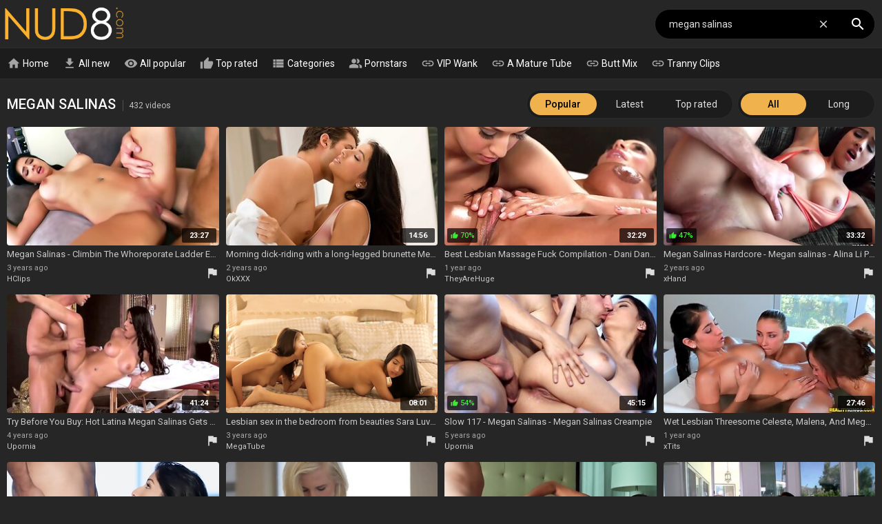

--- FILE ---
content_type: text/html; charset=UTF-8
request_url: https://nud8.com/megan-salinas-videos
body_size: 33461
content:
<!DOCTYPE html>
<html lang="en">
<head>
    <meta http-equiv="content-language" content="en">
    <meta http-equiv="content-type" content="text/html; charset=utf-8">
    <title>MEGAN SALINAS HD Porn Videos - NUD8.com</title>
    <meta name="description" content="Watch Megan Salinas porn movies, we show the best Megan Salinas, Riding Brunette, Dani Daniels Lesbian, Alina Li Pov, Megan Salinas Massage, Megan Salinas Orgasm, Megan Salinas Creampie videos. Here you will find 432 of the hottest Megan Salinas sex scenes.">
    <meta property="og:title" content="MEGAN SALINAS HD Porn Videos - NUD8.com">
    <meta property="og:description" content="Watch Megan Salinas porn movies, we show the best Megan Salinas, Riding Brunette, Dani Daniels Lesbian, Alina Li Pov, Megan Salinas Massage, Megan Salinas Orgasm, Megan Salinas Creampie videos. Here you will find 432 of hottest Megan Salinas sex scenes.">
    <meta name="RATING" content="RTA-5042-1996-1400-1577-RTA">
    <meta name="viewport" content="width=device-width, initial-scale=1, maximum-scale=1, shrink-to-fit=no">
    <link rel="dns-prefetch" href="https://tt.visitgate.com">
    <link rel="preconnect" href="https://tt.visitgate.com">
    <link rel="preconnect" href="https://ajax.googleapis.com">
    <link rel="preconnect" href="https://fonts.googleapis.com">
    <meta name="format-detection" content="telephone=no">
    <link rel="apple-touch-icon" sizes="180x180" href="/assets/apple-touch-icon.png">
    <link rel="icon" type="image/png" sizes="32x32" href="/assets/favicon-32x32.png">
    <link rel="icon" type="image/png" sizes="16x16" href="/assets/favicon-16x16.png">
    <link rel="manifest" href="/assets/site.webmanifest">
    <link rel="mask-icon" href="/assets/safari-pinned-tab.svg" color="#efb24c">
    <link rel="shortcut icon" href="/assets/favicon.ico">
    <meta name="msapplication-TileColor" content="#ffc40d">
    <meta name="msapplication-config" content="/assets/browserconfig.xml">
    <meta name="theme-color" content="#292929">
    <meta name="referrer" content="unsafe-url">
    
    <link rel="next" href="https://nud8.com/megan-salinas-videos-2">
    <link rel="stylesheet" href="/style.css?v4" type="text/css">
    <script type="text/javascript" src="//ajax.googleapis.com/ajax/libs/jquery/3.6.0/jquery.min.js"></script>
    <script type="text/javascript" src="/app.min.js?v11"></script>
    <base target="_self">
</head>
<body>
    <div id="overlay"></div>
    <div class="header">
        <div class="container">
            <a href="/" class="logo" target="_self">NUD8</a>
            <a id="btn-menu" href="#"><i class="material-icons">menu</i></a>
            <a id="btn-search" href="#"><i class="material-icons search-hidden">search</i><i class="material-icons search-visible">close</i></a>
        </div>
    </div>
    <div class="search">
        <form id="searchform" name="searchform" method="post" action="/search/" target="_self">
            <input type="search" class="sf" name="sq" value="megan salinas" placeholder="Search" autocapitalize="off" autocorrect="off" id="topsearch" data-l="en">
            <button class="sb" type="submit"><i class="material-icons">search</i></button>
            <button class="sc"><i class="material-icons">close</i></button>
        </form>
    </div>
    <div id="menu">
        <div class="container">
            <a href="/" target="_self"><i class="material-icons">home</i> Home</a>
            <a href="/all-new-videos" target="_self"><i class="material-icons">get_app</i> All new</a>
            <a href="/all-videos" target="_self"><i class="material-icons">visibility</i> All popular</a>
            <a href="/all-top-videos" target="_self"><i class="material-icons">thumb_up</i> Top rated</a>
            <a href="#" target="_self" id="toallcats"><i class="material-icons">view_list</i> Categories</a>
            <a href="#" target="_self" id="toallpornstars"><i class="material-icons">people_alt</i> Pornstars</a>
            <hr>
            <a href="https://vipwank.com" target="_blank"><i class="material-icons">link</i> VIP Wank</a>
            <a href="https://amaturetube.com" target="_blank"><i class="material-icons">link</i> A Mature Tube</a>
            <a href="https://buttmix.com" target="_blank"><i class="material-icons">link</i> Butt Mix</a>
            <a href="https://trannyclips.com" target="_blank"><i class="material-icons">link</i> Tranny Clips</a>
        </div>
    </div>
    <div class="container">
        <div id="all_categories" style="display: none;">
            <a href="#" id="all_categories_close"><i class="material-icons">close</i></a>
            <div class="h">
                <h2>Categories</h2>
            </div>
            <div class="categories">
                <div class="letter">#</div><ul><li><a href="/18-videos">18</a><span>31.8K</span></li><li><a href="/3d-videos">3D</a><span>646</span></li><li><a href="/69-videos">69</a><span>3.00K</span></li></ul><div class="letter">A</div><ul><li><a href="/accident-videos">Accident</a><span>2.62K</span></li><li><a href="/african-videos">African</a><span>44.2K</span></li><li><a href="/amateur-videos">Amateur</a><span>105K</span></li><li><a href="/american-videos">American</a><span>10.3K</span></li><li><a href="/anal-videos">Anal</a><span>1.55M</span></li><li><a href="/anime-videos">Anime</a><span>351</span></li><li><a href="/arab-videos">Arab</a><span>1.44K</span></li><li><a href="/armpit-videos">Armpit</a><span>486</span></li><li><a href="/asian-videos">Asian</a><span>21.5K</span></li><li><a href="/asmr-videos">ASMR</a><span>239</span></li><li><a href="/ass-videos">Ass</a><span>96.1K</span></li><li><a href="/ass-licking-videos">Ass Licking</a><span>12.6K</span></li><li><a href="/ass-to-mouth-videos">Ass To Mouth</a><span>3.83K</span></li><li><a href="/audition-videos">Audition</a><span>2.17K</span></li><li><a href="/aunt-videos">Aunt</a><span>1.60K</span></li></ul><div class="letter">B</div><ul><li><a href="/babe-videos">Babe</a><span>1.27M</span></li><li><a href="/backroom-videos">Backroom</a><span>3.01K</span></li><li><a href="/backstage-videos">Backstage</a><span>205</span></li><li><a href="/bar-videos">Bar</a><span>476</span></li><li><a href="/bareback-videos">Bareback</a><span>1.26K</span></li><li><a href="/bath-videos">Bath</a><span>749</span></li><li><a href="/bathroom-videos">Bathroom</a><span>1.60K</span></li><li><a href="/bbc-videos">BBC</a><span>12.4K</span></li><li><a href="/bbw-videos">BBW</a><span>21.0K</span></li><li><a href="/bbw-anal-videos">BBW anal</a><span>3.93K</span></li><li><a href="/bdsm-videos">BDSM</a><span>16.6K</span></li><li><a href="/beach-videos">Beach</a><span>2.75K</span></li><li><a href="/beauty-videos">Beauty</a><span>12.6K</span></li><li><a href="/bedroom-videos">Bedroom</a><span>2.64K</span></li><li><a href="/behind-the-scenes-videos">Behind The Scenes</a><span>729</span></li><li><a href="/big-ass-videos">Big Ass</a><span>85.5K</span></li><li><a href="/big-clit-videos">Big Clit</a><span>1.95K</span></li><li><a href="/big-cock-videos">Big Cock</a><span>76.2K</span></li><li><a href="/big-nipples-videos">Big Nipples</a><span>4.67K</span></li><li><a href="/big-tits-videos">Big Tits</a><span>134K</span></li><li><a href="/bikini-videos">Bikini</a><span>1.48K</span></li><li><a href="/bisexual-videos">Bisexual</a><span>2.72K</span></li><li><a href="/black-videos">Black</a><span>15.9K</span></li><li><a href="/blindfolded-videos">Blindfolded</a><span>458</span></li><li><a href="/blonde-videos">Blonde</a><span>74.3K</span></li><li><a href="/blowjob-videos">Blowjob</a><span>2.81M</span></li><li><a href="/bodybuilder-videos">Bodybuilder</a><span>194</span></li><li><a href="/bondage-videos">Bondage</a><span>148K</span></li><li><a href="/boots-videos">Boots</a><span>20.3K</span></li><li><a href="/boss-videos">Boss</a><span>1.72K</span></li><li><a href="/bottle-videos">Bottle</a><span>268</span></li><li><a href="/bra-videos">Bra</a><span>31.1K</span></li><li><a href="/brazil-videos">Brazil</a><span>1.96K</span></li><li><a href="/bride-videos">Bride</a><span>444</span></li><li><a href="/british-videos">British</a><span>6.61K</span></li><li><a href="/brunette-videos">Brunette</a><span>91.5K</span></li><li><a href="/bukkake-videos">Bukkake</a><span>2.47K</span></li><li><a href="/bulgarian-videos">Bulgarian</a><span>1.07K</span></li><li><a href="/bus-videos">Bus</a><span>530</span></li></ul><div class="letter">C</div><ul><li><a href="/cameltoe-videos">Cameltoe</a><span>209</span></li><li><a href="/car-videos">Car</a><span>3.19K</span></li><li><a href="/cartoon-videos">Cartoon</a><span>702</span></li><li><a href="/casting-videos">Casting</a><span>13.4K</span></li><li><a href="/catfight-videos">Catfight</a><span>152</span></li><li><a href="/caught-videos">Caught</a><span>4.22K</span></li><li><a href="/celebrity-videos">Celebrity</a><span>30.6K</span></li><li><a href="/cfnm-videos">CFNM</a><span>1.64K</span></li><li><a href="/changing-room-videos">Changing Room</a><span>192</span></li><li><a href="/chastity-videos">Chastity</a><span>409</span></li><li><a href="/cheating-videos">Cheating</a><span>7.25K</span></li><li><a href="/cheerleader-videos">Cheerleader</a><span>378</span></li><li><a href="/chinese-videos">Chinese</a><span>1.47K</span></li><li><a href="/chubby-videos">Chubby</a><span>18.9K</span></li><li><a href="/cinema-videos">Cinema</a><span>215</span></li><li><a href="/classic-videos">Classic</a><span>14.0K</span></li><li><a href="/clit-videos">Clit</a><span>54.6K</span></li><li><a href="/close-up-videos">Close Up</a><span>249K</span></li><li><a href="/clothed-videos">Clothed</a><span>1.60K</span></li><li><a href="/club-videos">Club</a><span>1.33K</span></li><li><a href="/college-videos">College</a><span>3.19K</span></li><li><a href="/colombian-videos">Colombian</a><span>1.57K</span></li><li><a href="/compilation-videos">Compilation</a><span>6.56K</span></li><li><a href="/condom-videos">Condom</a><span>712</span></li><li><a href="/contest-videos">Contest</a><span>112</span></li><li><a href="/cosplay-videos">Cosplay</a><span>55.4K</span></li><li><a href="/cougar-videos">Cougar</a><span>197K</span></li><li><a href="/couple-videos">Couple</a><span>11.1K</span></li><li><a href="/cousin-videos">Cousin</a><span>5.77K</span></li><li><a href="/creampie-videos">Creampie</a><span>758K</span></li><li><a href="/creampie-compilation-videos">Creampie Compilation</a><span>1.34K</span></li><li><a href="/crossdresser-videos">Crossdresser</a><span>189</span></li><li><a href="/cuckold-videos">Cuckold</a><span>7.64K</span></li><li><a href="/cum-in-mouth-videos">Cum In Mouth</a><span>10.4K</span></li><li><a href="/cum-on-pussy-videos">Cum On Pussy</a><span>2.57K</span></li><li><a href="/cumshot-videos">Cumshot</a><span>50.0K</span></li><li><a href="/cumshot-compilation-videos">Cumshot Compilation</a><span>47.0K</span></li><li><a href="/curly-hair-videos">Curly Hair</a><span>1.38K</span></li><li><a href="/cute-videos">Cute</a><span>6.75K</span></li><li><a href="/czech-videos">Czech</a><span>6.96K</span></li></ul><div class="letter">D</div><ul><li><a href="/dance-videos">Dance</a><span>26.2K</span></li><li><a href="/danish-videos">Danish</a><span>206</span></li><li><a href="/deepthroat-videos">Deepthroat</a><span>1.73M</span></li><li><a href="/delivery-videos">Delivery</a><span>376</span></li><li><a href="/desi-videos">Desi</a><span>1.85K</span></li><li><a href="/diaper-videos">Diaper</a><span>133</span></li><li><a href="/dildo-videos">Dildo</a><span>8.17K</span></li><li><a href="/dirty-talk-videos">Dirty Talk</a><span>2.54K</span></li><li><a href="/doctor-videos">Doctor</a><span>36.7K</span></li><li><a href="/dogging-videos">Dogging</a><span>32.6K</span></li><li><a href="/doll-videos">Doll</a><span>1.04K</span></li><li><a href="/domination-videos">Domination</a><span>3.74K</span></li><li><a href="/dorm-videos">Dorm</a><span>4.34K</span></li><li><a href="/double-anal-videos">Double Anal</a><span>9.82K</span></li><li><a href="/double-penetration-videos">Double Penetration</a><span>17.5K</span></li><li><a href="/downblouse-videos">Downblouse</a><span>121</span></li><li><a href="/dress-videos">Dress</a><span>2.15K</span></li><li><a href="/drunk-videos">Drunk</a><span>505</span></li><li><a href="/dutch-videos">Dutch</a><span>461</span></li></ul><div class="letter">E</div><ul><li><a href="/ebony-videos">Ebony</a><span>14.2K</span></li><li><a href="/emo-videos">Emo</a><span>149</span></li><li><a href="/enema-videos">Enema</a><span>200</span></li><li><a href="/erotic-videos">Erotic</a><span>3.51K</span></li><li><a href="/escort-videos">Escort</a><span>793</span></li><li><a href="/exam-videos">Exam</a><span>525</span></li><li><a href="/exhibitionist-videos">Exhibitionist</a><span>830</span></li></ul><div class="letter">F</div><ul><li><a href="/facesitting-videos">Facesitting</a><span>116K</span></li><li><a href="/facial-videos">Facial</a><span>880K</span></li><li><a href="/fake-tits-videos">Fake Tits</a><span>140K</span></li><li><a href="/fantasy-videos">Fantasy</a><span>9.01K</span></li><li><a href="/farm-videos">Farm</a><span>219</span></li><li><a href="/farting-videos">Farting</a><span>409</span></li><li><a href="/fat-videos">Fat</a><span>5.49K</span></li><li><a href="/feet-videos">Feet</a><span>7.07K</span></li><li><a href="/femdom-videos">Femdom</a><span>9.37K</span></li><li><a href="/fetish-videos">Fetish</a><span>33.6K</span></li><li><a href="/ffm-videos">FFM</a><span>3.44K</span></li><li><a href="/filipina-videos">Filipina</a><span>708</span></li><li><a href="/fingering-videos">Fingering</a><span>22.4K</span></li><li><a href="/finnish-videos">Finnish</a><span>1.81K</span></li><li><a href="/first-time-videos">First Time</a><span>3.55K</span></li><li><a href="/fisting-videos">Fisting</a><span>5.68K</span></li><li><a href="/fitness-videos">Fitness</a><span>1.44K</span></li><li><a href="/flashing-videos">Flashing</a><span>1.82K</span></li><li><a href="/flexible-videos">Flexible</a><span>993</span></li><li><a href="/food-videos">Food</a><span>236</span></li><li><a href="/footjob-videos">Footjob</a><span>2.05K</span></li><li><a href="/foursome-videos">Foursome</a><span>1.92K</span></li><li><a href="/french-videos">French</a><span>7.18K</span></li><li><a href="/full-movie-videos">Full Movie</a><span>1.84K</span></li><li><a href="/funny-videos">Funny</a><span>596</span></li><li><a href="/futanari-videos">Futanari</a><span>218</span></li></ul><div class="letter">G</div><ul><li><a href="/gagging-videos">Gagging</a><span>4.07K</span></li><li><a href="/game-videos">Game</a><span>65.4K</span></li><li><a href="/gangbang-videos">Gangbang</a><span>9.52K</span></li><li><a href="/gay-videos">Gay</a><span>923K</span></li><li><a href="/german-videos">German</a><span>16.6K</span></li><li><a href="/gilf-videos">GILF</a><span>23.2K</span></li><li><a href="/girlfriend-videos">Girlfriend</a><span>5.11K</span></li><li><a href="/glasses-videos">Glasses</a><span>3.10K</span></li><li><a href="/gloryhole-videos">Gloryhole</a><span>1.24K</span></li><li><a href="/gloves-videos">Gloves</a><span>406</span></li><li><a href="/gorgeous-videos">Gorgeous</a><span>107K</span></li><li><a href="/goth-videos">Goth</a><span>227</span></li><li><a href="/grandpa-videos">Grandpa</a><span>1.38K</span></li><li><a href="/granny-videos">Granny</a><span>17.2K</span></li><li><a href="/granny-anal-videos">Granny Anal</a><span>3.14K</span></li><li><a href="/greek-videos">Greek</a><span>106</span></li><li><a href="/groped-videos">Groped</a><span>186</span></li><li><a href="/group-videos">Group</a><span>15.2K</span></li><li><a href="/gym-videos">Gym</a><span>521</span></li><li><a href="/gyno-videos">Gyno</a><span>590</span></li></ul><div class="letter">H</div><ul><li><a href="/hairy-videos">Hairy</a><span>27.7K</span></li><li><a href="/handjob-videos">Handjob</a><span>27.3K</span></li><li><a href="/handjob-compilation-videos">Handjob Compilation</a><span>1.00K</span></li><li><a href="/hands-free-videos">Hands Free</a><span>408</span></li><li><a href="/hardcore-videos">Hardcore</a><span>52.0K</span></li><li><a href="/heels-videos">Heels</a><span>6.96K</span></li><li><a href="/hidden-videos">Hidden</a><span>2.54K</span></li><li><a href="/homemade-videos">Homemade</a><span>23.1K</span></li><li><a href="/hooker-videos">Hooker</a><span>832</span></li><li><a href="/hospital-videos">Hospital</a><span>498</span></li><li><a href="/hotel-videos">Hotel</a><span>2.99K</span></li><li><a href="/housewife-videos">Housewife</a><span>3.97K</span></li><li><a href="/huge-dildo-videos">Huge Dildo</a><span>1.28K</span></li><li><a href="/hungarian-videos">Hungarian</a><span>896</span></li><li><a href="/husband-videos">Husband</a><span>5.86K</span></li></ul><div class="letter">I</div><ul><li><a href="/indian-videos">Indian</a><span>4.79K</span></li><li><a href="/indonesian-videos">Indonesian</a><span>155</span></li><li><a href="/innocent-videos">Innocent</a><span>1.34K</span></li><li><a href="/insertion-videos">Insertion</a><span>1.24K</span></li><li><a href="/instruction-videos">Instruction</a><span>402</span></li><li><a href="/interracial-videos">Interracial</a><span>29.2K</span></li><li><a href="/italian-videos">Italian</a><span>2.31K</span></li></ul><div class="letter">J</div><ul><li><a href="/japanese-videos">Japanese</a><span>14.7K</span></li><li><a href="/japanese-lesbian-videos">Japanese Lesbian</a><span>1.30K</span></li><li><a href="/japanese-massage-videos">Japanese Massage</a><span>979</span></li><li><a href="/japanese-mom-videos">Japanese Mom</a><span>1.77K</span></li><li><a href="/japanese-uncensored-videos">Japanese Uncensored</a><span>6.32K</span></li><li><a href="/japanese-wife-videos">Japanese Wife</a><span>1.80K</span></li><li><a href="/jeans-videos">Jeans</a><span>750</span></li><li><a href="/jerking-videos">Jerking</a><span>2.22K</span></li><li><a href="/joi-videos">JOI</a><span>1.31K</span></li></ul><div class="letter">K</div><ul><li><a href="/kinky-videos">Kinky</a><span>3.29K</span></li><li><a href="/kissing-videos">Kissing</a><span>6.72K</span></li><li><a href="/kitchen-videos">Kitchen</a><span>62.8K</span></li><li><a href="/korean-videos">Korean</a><span>276</span></li></ul><div class="letter">L</div><ul><li><a href="/lactating-videos">Lactating</a><span>1.06K</span></li><li><a href="/ladyboy-videos">Ladyboy</a><span>175K</span></li><li><a href="/latex-videos">Latex</a><span>3.19K</span></li><li><a href="/latina-videos">Latina</a><span>11.0K</span></li><li><a href="/leather-videos">Leather</a><span>984</span></li><li><a href="/leggings-videos">Leggings</a><span>8.94K</span></li><li><a href="/lesbian-videos">Lesbian</a><span>26.7K</span></li><li><a href="/lesbian-seduction-videos">Lesbian Seduction</a><span>1.06K</span></li><li><a href="/lingerie-videos">Lingerie</a><span>20.1K</span></li><li><a href="/lipstick-videos">Lipstick</a><span>153</span></li><li><a href="/long-hair-videos">Long Hair</a><span>6.32K</span></li></ul><div class="letter">M</div><ul><li><a href="/machine-videos">Machine</a><span>1.14K</span></li><li><a href="/maid-videos">Maid</a><span>1.69K</span></li><li><a href="/mask-videos">Mask</a><span>469</span></li><li><a href="/massage-videos">Massage</a><span>7.72K</span></li><li><a href="/masturbation-videos">Masturbation</a><span>31.7K</span></li><li><a href="/mature-videos">Mature</a><span>55.7K</span></li><li><a href="/mature-anal-videos">Mature Anal</a><span>11.0K</span></li><li><a href="/mexican-videos">Mexican</a><span>538</span></li><li><a href="/midget-videos">Midget</a><span>344</span></li><li><a href="/milf-videos">MILF</a><span>114K</span></li><li><a href="/milk-videos">Milk</a><span>1.67K</span></li><li><a href="/missionary-videos">Missionary</a><span>16.5K</span></li><li><a href="/mmf-videos">MMF</a><span>1.59K</span></li><li><a href="/mom-videos">Mom</a><span>31.0K</span></li><li><a href="/money-videos">Money</a><span>2.73K</span></li><li><a href="/monster-videos">Monster</a><span>2.65K</span></li><li><a href="/muscle-videos">Muscle</a><span>579</span></li></ul><div class="letter">N</div><ul><li><a href="/natural-videos">Natural</a><span>30.0K</span></li><li><a href="/neighbor-videos">Neighbor</a><span>50.5K</span></li><li><a href="/nerdy-videos">Nerdy</a><span>1.62K</span></li><li><a href="/nipples-videos">Nipples</a><span>6.15K</span></li><li><a href="/norwegian-videos">Norwegian</a><span>1.20K</span></li><li><a href="/nudist-videos">Nudist</a><span>1.10K</span></li><li><a href="/nun-videos">Nun</a><span>211</span></li><li><a href="/nurse-videos">Nurse</a><span>1.30K</span></li><li><a href="/nuru-videos">Nuru</a><span>176</span></li><li><a href="/nylon-videos">Nylon</a><span>3.25K</span></li></ul><div class="letter">O</div><ul><li><a href="/office-videos">Office</a><span>3.44K</span></li><li><a href="/oil-videos">Oil</a><span>2.07K</span></li><li><a href="/old-and-young-videos">Old And Young (18+)</a><span>189K</span></li><li><a href="/old-man-videos">Old Man</a><span>3.11K</span></li><li><a href="/orgasm-videos">Orgasm</a><span>20.9K</span></li><li><a href="/orgasm-compilation-videos">Orgasm Compilation</a><span>951</span></li><li><a href="/orgy-videos">Orgy</a><span>5.64K</span></li><li><a href="/outdoor-videos">Outdoor</a><span>16.7K</span></li></ul><div class="letter">P</div><ul><li><a href="/pakistani-videos">Pakistani</a><span>143</span></li><li><a href="/panties-videos">Panties</a><span>4.05K</span></li><li><a href="/pantyhose-videos">Pantyhose</a><span>3.21K</span></li><li><a href="/parody-videos">Parody</a><span>397</span></li><li><a href="/party-videos">Party</a><span>89.7K</span></li><li><a href="/passionate-videos">Passionate</a><span>3.40K</span></li><li><a href="/pawg-videos">PAWG</a><span>4.08K</span></li><li><a href="/pegging-videos">Pegging</a><span>1.63K</span></li><li><a href="/penis-videos">Penis</a><span>1.53K</span></li><li><a href="/perfect-body-videos">Perfect Body</a><span>1.99K</span></li><li><a href="/photoshoot-videos">Photoshoot</a><span>7.02K</span></li><li><a href="/pick-up-videos">Pick Up</a><span>2.14K</span></li><li><a href="/piercing-videos">Piercing</a><span>3.30K</span></li><li><a href="/pinay-videos">Pinay</a><span>9.79K</span></li><li><a href="/piss-drinking-videos">Piss Drinking</a><span>696</span></li><li><a href="/pissing-videos">Pissing</a><span>5.42K</span></li><li><a href="/plumber-videos">Plumber</a><span>278</span></li><li><a href="/police-videos">Police</a><span>298</span></li><li><a href="/polish-videos">Polish</a><span>659</span></li><li><a href="/pool-videos">Pool</a><span>1.13K</span></li><li><a href="/pov-videos">POV</a><span>39.9K</span></li><li><a href="/pregnant-videos">Pregnant</a><span>30.4K</span></li><li><a href="/prolapse-videos">Prolapse</a><span>467</span></li><li><a href="/prostate-videos">Prostate</a><span>519</span></li><li><a href="/prostitute-videos">Prostitute</a><span>606</span></li><li><a href="/public-videos">Public</a><span>9.85K</span></li><li><a href="/puffy-nipples-videos">Puffy Nipples</a><span>801</span></li><li><a href="/pump-videos">Pump</a><span>587</span></li><li><a href="/pussy-videos">Pussy</a><span>63.2K</span></li><li><a href="/pussy-licking-videos">Pussy Licking</a><span>17.0K</span></li></ul><div class="letter">Q</div><ul><li><a href="/quickie-videos">Quickie</a><span>470</span></li></ul><div class="letter">R</div><ul><li><a href="/reality-videos">Reality</a><span>8.73K</span></li><li><a href="/redhead-videos">Redhead</a><span>290K</span></li><li><a href="/riding-videos">Riding</a><span>8.87K</span></li><li><a href="/romanian-videos">Romanian</a><span>209</span></li><li><a href="/romantic-videos">Romantic</a><span>2.49K</span></li><li><a href="/rubber-videos">Rubber</a><span>448</span></li><li><a href="/russian-videos">Russian</a><span>8.45K</span></li></ul><div class="letter">S</div><ul><li><a href="/saggy-tits-videos">Saggy Tits</a><span>4.51K</span></li><li><a href="/satin-videos">Satin</a><span>5.57K</span></li><li><a href="/sauna-videos">Sauna</a><span>5.91K</span></li><li><a href="/school-uniform-videos">School Uniform</a><span>3.95K</span></li><li><a href="/screaming-videos">Screaming</a><span>1.35K</span></li><li><a href="/secretary-videos">Secretary</a><span>1.60K</span></li><li><a href="/seduced-videos">Seduced</a><span>4.13K</span></li><li><a href="/sensual-videos">Sensual</a><span>2.10K</span></li><li><a href="/serbian-videos">Serbian</a><span>122</span></li><li><a href="/shaving-videos">Shaving</a><span>12.1K</span></li><li><a href="/shemale-videos">Shemale</a><span>57.9K</span></li><li><a href="/shemale-and-girl-videos">Shemale And Girl</a><span>6.63K</span></li><li><a href="/shemale-fucks-guy-videos">Shemale Fucks Guy</a><span>6.31K</span></li><li><a href="/shoes-videos">Shoes</a><span>331</span></li><li><a href="/shop-videos">Shop</a><span>353</span></li><li><a href="/shoplifter-videos">Shoplifter</a><span>809</span></li><li><a href="/short-hair-videos">Short Hair</a><span>3.50K</span></li><li><a href="/shower-videos">Shower</a><span>2.86K</span></li><li><a href="/shy-videos">Shy</a><span>1.50K</span></li><li><a href="/sissy-videos">Sissy</a><span>680</span></li><li><a href="/skinny-videos">Skinny</a><span>405K</span></li><li><a href="/skirt-videos">Skirt</a><span>1.33K</span></li><li><a href="/sleeping-videos">Sleeping</a><span>687</span></li><li><a href="/slovakian-videos">Slovakian</a><span>490</span></li><li><a href="/slovenian-videos">Slovenian</a><span>386</span></li><li><a href="/slut-videos">Slut</a><span>12.5K</span></li><li><a href="/small-cock-videos">Small Cock</a><span>421K</span></li><li><a href="/small-tits-videos">Small Tits</a><span>25.9K</span></li><li><a href="/smoking-videos">Smoking</a><span>1.51K</span></li><li><a href="/socks-videos">Socks</a><span>576</span></li><li><a href="/softcore-videos">Softcore</a><span>2.09K</span></li><li><a href="/solo-videos">Solo</a><span>29.0K</span></li><li><a href="/spandex-videos">Spandex</a><span>360</span></li><li><a href="/spanish-videos">Spanish</a><span>2.46K</span></li><li><a href="/spanking-videos">Spanking</a><span>4.03K</span></li><li><a href="/sperm-videos">Sperm</a><span>33.4K</span></li><li><a href="/spit-videos">Spit</a><span>420</span></li><li><a href="/sport-videos">Sport</a><span>629</span></li><li><a href="/spy-videos">Spy</a><span>1.29K</span></li><li><a href="/squirt-videos">Squirt</a><span>8.26K</span></li><li><a href="/standing-videos">Standing</a><span>52.9K</span></li><li><a href="/stepmom-videos">Stepmom</a><span>14.1K</span></li><li><a href="/stewardess-videos">Stewardess</a><span>116</span></li><li><a href="/stockings-videos">Stockings</a><span>33.4K</span></li><li><a href="/stolen-videos">Stolen</a><span>823</span></li><li><a href="/story-videos">Story</a><span>2.59K</span></li><li><a href="/stranger-videos">Stranger</a><span>2.23K</span></li><li><a href="/strapon-videos">Strapon</a><span>5.22K</span></li><li><a href="/street-videos">Street</a><span>15.5K</span></li><li><a href="/strip-videos">Strip</a><span>9.74K</span></li><li><a href="/student-videos">Student</a><span>65.6K</span></li><li><a href="/surprise-videos">Surprise</a><span>33.2K</span></li><li><a href="/swallow-videos">Swallow</a><span>7.03K</span></li><li><a href="/swedish-videos">Swedish</a><span>274</span></li><li><a href="/swimsuit-videos">Swimsuit</a><span>217</span></li><li><a href="/swinger-videos">Swinger</a><span>3.98K</span></li><li><a href="/swiss-videos">Swiss</a><span>1.56K</span></li><li><a href="/sybian-videos">Sybian</a><span>293</span></li></ul><div class="letter">T</div><ul><li><a href="/tall-videos">Tall</a><span>15.1K</span></li><li><a href="/tamil-videos">Tamil</a><span>386</span></li><li><a href="/tattoo-videos">Tattoo</a><span>28.3K</span></li><li><a href="/taxi-videos">Taxi</a><span>19.9K</span></li><li><a href="/teacher-videos">Teacher</a><span>2.78K</span></li><li><a href="/tease-videos">Tease</a><span>2.52K</span></li><li><a href="/teen-videos">Teen (18+)</a><span>40.7K</span></li><li><a href="/teen-anal-videos">Teen Anal (18+)</a><span>9.11K</span></li><li><a href="/thai-videos">Thai</a><span>2.05K</span></li><li><a href="/thick-videos">Thick</a><span>2.37K</span></li><li><a href="/thief-videos">Thief</a><span>342</span></li><li><a href="/thong-videos">Thong</a><span>792</span></li><li><a href="/threesome-videos">Threesome</a><span>27.8K</span></li><li><a href="/tied-videos">Tied</a><span>1.82K</span></li><li><a href="/tight-videos">Tight</a><span>7.70K</span></li><li><a href="/titjob-videos">Titjob</a><span>1.70K</span></li><li><a href="/toilet-videos">Toilet</a><span>12.5K</span></li><li><a href="/toys-videos">Toys</a><span>1.15M</span></li><li><a href="/train-videos">Train</a><span>1.21K</span></li><li><a href="/trampling-videos">Trampling</a><span>245</span></li><li><a href="/tricked-videos">Tricked</a><span>624</span></li><li><a href="/turkish-videos">Turkish</a><span>180</span></li><li><a href="/twins-videos">Twins</a><span>286</span></li></ul><div class="letter">U</div><ul><li><a href="/ugly-videos">Ugly</a><span>1.25K</span></li><li><a href="/uncle-videos">Uncle</a><span>335</span></li><li><a href="/uncut-videos">Uncut</a><span>794</span></li><li><a href="/underwater-videos">Underwater</a><span>221</span></li><li><a href="/uniform-videos">Uniform</a><span>2.25K</span></li><li><a href="/upskirt-videos">Upskirt</a><span>2.19K</span></li></ul><div class="letter">V</div><ul><li><a href="/vacation-videos">Vacation</a><span>1.10K</span></li><li><a href="/vampire-videos">Vampire</a><span>122</span></li><li><a href="/vibrator-videos">Vibrator</a><span>2.01K</span></li><li><a href="/vintage-videos">Vintage</a><span>5.30K</span></li><li><a href="/vixen-videos">Vixen</a><span>29.2K</span></li><li><a href="/voyeur-videos">Voyeur</a><span>4.89K</span></li></ul><div class="letter">W</div><ul><li><a href="/watching-videos">Watching</a><span>219K</span></li><li><a href="/webcam-videos">Webcam</a><span>8.54K</span></li><li><a href="/wedding-videos">Wedding</a><span>8.02K</span></li><li><a href="/wet-videos">Wet</a><span>259K</span></li><li><a href="/whore-videos">Whore</a><span>3.59K</span></li><li><a href="/wife-videos">Wife</a><span>21.7K</span></li><li><a href="/wife-share-videos">Wife Share</a><span>2.65K</span></li><li><a href="/wife-swap-videos">Wife Swap</a><span>8.87K</span></li><li><a href="/wrestling-videos">Wrestling</a><span>419</span></li></ul><div class="letter">Y</div><ul><li><a href="/yoga-videos">Yoga</a><span>869</span></li></ul>
            </div>
        </div>
        <div id="all_pornstars" style="display: none;">
            <a href="#" id="all_pornstars_close"><i class="material-icons">close</i></a>
            <div class="h">
                <h2>Pornstars</h2>
            </div>
            <div class="categories">
                <div class="letter">A</div><ul><li><a href="/aaliyah-hadid-videos">Aaliyah Hadid</a><span>1.98K</span></li><li><a href="/aaliyah-love-videos">Aaliyah Love</a><span>5.50K</span></li><li><a href="/abella-anderson-videos">Abella Anderson</a><span>385</span></li><li><a href="/abella-danger-videos">Abella Danger</a><span>139</span></li><li><a href="/abigail-mac-videos">Abigail Mac</a><span>7.00K</span></li><li><a href="/abigaile-johnson-videos">Abigaile Johnson</a><span>655</span></li><li><a href="/adria-rae-videos">Adria Rae</a><span>4.43K</span></li><li><a href="/adriana-chechik-videos">Adriana Chechik</a><span>9.15K</span></li><li><a href="/aj-applegate-videos">Aj Applegate</a><span>3.45K</span></li><li><a href="/alanah-rae-videos">Alanah Rae</a><span>951</span></li><li><a href="/alena-croft-videos">Alena Croft</a><span>1.29K</span></li><li><a href="/alex-adams-videos">Alex Adams</a><span>265</span></li><li><a href="/alex-black-videos">Alex Black</a><span>807</span></li><li><a href="/alex-coal-videos">Alex Coal</a><span>4.75K</span></li><li><a href="/alex-grey-videos">Alex Grey</a><span>1.78K</span></li><li><a href="/alexa-grace-videos">Alexa Grace</a><span>2.76K</span></li><li><a href="/alexa-tomas-videos">Alexa Tomas</a><span>2.10K</span></li><li><a href="/alexis-crystal-videos">Alexis Crystal</a><span>9.72K</span></li><li><a href="/alexis-fawx-videos">Alexis Fawx</a><span>11.0K</span></li><li><a href="/alexis-texas-videos">Alexis Texas</a><span>3.17K</span></li><li><a href="/alina-belle-videos">Alina Belle</a><span>989</span></li><li><a href="/alina-li-videos">Alina Li</a><span>1.07K</span></li><li><a href="/alina-lopez-videos">Alina Lopez</a><span>4.28K</span></li><li><a href="/alison-tyler-videos">Alison Tyler</a><span>3.70K</span></li><li><a href="/alix-lynx-videos">Alix Lynx</a><span>3.81K</span></li><li><a href="/alli-rae-videos">Alli Rae</a><span>1.03K</span></li><li><a href="/allie-haze-videos">Allie Haze</a><span>2.02K</span></li><li><a href="/alura-jenson-videos">Alura Jenson</a><span>4.79K</span></li><li><a href="/alyssia-kent-videos">Alyssia Kent</a><span>2.16K</span></li><li><a href="/amber-jade-videos">Amber Jade</a><span>377</span></li><li><a href="/amia-miley-videos">Amia Miley</a><span>1.37K</span></li><li><a href="/amilia-onyx-videos">Amilia Onyx</a><span>832</span></li><li><a href="/amirah-adara-videos">Amirah Adara</a><span>6.27K</span></li><li><a href="/amy-anderssen-videos">Amy Anderssen</a><span>997</span></li><li><a href="/anastasia-lux-videos">Anastasia Lux</a><span>674</span></li><li><a href="/andi-james-videos">Andi James</a><span>2.13K</span></li><li><a href="/angel-wicky-videos">Angel Wicky</a><span>5.26K</span></li><li><a href="/angela-white-videos">Angela White</a><span>164</span></li><li><a href="/angelina-castro-videos">Angelina Castro</a><span>2.38K</span></li><li><a href="/angelina-valentine-videos">Angelina Valentine</a><span>1.44K</span></li><li><a href="/angell-summers-videos">Angell Summers</a><span>906</span></li><li><a href="/ania-kinski-videos">Ania Kinski</a><span>1.45K</span></li><li><a href="/anissa-kate-videos">Anissa Kate</a><span>9.05K</span></li><li><a href="/anna-bell-peaks-videos">Anna Bell Peaks</a><span>1.98K</span></li><li><a href="/anna-de-ville-videos">Anna De Ville</a><span>3.15K</span></li><li><a href="/anna-polina-videos">Anna Polina</a><span>51</span></li><li><a href="/anna-rose-videos">Anna Rose</a><span>1.46K</span></li><li><a href="/anny-aurora-videos">Anny Aurora</a><span>2.52K</span></li><li><a href="/anya-ivy-videos">Anya Ivy</a><span>1.15K</span></li><li><a href="/anya-olsen-videos">Anya Olsen</a><span>3.30K</span></li><li><a href="/aria-alexander-videos">Aria Alexander</a><span>935</span></li><li><a href="/aria-lee-videos">Aria Lee</a><span>2.07K</span></li><li><a href="/ariana-marie-videos">Ariana Marie</a><span>3.41K</span></li><li><a href="/ariella-ferrera-videos">Ariella Ferrera</a><span>4.62K</span></li><li><a href="/asa-akira-videos">Asa Akira</a><span>4.31K</span></li><li><a href="/ashley-adams-videos">Ashley Adams</a><span>3.16K</span></li><li><a href="/ashley-alban-videos">Ashley Alban</a><span>238</span></li><li><a href="/ashley-fires-videos">Ashley Fires</a><span>1.96K</span></li><li><a href="/ashley-lane-videos">Ashley Lane</a><span>2.69K</span></li><li><a href="/ashly-anderson-videos">Ashly Anderson</a><span>1.00K</span></li><li><a href="/ashlynn-brooke-videos">Ashlynn Brooke</a><span>844</span></li><li><a href="/athena-faris-videos">Athena Faris</a><span>2.22K</span></li><li><a href="/aubrey-black-videos">Aubrey Black</a><span>1.97K</span></li><li><a href="/audrey-bitoni-videos">Audrey Bitoni</a><span>1.39K</span></li><li><a href="/audrey-royal-videos">Audrey Royal</a><span>976</span></li><li><a href="/august-ames-videos">August Ames</a><span>2.98K</span></li><li><a href="/august-taylor-videos">August Taylor</a><span>803</span></li><li><a href="/autumn-falls-videos">Autumn Falls</a><span>2.38K</span></li><li><a href="/ava-addams-videos">Ava Addams</a><span>5.60K</span></li><li><a href="/ava-dalush-videos">Ava Dalush</a><span>952</span></li><li><a href="/ava-devine-videos">Ava Devine</a><span>2.13K</span></li><li><a href="/avi-love-videos">Avi Love</a><span>2.52K</span></li></ul><div class="letter">B</div><ul><li><a href="/becky-bandini-videos">Becky Bandini</a><span>1.63K</span></li><li><a href="/bella-rolland-videos">Bella Rolland</a><span>5.19K</span></li><li><a href="/belle-claire-videos">Belle Claire</a><span>1.12K</span></li><li><a href="/billie-star-videos">Billie Star</a><span>2.08K</span></li><li><a href="/blair-williams-videos">Blair Williams</a><span>2.41K</span></li><li><a href="/blanche-bradburry-videos">Blanche Bradburry</a><span>3.11K</span></li><li><a href="/bobbi-starr-videos">Bobbi Starr</a><span>58</span></li><li><a href="/bonnie-rotten-videos">Bonnie Rotten</a><span>1.73K</span></li><li><a href="/brandi-bae-videos">Brandi Bae</a><span>761</span></li><li><a href="/brandi-love-videos">Brandi Love</a><span>393</span></li><li><a href="/brenna-sparks-videos">Brenna Sparks</a><span>1.06K</span></li><li><a href="/brett-rossi-videos">Brett Rossi</a><span>2.51K</span></li><li><a href="/brianna-beach-videos">Brianna Beach</a><span>1.37K</span></li><li><a href="/bridgette-b-videos">Bridgette B</a><span>7.36K</span></li><li><a href="/britney-amber-videos">Britney Amber</a><span>7.14K</span></li><li><a href="/brittany-bardot-videos">Brittany Bardot</a><span>2.68K</span></li><li><a href="/brooke-wylde-videos">Brooke Wylde</a><span>1.17K</span></li><li><a href="/brooklyn-chase-videos">Brooklyn Chase</a><span>3.88K</span></li><li><a href="/bruce-venture-videos">Bruce Venture</a><span>2.48K</span></li><li><a href="/bunny-colby-videos">Bunny Colby</a><span>2.50K</span></li></ul><div class="letter">C</div><ul><li><a href="/cadence-lux-videos">Cadence Lux</a><span>3.47K</span></li><li><a href="/cadey-mercury-videos">Cadey Mercury</a><span>976</span></li><li><a href="/cali-carter-videos">Cali Carter</a><span>2.64K</span></li><li><a href="/candy-alexa-videos">Candy Alexa</a><span>2.06K</span></li><li><a href="/canela-skin-videos">Canela Skin</a><span>2.35K</span></li><li><a href="/capri-cavanni-videos">Capri Cavanni</a><span>2.80K</span></li><li><a href="/carmen-valentina-videos">Carmen Valentina</a><span>3.96K</span></li><li><a href="/carolina-sweets-videos">Carolina Sweets</a><span>2.98K</span></li><li><a href="/carter-cruise-videos">Carter Cruise</a><span>2.93K</span></li><li><a href="/casca-akashova-videos">Casca Akashova</a><span>2.91K</span></li><li><a href="/casey-calvert-videos">Casey Calvert</a><span>6.40K</span></li><li><a href="/cassidy-klein-videos">Cassidy Klein</a><span>2.11K</span></li><li><a href="/cathy-heaven-videos">Cathy Heaven</a><span>85</span></li><li><a href="/chanel-preston-videos">Chanel Preston</a><span>6.06K</span></li><li><a href="/charity-crawford-videos">Charity Crawford</a><span>902</span></li><li><a href="/charlee-chase-videos">Charlee Chase</a><span>2.15K</span></li><li><a href="/charles-dera-videos">Charles Dera</a><span>11.6K</span></li><li><a href="/cherie-deville-videos">Cherie Deville</a><span>368</span></li><li><a href="/cherry-kiss-videos">Cherry Kiss</a><span>188</span></li><li><a href="/chloe-amour-videos">Chloe Amour</a><span>2.97K</span></li><li><a href="/chloe-cherry-videos">Chloe Cherry</a><span>4.64K</span></li><li><a href="/chloe-lamour-videos">Chloe Lamour</a><span>2.19K</span></li><li><a href="/chloe-temple-videos">Chloe Temple</a><span>5.01K</span></li><li><a href="/christie-stevens-videos">Christie Stevens</a><span>4.09K</span></li><li><a href="/christy-mack-videos">Christy Mack</a><span>1.82K</span></li><li><a href="/clea-gaultier-videos">Clea Gaultier</a><span>3.44K</span></li><li><a href="/codi-vore-videos">Codi Vore</a><span>2.62K</span></li><li><a href="/connie-carter-videos">Connie Carter</a><span>761</span></li><li><a href="/cory-chase-videos">Cory Chase</a><span>13.0K</span></li><li><a href="/crystal-rush-videos">Crystal Rush</a><span>3.30K</span></li></ul><div class="letter">D</div><ul><li><a href="/daisy-stone-videos">Daisy Stone</a><span>2.41K</span></li><li><a href="/dakota-skye-videos">Dakota Skye</a><span>1.97K</span></li><li><a href="/dana-dearmond-videos">Dana Dearmond</a><span>5.38K</span></li><li><a href="/dana-vespoli-videos">Dana Vespoli</a><span>143</span></li><li><a href="/dane-jones-videos">Dane Jones</a><span>4.05K</span></li><li><a href="/dani-jensen-videos">Dani Jensen</a><span>1.60K</span></li><li><a href="/danni-rivers-videos">Danni Rivers</a><span>1.38K</span></li><li><a href="/danny-d-videos">Danny D</a><span>29.3K</span></li><li><a href="/daphne-rosen-videos">Daphne Rosen</a><span>782</span></li><li><a href="/darla-crane-videos">Darla Crane</a><span>846</span></li><li><a href="/dayna-vendetta-videos">Dayna Vendetta</a><span>523</span></li><li><a href="/deauxma-videos">Deauxma</a><span>1.19K</span></li><li><a href="/dee-williams-videos">Dee Williams</a><span>8.54K</span></li><li><a href="/desiree-dulce-videos">Desiree Dulce</a><span>1.80K</span></li><li><a href="/devon-lee-videos">Devon Lee</a><span>1.13K</span></li><li><a href="/diamond-jackson-videos">Diamond Jackson</a><span>966</span></li><li><a href="/diamond-kitty-videos">Diamond Kitty</a><span>1.89K</span></li><li><a href="/dillion-harper-videos">Dillion Harper</a><span>2.99K</span></li><li><a href="/dolly-leigh-videos">Dolly Leigh</a><span>1.66K</span></li></ul><div class="letter">E</div><ul><li><a href="/elena-koshka-videos">Elena Koshka</a><span>3.01K</span></li><li><a href="/elexis-monroe-videos">Elexis Monroe</a><span>1.42K</span></li><li><a href="/eliza-ibarra-videos">Eliza Ibarra</a><span>6.34K</span></li><li><a href="/ella-hughes-videos">Ella Hughes</a><span>2.02K</span></li><li><a href="/ella-knox-videos">Ella Knox</a><span>3.34K</span></li><li><a href="/elsa-jean-videos">Elsa Jean</a><span>97</span></li><li><a href="/ember-snow-videos">Ember Snow</a><span>3.96K</span></li><li><a href="/emily-addison-videos">Emily Addison</a><span>1.79K</span></li><li><a href="/emily-willis-videos">Emily Willis</a><span>6.71K</span></li><li><a href="/emma-butt-videos">Emma Butt</a><span>1.35K</span></li><li><a href="/emma-hix-videos">Emma Hix</a><span>7.13K</span></li><li><a href="/emma-starr-videos">Emma Starr</a><span>641</span></li><li><a href="/erica-lauren-videos">Erica Lauren</a><span>2.32K</span></li><li><a href="/esperanza-gomez-videos">Esperanza Gomez</a><span>925</span></li><li><a href="/eva-elfie-videos">Eva Elfie</a><span>1.66K</span></li><li><a href="/eva-karera-videos">Eva Karera</a><span>1.41K</span></li><li><a href="/eva-long-videos">Eva Long</a><span>1.12K</span></li><li><a href="/eva-lovia-videos">Eva Lovia</a><span>1.96K</span></li><li><a href="/eva-notty-videos">Eva Notty</a><span>2.46K</span></li><li><a href="/evan-stone-videos">Evan Stone</a><span>1.57K</span></li><li><a href="/evelyn-claire-videos">Evelyn Claire</a><span>1.69K</span></li></ul><div class="letter">F</div><ul><li><a href="/faye-reagan-videos">Faye Reagan</a><span>1.39K</span></li><li><a href="/foxy-di-videos">Foxy Di</a><span>76</span></li><li><a href="/franceska-jaimes-videos">Franceska Jaimes</a><span>957</span></li></ul><div class="letter">G</div><ul><li><a href="/gabbie-carter-videos">Gabbie Carter</a><span>3.33K</span></li><li><a href="/gabriela-lopez-videos">Gabriela Lopez</a><span>1.76K</span></li><li><a href="/gabriella-paltrova-videos">Gabriella Paltrova</a><span>1.77K</span></li><li><a href="/georgie-lyall-videos">Georgie Lyall</a><span>1.53K</span></li><li><a href="/gia-derza-videos">Gia Derza</a><span>73</span></li><li><a href="/gia-paige-videos">Gia Paige</a><span>2.78K</span></li><li><a href="/gianna-dior-videos">Gianna Dior</a><span>5.55K</span></li><li><a href="/gianna-michaels-videos">Gianna Michaels</a><span>2.25K</span></li><li><a href="/gina-gerson-videos">Gina Gerson</a><span>525</span></li><li><a href="/gina-valentina-videos">Gina Valentina</a><span>6.00K</span></li><li><a href="/ginebra-bellucci-videos">Ginebra Bellucci</a><span>2.16K</span></li><li><a href="/giselle-palmer-videos">Giselle Palmer</a><span>1.65K</span></li></ul><div class="letter">H</div><ul><li><a href="/haley-reed-videos">Haley Reed</a><span>4.94K</span></li><li><a href="/hannah-hays-videos">Hannah Hays</a><span>84</span></li><li><a href="/harley-dean-videos">Harley Dean</a><span>948</span></li><li><a href="/harley-jade-videos">Harley Jade</a><span>1.15K</span></li><li><a href="/harmony-reigns-videos">Harmony Reigns</a><span>915</span></li><li><a href="/havana-bleu-videos">Havana Bleu</a><span>1.02K</span></li><li><a href="/hazel-moore-videos">Hazel Moore</a><span>4.56K</span></li><li><a href="/helena-price-videos">Helena Price</a><span>1.31K</span></li><li><a href="/hitomi-tanaka-videos">Hitomi Tanaka</a><span>1.23K</span></li><li><a href="/holly-halston-videos">Holly Halston</a><span>993</span></li><li><a href="/holly-hendrix-videos">Holly Hendrix</a><span>2.11K</span></li></ul><div class="letter">I</div><ul><li><a href="/isiah-maxwell-videos">Isiah Maxwell</a><span>10.4K</span></li><li><a href="/isis-love-videos">Isis Love</a><span>2.43K</span></li><li><a href="/ivy-lebelle-videos">Ivy Lebelle</a><span>3.07K</span></li></ul><div class="letter">J</div><ul><li><a href="/jaclyn-taylor-videos">Jaclyn Taylor</a><span>946</span></li><li><a href="/jada-fire-videos">Jada Fire</a><span>1.06K</span></li><li><a href="/jada-stevens-videos">Jada Stevens</a><span>3.03K</span></li><li><a href="/jade-kush-videos">Jade Kush</a><span>1.89K</span></li><li><a href="/jane-wilde-videos">Jane Wilde</a><span>6.86K</span></li><li><a href="/janet-mason-videos">Janet Mason</a><span>134</span></li><li><a href="/jasmine-black-videos">Jasmine Black</a><span>3.41K</span></li><li><a href="/jasmine-jae-videos">Jasmine Jae</a><span>77</span></li><li><a href="/jasmine-webb-videos">Jasmine Webb</a><span>1.59K</span></li><li><a href="/jason-luv-videos">Jason Luv</a><span>1.28K</span></li><li><a href="/jax-slayher-videos">Jax Slayher</a><span>6.29K</span></li><li><a href="/jayden-jaymes-videos">Jayden Jaymes</a><span>3.76K</span></li><li><a href="/jaye-summers-videos">Jaye Summers</a><span>2.12K</span></li><li><a href="/jenaveve-jolie-videos">Jenaveve Jolie</a><span>643</span></li><li><a href="/jenna-foxx-videos">Jenna Foxx</a><span>3.45K</span></li><li><a href="/jennifer-mendez-videos">Jennifer Mendez</a><span>2.74K</span></li><li><a href="/jennifer-white-videos">Jennifer White</a><span>6.84K</span></li><li><a href="/jeny-smith-videos">Jeny Smith</a><span>752</span></li><li><a href="/jessa-rhodes-videos">Jessa Rhodes</a><span>4.57K</span></li><li><a href="/jesse-jane-videos">Jesse Jane</a><span>698</span></li><li><a href="/jessica-bangkok-videos">Jessica Bangkok</a><span>1.46K</span></li><li><a href="/jessica-jaymes-videos">Jessica Jaymes</a><span>2.86K</span></li><li><a href="/jessica-ryan-videos">Jessica Ryan</a><span>3.85K</span></li><li><a href="/jessie-rogers-videos">Jessie Rogers</a><span>1.91K</span></li><li><a href="/jewels-jade-videos">Jewels Jade</a><span>1.18K</span></li><li><a href="/jewelz-blu-videos">Jewelz Blu</a><span>4.07K</span></li><li><a href="/jia-lissa-videos">Jia Lissa</a><span>1.43K</span></li><li><a href="/jill-kassidy-videos">Jill Kassidy</a><span>3.94K</span></li><li><a href="/jillian-janson-videos">Jillian Janson</a><span>4.18K</span></li><li><a href="/jodi-taylor-videos">Jodi Taylor</a><span>1.34K</span></li><li><a href="/jodi-west-videos">Jodi West</a><span>918</span></li><li><a href="/johnny-castle-videos">Johnny Castle</a><span>69</span></li><li><a href="/johnny-sins-videos">Johnny Sins</a><span>102</span></li><li><a href="/jolee-love-videos">Jolee Love</a><span>54</span></li><li><a href="/jordi-el-nino-polla-videos">Jordi El Nino Polla</a><span>6.59K</span></li><li><a href="/josephine-jackson-videos">Josephine Jackson</a><span>85</span></li><li><a href="/joslyn-james-videos">Joslyn James</a><span>2.09K</span></li><li><a href="/juan-el-caballo-loco-videos">Juan El Caballo Loco</a><span>2.12K</span></li><li><a href="/julia-ann-videos">Julia Ann</a><span>246</span></li><li><a href="/julianna-vega-videos">Julianna Vega</a><span>1.05K</span></li><li><a href="/julie-cash-videos">Julie Cash</a><span>1.27K</span></li><li><a href="/julie-skyhigh-videos">Julie Skyhigh</a><span>778</span></li><li><a href="/jynx-maze-videos">Jynx Maze</a><span>2.13K</span></li></ul><div class="letter">K</div><ul><li><a href="/kagney-linn-karter-videos">Kagney Linn Karter</a><span>3.23K</span></li><li><a href="/kali-roses-videos">Kali Roses</a><span>3.93K</span></li><li><a href="/karen-fisher-videos">Karen Fisher</a><span>2.19K</span></li><li><a href="/karla-kush-videos">Karla Kush</a><span>2.55K</span></li><li><a href="/karlee-grey-videos">Karlee Grey</a><span>4.19K</span></li><li><a href="/karlie-montana-videos">Karlie Montana</a><span>1.46K</span></li><li><a href="/karma-rx-videos">Karma Rx</a><span>3.87K</span></li><li><a href="/katana-kombat-videos">Katana Kombat</a><span>1.90K</span></li><li><a href="/kate-england-videos">Kate England</a><span>57</span></li><li><a href="/kathia-nobili-videos">Kathia Nobili</a><span>1.43K</span></li><li><a href="/katie-cummings-videos">Katie Cummings</a><span>564</span></li><li><a href="/katie-morgan-videos">Katie Morgan</a><span>4.32K</span></li><li><a href="/katrina-jade-videos">Katrina Jade</a><span>3.38K</span></li><li><a href="/katrina-moreno-videos">Katrina Moreno</a><span>1.69K</span></li><li><a href="/katy-rose-videos">Katy Rose</a><span>4.16K</span></li><li><a href="/katya-rodriguez-videos">Katya Rodriguez</a><span>1.36K</span></li><li><a href="/kayden-kross-videos">Kayden Kross</a><span>930</span></li><li><a href="/kayla-kayden-videos">Kayla Kayden</a><span>1.82K</span></li><li><a href="/keira-croft-videos">Keira Croft</a><span>2.83K</span></li><li><a href="/keiran-lee-videos">Keiran Lee</a><span>15.7K</span></li><li><a href="/keisha-grey-videos">Keisha Grey</a><span>4.39K</span></li><li><a href="/kelly-divine-videos">Kelly Divine</a><span>1.57K</span></li><li><a href="/kelly-madison-videos">Kelly Madison</a><span>3.59K</span></li><li><a href="/kelsi-monroe-videos">Kelsi Monroe</a><span>3.02K</span></li><li><a href="/kendra-lust-videos">Kendra Lust</a><span>3.96K</span></li><li><a href="/kendra-spade-videos">Kendra Spade</a><span>3.27K</span></li><li><a href="/kendra-sunderland-videos">Kendra Sunderland</a><span>2.91K</span></li><li><a href="/kenna-james-videos">Kenna James</a><span>7.32K</span></li><li><a href="/kenzie-madison-videos">Kenzie Madison</a><span>1.39K</span></li><li><a href="/kenzie-reeves-videos">Kenzie Reeves</a><span>153</span></li><li><a href="/kenzie-taylor-videos">Kenzie Taylor</a><span>6.69K</span></li><li><a href="/kesha-ortega-videos">Kesha Ortega</a><span>726</span></li><li><a href="/kianna-dior-videos">Kianna Dior</a><span>1.93K</span></li><li><a href="/kiara-cole-videos">Kiara Cole</a><span>3.00K</span></li><li><a href="/kiara-lord-videos">Kiara Lord</a><span>2.72K</span></li><li><a href="/kiki-minaj-videos">Kiki Minaj</a><span>1.41K</span></li><li><a href="/kimmy-granger-videos">Kimmy Granger</a><span>3.50K</span></li><li><a href="/kira-noir-videos">Kira Noir</a><span>7.26K</span></li><li><a href="/kissa-sins-videos">Kissa Sins</a><span>2.08K</span></li><li><a href="/kit-mercer-videos">Kit Mercer</a><span>2.06K</span></li><li><a href="/kitty-jane-videos">Kitty Jane</a><span>956</span></li><li><a href="/kortney-kane-videos">Kortney Kane</a><span>1.44K</span></li><li><a href="/krissy-lynn-videos">Krissy Lynn</a><span>5.49K</span></li><li><a href="/kristen-scott-videos">Kristen Scott</a><span>4.01K</span></li><li><a href="/krystal-boyd-videos">Krystal Boyd</a><span>1.26K</span></li><li><a href="/krystal-swift-videos">Krystal Swift</a><span>1.23K</span></li><li><a href="/kyler-quinn-videos">Kyler Quinn</a><span>5.56K</span></li><li><a href="/kylie-page-videos">Kylie Page</a><span>1.12K</span></li><li><a href="/kylie-quinn-videos">Kylie Quinn</a><span>1.44K</span></li></ul><div class="letter">L</div><ul><li><a href="/lacy-lennon-videos">Lacy Lennon</a><span>3.32K</span></li><li><a href="/lady-dee-videos">Lady Dee</a><span>3.71K</span></li><li><a href="/lady-sonia-videos">Lady Sonia</a><span>301</span></li><li><a href="/lana-rhoades-videos">Lana Rhoades</a><span>4.15K</span></li><li><a href="/laney-grey-videos">Laney Grey</a><span>4.37K</span></li><li><a href="/lara-latex-videos">Lara Latex</a><span>1.24K</span></li><li><a href="/lauren-phillips-videos">Lauren Phillips</a><span>12.2K</span></li><li><a href="/layla-london-videos">Layla London</a><span>847</span></li><li><a href="/leah-gotti-videos">Leah Gotti</a><span>1.42K</span></li><li><a href="/leigh-darby-videos">Leigh Darby</a><span>568</span></li><li><a href="/leilani-lei-videos">Leilani Lei</a><span>837</span></li><li><a href="/lena-paul-videos">Lena Paul</a><span>7.12K</span></li><li><a href="/lexi-belle-videos">Lexi Belle</a><span>2.41K</span></li><li><a href="/lexi-lore-videos">Lexi Lore</a><span>101</span></li><li><a href="/lexi-luna-videos">Lexi Luna</a><span>6.30K</span></li><li><a href="/lexington-steele-videos">Lexington Steele</a><span>3.48K</span></li><li><a href="/lily-adams-videos">Lily Adams</a><span>2.17K</span></li><li><a href="/lily-carter-videos">Lily Carter</a><span>1.16K</span></li><li><a href="/lily-labeau-videos">Lily Labeau</a><span>1.85K</span></li><li><a href="/lily-love-videos">Lily Love</a><span>1.59K</span></li><li><a href="/lily-rader-videos">Lily Rader</a><span>2.11K</span></li><li><a href="/lisa-ann-videos">Lisa Ann</a><span>5.37K</span></li><li><a href="/liv-revamped-videos">Liv Revamped</a><span>3.43K</span></li><li><a href="/liya-silver-videos">Liya Silver</a><span>1.96K</span></li><li><a href="/liza-del-sierra-videos">Liza Del Sierra</a><span>1.50K</span></li><li><a href="/lola-fae-videos">Lola Fae</a><span>2.34K</span></li><li><a href="/london-river-videos">London River</a><span>166</span></li><li><a href="/lucia-love-videos">Lucia Love</a><span>985</span></li><li><a href="/lucie-wilde-videos">Lucie Wilde</a><span>915</span></li><li><a href="/lucy-li-videos">Lucy Li</a><span>1.56K</span></li><li><a href="/lulu-chu-videos">Lulu Chu</a><span>118</span></li><li><a href="/luna-rival-videos">Luna Rival</a><span>1.74K</span></li></ul><div class="letter">M</div><ul><li><a href="/maddy-oreilly-videos">Maddy Oreilly</a><span>1.83K</span></li><li><a href="/madelyn-marie-videos">Madelyn Marie</a><span>789</span></li><li><a href="/maggie-green-videos">Maggie Green</a><span>2.49K</span></li><li><a href="/mandy-flores-videos">Mandy Flores</a><span>734</span></li><li><a href="/mandy-muse-videos">Mandy Muse</a><span>3.25K</span></li><li><a href="/manuel-ferrara-videos">Manuel Ferrara</a><span>92</span></li><li><a href="/marica-hase-videos">Marica Hase</a><span>3.98K</span></li><li><a href="/mariska-videos">Mariska</a><span>2.10K</span></li><li><a href="/markus-dupree-videos">Markus Dupree</a><span>5.37K</span></li><li><a href="/marley-brinx-videos">Marley Brinx</a><span>1.83K</span></li><li><a href="/marsha-may-videos">Marsha May</a><span>997</span></li><li><a href="/mary-jean-videos">Mary Jean</a><span>557</span></li><li><a href="/maya-bijou-videos">Maya Bijou</a><span>2.36K</span></li><li><a href="/mckenzie-lee-videos">Mckenzie Lee</a><span>3.13K</span></li><li><a href="/mea-melone-videos">Mea Melone</a><span>2.65K</span></li><li><a href="/megan-rain-videos">Megan Rain</a><span>3.25K</span></li><li><a href="/melanie-hicks-videos">Melanie Hicks</a><span>2.60K</span></li><li><a href="/melissa-moore-videos">Melissa Moore</a><span>2.16K</span></li><li><a href="/mellanie-monroe-videos">Mellanie Monroe</a><span>2.04K</span></li><li><a href="/melody-marks-videos">Melody Marks</a><span>3.24K</span></li><li><a href="/mercedes-carrera-videos">Mercedes Carrera</a><span>1.79K</span></li><li><a href="/mia-khalifa-videos">Mia Khalifa</a><span>3.21K</span></li><li><a href="/mia-malkova-videos">Mia Malkova</a><span>4.37K</span></li><li><a href="/michelle-thorne-videos">Michelle Thorne</a><span>2.46K</span></li><li><a href="/mike-adriano-videos">Mike Adriano</a><span>8.65K</span></li><li><a href="/mila-azul-videos">Mila Azul</a><span>1.03K</span></li><li><a href="/mindi-mink-videos">Mindi Mink</a><span>1.99K</span></li><li><a href="/missy-martinez-videos">Missy Martinez</a><span>1.62K</span></li><li><a href="/misty-stone-videos">Misty Stone</a><span>2.40K</span></li><li><a href="/molly-jane-videos">Molly Jane</a><span>665</span></li><li><a href="/mona-wales-videos">Mona Wales</a><span>144</span></li><li><a href="/monique-alexander-videos">Monique Alexander</a><span>2.78K</span></li></ul><div class="letter">N</div><ul><li><a href="/nacho-vidal-videos">Nacho Vidal</a><span>2.61K</span></li><li><a href="/naomi-swann-videos">Naomi Swann</a><span>1.59K</span></li><li><a href="/naomi-woods-videos">Naomi Woods</a><span>1.11K</span></li><li><a href="/nappi-valentina-videos">Nappi Valentina</a><span>133</span></li><li><a href="/natalia-starr-videos">Natalia Starr</a><span>3.16K</span></li><li><a href="/natasha-nice-videos">Natasha Nice</a><span>9.03K</span></li><li><a href="/nathaly-cherie-videos">Nathaly Cherie</a><span>2.14K</span></li><li><a href="/nia-nacci-videos">Nia Nacci</a><span>1.97K</span></li><li><a href="/nicole-aniston-videos">Nicole Aniston</a><span>6.26K</span></li><li><a href="/nicolette-shea-videos">Nicolette Shea</a><span>3.23K</span></li><li><a href="/nikki-benz-videos">Nikki Benz</a><span>2.54K</span></li><li><a href="/nikki-brooks-videos">Nikki Brooks</a><span>1.39K</span></li><li><a href="/nina-elle-videos">Nina Elle</a><span>3.85K</span></li><li><a href="/nina-hartley-videos">Nina Hartley</a><span>205</span></li><li><a href="/nina-north-videos">Nina North</a><span>1.51K</span></li><li><a href="/noelle-easton-videos">Noelle Easton</a><span>1.14K</span></li><li><a href="/nyomi-banxxx-videos">Nyomi Banxxx</a><span>620</span></li></ul><div class="letter">O</div><ul><li><a href="/olivia-austin-videos">Olivia Austin</a><span>2.43K</span></li><li><a href="/olivia-nice-videos">Olivia Nice</a><span>513</span></li><li><a href="/osa-lovely-videos">Osa Lovely</a><span>954</span></li></ul><div class="letter">P</div><ul><li><a href="/paige-owens-videos">Paige Owens</a><span>5.13K</span></li><li><a href="/paige-turnah-videos">Paige Turnah</a><span>950</span></li><li><a href="/pamela-rios-videos">Pamela Rios</a><span>734</span></li><li><a href="/penny-barber-videos">Penny Barber</a><span>4.64K</span></li><li><a href="/penny-pax-videos">Penny Pax</a><span>164</span></li><li><a href="/persia-monir-videos">Persia Monir</a><span>782</span></li><li><a href="/peta-jensen-videos">Peta Jensen</a><span>2.19K</span></li><li><a href="/phoenix-marie-videos">Phoenix Marie</a><span>7.33K</span></li><li><a href="/piper-perri-videos">Piper Perri</a><span>72</span></li><li><a href="/prince-yahshua-videos">Prince Yahshua</a><span>64</span></li><li><a href="/pristine-edge-videos">Pristine Edge</a><span>144</span></li><li><a href="/priya-rai-videos">Priya Rai</a><span>1.58K</span></li></ul><div class="letter">R</div><ul><li><a href="/rachael-cavalli-videos">Rachael Cavalli</a><span>6.62K</span></li><li><a href="/rachel-roxxx-videos">Rachel Roxxx</a><span>1.97K</span></li><li><a href="/rae-lil-black-videos">Rae Lil Black</a><span>1.37K</span></li><li><a href="/raven-hart-videos">Raven Hart</a><span>455</span></li><li><a href="/reagan-foxx-videos">Reagan Foxx</a><span>7.11K</span></li><li><a href="/rebecca-more-videos">Rebecca More</a><span>1.14K</span></li><li><a href="/rebecca-volpetti-videos">Rebecca Volpetti</a><span>4.70K</span></li><li><a href="/reena-sky-videos">Reena Sky</a><span>1.54K</span></li><li><a href="/remy-lacroix-videos">Remy Lacroix</a><span>2.07K</span></li><li><a href="/richard-mann-videos">Richard Mann</a><span>2.95K</span></li><li><a href="/richelle-ryan-videos">Richelle Ryan</a><span>61</span></li><li><a href="/ricky-johnson-videos">Ricky Johnson</a><span>6.63K</span></li><li><a href="/riley-reid-videos">Riley Reid</a><span>171</span></li><li><a href="/riley-steele-videos">Riley Steele</a><span>1.10K</span></li><li><a href="/rion-king-videos">Rion King</a><span>142</span></li><li><a href="/rocco-siffredi-videos">Rocco Siffredi</a><span>3.08K</span></li><li><a href="/romi-rain-videos">Romi Rain</a><span>5.38K</span></li><li><a href="/ryan-conner-videos">Ryan Conner</a><span>152</span></li><li><a href="/ryan-keely-videos">Ryan Keely</a><span>223</span></li><li><a href="/ryan-madison-videos">Ryan Madison</a><span>1.46K</span></li></ul><div class="letter">S</div><ul><li><a href="/sahara-knite-videos">Sahara Knite</a><span>1.18K</span></li><li><a href="/samantha-rone-videos">Samantha Rone</a><span>1.94K</span></li><li><a href="/samantha-ryan-videos">Samantha Ryan</a><span>1.04K</span></li><li><a href="/samantha-saint-videos">Samantha Saint</a><span>2.73K</span></li><li><a href="/sara-jay-videos">Sara Jay</a><span>7.09K</span></li><li><a href="/sara-luvv-videos">Sara Luvv</a><span>2.43K</span></li><li><a href="/sarah-banks-videos">Sarah Banks</a><span>1.46K</span></li><li><a href="/sarah-vandella-videos">Sarah Vandella</a><span>5.40K</span></li><li><a href="/sasha-grey-videos">Sasha Grey</a><span>1.20K</span></li><li><a href="/sasha-rose-videos">Sasha Rose</a><span>3.57K</span></li><li><a href="/savannah-bond-videos">Savannah Bond</a><span>3.78K</span></li><li><a href="/scarlit-scandal-videos">Scarlit Scandal</a><span>3.07K</span></li><li><a href="/sensual-jane-videos">Sensual Jane</a><span>2.12K</span></li><li><a href="/serena-santos-videos">Serena Santos</a><span>2.07K</span></li><li><a href="/shalina-devine-videos">Shalina Devine</a><span>5.51K</span></li><li><a href="/shane-diesel-videos">Shane Diesel</a><span>157</span></li><li><a href="/sharon-lee-videos">Sharon Lee</a><span>1.34K</span></li><li><a href="/shay-fox-videos">Shay Fox</a><span>1.28K</span></li><li><a href="/sheena-ryder-videos">Sheena Ryder</a><span>4.26K</span></li><li><a href="/sheila-ortega-videos">Sheila Ortega</a><span>1.52K</span></li><li><a href="/sheridan-love-videos">Sheridan Love</a><span>712</span></li><li><a href="/shione-cooper-videos">Shione Cooper</a><span>748</span></li><li><a href="/shyla-stylez-videos">Shyla Stylez</a><span>2.34K</span></li><li><a href="/sienna-west-videos">Sienna West</a><span>1.45K</span></li><li><a href="/silvia-saige-videos">Silvia Saige</a><span>3.68K</span></li><li><a href="/skyla-novea-videos">Skyla Novea</a><span>888</span></li><li><a href="/skylar-snow-videos">Skylar Snow</a><span>5.54K</span></li><li><a href="/sofi-ryan-videos">Sofi Ryan</a><span>2.64K</span></li><li><a href="/sofia-lee-videos">Sofia Lee</a><span>3.24K</span></li><li><a href="/sofia-rose-videos">Sofia Rose</a><span>831</span></li><li><a href="/sofie-marie-videos">Sofie Marie</a><span>6.02K</span></li><li><a href="/sofie-reyez-videos">Sofie Reyez</a><span>1.56K</span></li><li><a href="/sophia-leone-videos">Sophia Leone</a><span>2.94K</span></li><li><a href="/sophie-dee-videos">Sophie Dee</a><span>2.38K</span></li><li><a href="/stacy-cruz-videos">Stacy Cruz</a><span>4.55K</span></li><li><a href="/stella-cox-videos">Stella Cox</a><span>90</span></li><li><a href="/steve-holmes-videos">Steve Holmes</a><span>4.82K</span></li><li><a href="/stormy-daniels-videos">Stormy Daniels</a><span>328</span></li><li><a href="/summer-brielle-videos">Summer Brielle</a><span>1.76K</span></li><li><a href="/summer-hart-videos">Summer Hart</a><span>2.11K</span></li><li><a href="/sunny-lane-videos">Sunny Lane</a><span>911</span></li><li><a href="/sunny-leone-videos">Sunny Leone</a><span>1.14K</span></li><li><a href="/susy-gala-videos">Susy Gala</a><span>1.65K</span></li><li><a href="/syren-de-mer-videos">Syren De Mer</a><span>4.65K</span></li></ul><div class="letter">T</div><ul><li><a href="/tanya-tate-videos">Tanya Tate</a><span>2.77K</span></li><li><a href="/tara-holiday-videos">Tara Holiday</a><span>902</span></li><li><a href="/taylor-sands-videos">Taylor Sands</a><span>52</span></li><li><a href="/teanna-trump-videos">Teanna Trump</a><span>900</span></li><li><a href="/tia-cyrus-videos">Tia Cyrus</a><span>2.01K</span></li><li><a href="/tiffany-tatum-videos">Tiffany Tatum</a><span>187</span></li><li><a href="/tiffany-watson-videos">Tiffany Watson</a><span>3.89K</span></li><li><a href="/tina-kay-videos">Tina Kay</a><span>5.26K</span></li><li><a href="/tommy-gunn-videos">Tommy Gunn</a><span>5.12K</span></li><li><a href="/tory-lane-videos">Tory Lane</a><span>2.23K</span></li><li><a href="/tru-kait-videos">Tru Kait</a><span>4.38K</span></li><li><a href="/tyler-nixon-videos">Tyler Nixon</a><span>5.83K</span></li></ul><div class="letter">U</div><ul><li><a href="/uma-jolie-videos">Uma Jolie</a><span>1.39K</span></li></ul><div class="letter">V</div><ul><li><a href="/valentina-jewels-videos">Valentina Jewels</a><span>1.51K</span></li><li><a href="/valentina-nappi-videos">Valentina Nappi</a><span>162</span></li><li><a href="/valerie-kay-videos">Valerie Kay</a><span>796</span></li><li><a href="/vanessa-cage-videos">Vanessa Cage</a><span>3.91K</span></li><li><a href="/vanessa-sky-videos">Vanessa Sky</a><span>3.79K</span></li><li><a href="/vanna-bardot-videos">Vanna Bardot</a><span>6.19K</span></li><li><a href="/veronica-avluv-videos">Veronica Avluv</a><span>4.33K</span></li><li><a href="/veronica-leal-videos">Veronica Leal</a><span>6.73K</span></li><li><a href="/veronica-rodriguez-videos">Veronica Rodriguez</a><span>2.37K</span></li><li><a href="/victoria-cakes-videos">Victoria Cakes</a><span>760</span></li><li><a href="/victoria-june-videos">Victoria June</a><span>2.18K</span></li><li><a href="/vienna-black-videos">Vienna Black</a><span>1.81K</span></li><li><a href="/vina-sky-videos">Vina Sky</a><span>63</span></li><li><a href="/violet-myers-videos">Violet Myers</a><span>3.77K</span></li><li><a href="/violet-starr-videos">Violet Starr</a><span>3.74K</span></li><li><a href="/virgo-peridot-videos">Virgo Peridot</a><span>1.40K</span></li></ul><div class="letter">W</div><ul><li><a href="/whitney-wright-videos">Whitney Wright</a><span>6.88K</span></li></ul><div class="letter">X</div><ul><li><a href="/xander-corvus-videos">Xander Corvus</a><span>16.6K</span></li></ul><div class="letter">Z</div><ul><li><a href="/zoey-holloway-videos">Zoey Holloway</a><span>1.05K</span></li></ul>
            </div>
        </div>
        <div class="h">
            <h1>Megan Salinas <span>432 videos</span></h1>
            <div class="filters">
                <div class="sorting"><a href="/megan-salinas-videos" target="_self" class="current">Popular</a><a href="/megan-salinas-new-videos" target="_self">Latest</a><a href="/megan-salinas-top-videos" target="_self">Top rated</a></div>
                <div class="durgrp"><a href="/megan-salinas-videos" target="_self" class="current">All</a><a href="/megan-salinas-long-videos" target="_self">Long</a></div>
            </div>
        </div>
        <ul class="content" id="content" data-n="general" data-g="0" data-q="megan salinas">
                    <li>
                <div class="item">
                    <div class="thumb">
                        <a href="/to/aHR0cHM6Ly92aWRlb2hjbGlwcy5jb20vdmlkZW9zLzg5NjkyMTkvbWVnYW4tc2FsaW5hcy1jbGltYmluLXRoZS13aG9yZXBvcmF0ZS1sYWRkZXItZXBvcm5lci8%2FcHJvbW89MjM1MTM%3D/87143029" title="Megan Salinas - Climbin The Whoreporate Ladder Eporner - Megan Salinas" target="_blank" data-id="87143029" data-sid="1304021" rel="noopener"><img class="lazy" src="/t.png" data-tn="871/430/29"></a>
                        <span class="dur"> 23:27 </span>
                        
                    </div>
                    <div class="info">
                        <p class="title"> Megan Salinas - Climbin The Whoreporate Ladder Eporner - Megan Salinas </p>
                        <p class="added"> 3 years ago </p>
                        <a class="from" href="/all-videos-from-hclips" target="_self">HClips</a>
                        <a class="report" href="#" data-i="87143029"><i class="material-icons">flag</i></a>
                    </div>
                </div>
            </li>
            <li>
                <div class="item">
                    <div class="thumb">
                        <a href="/to/aHR0cHM6Ly9vay54eHgvdmlkZW8vMjE0NjE1Lz9hZF9zdWI9MzQ5/93650010" title="Morning dick-riding with a long-legged brunette Megan Salinas - Riding Brunette" target="_blank" data-id="93650010" data-sid="1911052" rel="noopener"><img class="lazy" src="/t.png" data-tn="936/500/10"></a>
                        <span class="dur"> 14:56 </span>
                        
                    </div>
                    <div class="info">
                        <p class="title"> Morning dick-riding with a long-legged brunette Megan Salinas - Riding Brunette </p>
                        <p class="added"> 2 years ago </p>
                        <a class="from" href="/all-videos-from-okxxx" target="_self">OkXXX</a>
                        <a class="report" href="#" data-i="93650010"><i class="material-icons">flag</i></a>
                    </div>
                </div>
            </li>
            <li>
                <div class="item">
                    <div class="thumb">
                        <a href="/to/aHR0cHM6Ly93d3cudGhleWFyZWh1Z2UuY29tL3YvYmVzdC1sZXNiaWFuLW1hc3NhZ2UtZnVjay1jb21waWxhdGlvbi5iaWctYm9vYnM%2FdXRtX3NvdXJjZT1ya2dzaHRzYg%3D%3D/99492109" title="Best Lesbian Massage Fuck Compilation - Dani Daniels Lesbian" target="_blank" data-id="99492109" data-sid="2108263" rel="noopener"><img class="lazy" src="/t.png" data-tn="994/921/09"></a>
                        <span class="dur"> 32:29 </span>
                        <span class="rating pos"><i class="material-icons">thumb_up</i> 70%</span>
                    </div>
                    <div class="info">
                        <p class="title"> Best Lesbian Massage Fuck Compilation - Dani Daniels Lesbian </p>
                        <p class="added"> 1 year ago </p>
                        <a class="from" href="/all-videos-from-theyarehuge" target="_self">TheyAreHuge</a>
                        <a class="report" href="#" data-i="99492109"><i class="material-icons">flag</i></a>
                    </div>
                </div>
            </li>
            <li>
                <div class="item">
                    <div class="thumb">
                        <a href="/to/aHR0cHM6Ly94aGFuZC5jb20vdmlkZW9zLzgwMDIwL21lZ2FuLXNhbGluYXMtaGFyZGNvcmUtbWVnYW4tc2FsaW5hcy8%3D/92914670" title="Megan Salinas Hardcore - Megan salinas - Alina Li Pov" target="_blank" data-id="92914670" data-sid="2106301" rel="noopener"><img class="lazy" src="/t.png" data-tn="929/146/70"></a>
                        <span class="dur"> 33:32 </span>
                        <span class="rating pos"><i class="material-icons">thumb_up</i> 47%</span>
                    </div>
                    <div class="info">
                        <p class="title"> Megan Salinas Hardcore - Megan salinas - Alina Li Pov </p>
                        <p class="added"> 2 years ago </p>
                        <a class="from" href="/all-videos-from-xhand" target="_self">xHand</a>
                        <a class="report" href="#" data-i="92914670"><i class="material-icons">flag</i></a>
                    </div>
                </div>
            </li>
            <li>
                <div class="item">
                    <div class="thumb">
                        <a href="/to/aHR0cHM6Ly91cG9ybmlhLmNvbS92aWRlb3MvNDA3NzA0My90cnktYmVmb3JlLXlvdS1idXktaG90LWxhdGluYS1tZWdhbi1zYWxpbmFzLWdldHMtZG9taW5hdGVkLWJ5LWN1c3RvbWVyLz9wcm9tbz0yMzUxMw%3D%3D/74482791" title="Try Before You Buy: Hot Latina Megan Salinas Gets Dominated By Customer - Megan Salinas Massage" target="_blank" data-id="74482791" data-sid="1509221" rel="noopener"><img class="lazy" src="/t.png" data-tn="744/827/91"></a>
                        <span class="dur"> 41:24 </span>
                        
                    </div>
                    <div class="info">
                        <p class="title"> Try Before You Buy: Hot Latina Megan Salinas Gets Dominated By Customer - Megan Salinas Massage </p>
                        <p class="added"> 4 years ago </p>
                        <a class="from" href="/all-videos-from-upornia" target="_self">Upornia</a>
                        <a class="report" href="#" data-i="74482791"><i class="material-icons">flag</i></a>
                    </div>
                </div>
            </li>
            <li>
                <div class="item">
                    <div class="thumb">
                        <a href="/to/aHR0cHM6Ly93d3cubWVnYXR1YmUueHh4L3ZpZGVvcy8xMDQ4OTEvbGVzYmlhbi1zZXgtaW4tdGhlLWJlZHJvb20tZnJvbS1iZWF1dGllcy1zYXJhLWx1dnYtYW5kLW1lZ2FuLXNhbGluYXMvP3NpdGVfaWQ9MTEy/85371389" title="Lesbian sex in the bedroom from beauties Sara Luvv and Megan Salinas - Megan Salinas Orgasm" target="_blank" data-id="85371389" data-sid="1708081" rel="noopener"><img class="lazy" src="/t.png" data-tn="853/713/89"></a>
                        <span class="dur"> 08:01 </span>
                        
                    </div>
                    <div class="info">
                        <p class="title"> Lesbian sex in the bedroom from beauties Sara Luvv and Megan Salinas - Megan Salinas Orgasm </p>
                        <p class="added"> 3 years ago </p>
                        <a class="from" href="/all-videos-from-megatube" target="_self">MegaTube</a>
                        <a class="report" href="#" data-i="85371389"><i class="material-icons">flag</i></a>
                    </div>
                </div>
            </li>
            <li>
                <div class="item">
                    <div class="thumb">
                        <a href="/to/aHR0cHM6Ly91cG9ybmlhLmNvbS92aWRlb3MvMzIwOTIyMS9zbG93LTExNy1tZWdhbi1zYWxpbmFzLz9wcm9tbz0yMzUxMw%3D%3D/70536306" title="Slow 117 - Megan Salinas - Megan Salinas Creampie" target="_blank" data-id="70536306" data-sid="1509221" rel="noopener"><img class="lazy" src="/t.png" data-tn="705/363/06"></a>
                        <span class="dur"> 45:15 </span>
                        <span class="rating pos"><i class="material-icons">thumb_up</i> 54%</span>
                    </div>
                    <div class="info">
                        <p class="title"> Slow 117 - Megan Salinas - Megan Salinas Creampie </p>
                        <p class="added"> 5 years ago </p>
                        <a class="from" href="/all-videos-from-upornia" target="_self">Upornia</a>
                        <a class="report" href="#" data-i="70536306"><i class="material-icons">flag</i></a>
                    </div>
                </div>
            </li>
            <li>
                <div class="item">
                    <div class="thumb">
                        <a href="/to/aHR0cHM6Ly93d3cueHRpdHMuY29tL3ZpZGVvcy8xNzE3Mzgvd2V0LWxlc2JpYW4tdGhyZWVzb21lLWNlbGVzdGUtbWFsZW5hLWFuZC1tZWdhbi1tYWxlbmEtbW9yZ2FuLWFuZC1jZWxlc3RlLXN0YXItbGlja2luZy1wdXNzeS8%3D/101897475" title="Wet Lesbian Threesome Celeste, Malena, And Megan - Malena Morgan and Celeste star licking pussy - Malena Morgan Lesbian Threesome" target="_blank" data-id="101897475" data-sid="2003134" rel="noopener"><img class="lazy" src="/t.png" data-tn="101/897/475"></a>
                        <span class="dur"> 27:46 </span>
                        
                    </div>
                    <div class="info">
                        <p class="title"> Wet Lesbian Threesome Celeste, Malena, And Megan - Malena Morgan and Celeste star licking pussy - Malena Morgan Lesbian Threesome </p>
                        <p class="added"> 1 year ago </p>
                        <a class="from" href="/all-videos-from-xtits" target="_self">xTits</a>
                        <a class="report" href="#" data-i="101897475"><i class="material-icons">flag</i></a>
                    </div>
                </div>
            </li>
            <li>
                <div class="item">
                    <div class="thumb">
                        <a href="/to/aHR0cHM6Ly93d3cueG96aWxsYS5jb20vdmlkZW9zLzgwODg1OC9zcGljeS1odXNzeS1maWx0aHktc2V4LW1vdmllLw%3D%3D/107374489" title="Spicy hussy filthy sex movie - Girlfriend" target="_blank" data-id="107374489" data-sid="1708101" rel="noopener"><img class="lazy" src="/t.png" data-tn="107/374/489"></a>
                        <span class="dur"> 09:15 </span>
                        
                    </div>
                    <div class="info">
                        <p class="title"> Spicy hussy filthy sex movie - Girlfriend </p>
                        <p class="added"> 2 weeks ago </p>
                        <a class="from" href="/all-videos-from-xozilla" target="_self">XoZilla</a>
                        <a class="report" href="#" data-i="107374489"><i class="material-icons">flag</i></a>
                    </div>
                </div>
            </li>
            <li>
                <div class="item">
                    <div class="thumb">
                        <a href="/to/aHR0cHM6Ly9ob2cudHYvdmlkZW8vMjEwMzU2MzhfbnViaWxlX2ZpbG1zX3BlcmZlY3RfbGVzYmlhbl9kdW9faHVuZ3J5X2Zvcl9vcmdhc20%2FYWQ9YXdu/105285242" title="Nubile Films - Perfect lesbian duo hungry for orgasm - Pretty Lesbians Licking" target="_blank" data-id="105285242" data-sid="2004281" rel="noopener"><img class="lazy" src="/t.png" data-tn="105/285/242"></a>
                        <span class="dur"> 10:57 </span>
                        
                    </div>
                    <div class="info">
                        <p class="title"> Nubile Films - Perfect lesbian duo hungry for orgasm - Pretty Lesbians Licking </p>
                        <p class="added"> 6 months ago </p>
                        <a class="from" href="/all-videos-from-hogtv" target="_self">HogTV</a>
                        <a class="report" href="#" data-i="105285242"><i class="material-icons">flag</i></a>
                    </div>
                </div>
            </li>
            <li>
                <div class="item">
                    <div class="thumb">
                        <a href="/to/aHR0cHM6Ly92aWRlb3Vwb3JuaWEuY29tL3ZpZGVvcy81NTA4NjMzL2JhbGNvbnktYmFuZ2luZy13aXRoLW1lZ2FuLXNhbGluYXMvP3Byb21vPTIzNTEz/92079880" title="Balcony Banging With Megan Salinas - Megan Salinas Hd" target="_blank" data-id="92079880" data-sid="1509221" rel="noopener"><img class="lazy" src="/t.png" data-tn="920/798/80"></a>
                        <span class="dur"> 45:16 </span>
                        
                    </div>
                    <div class="info">
                        <p class="title"> Balcony Banging With Megan Salinas - Megan Salinas Hd </p>
                        <p class="added"> 2 years ago </p>
                        <a class="from" href="/all-videos-from-upornia" target="_self">Upornia</a>
                        <a class="report" href="#" data-i="92079880"><i class="material-icons">flag</i></a>
                    </div>
                </div>
            </li>
            <li>
                <div class="item">
                    <div class="thumb">
                        <a href="/to/aHR0cHM6Ly91cG9ybmlhLmNvbS92aWRlb3MvNDAyNTk2MS9lLW1lZ2FuLXNhbGluYXMtc2V4b3JzLz9wcm9tbz0yMzUxMw%3D%3D/74348956" title="E - Megan Salinas-sexors - Megan Salinas Solo" target="_blank" data-id="74348956" data-sid="1509221" rel="noopener"><img class="lazy" src="/t.png" data-tn="743/489/56"></a>
                        <span class="dur"> 43:06 </span>
                        
                    </div>
                    <div class="info">
                        <p class="title"> E - Megan Salinas-sexors - Megan Salinas Solo </p>
                        <p class="added"> 4 years ago </p>
                        <a class="from" href="/all-videos-from-upornia" target="_self">Upornia</a>
                        <a class="report" href="#" data-i="74348956"><i class="material-icons">flag</i></a>
                    </div>
                </div>
            </li>
            <li>
                <div class="item">
                    <div class="thumb">
                        <a href="/to/aHR0cHM6Ly93d3cueG96aWxsYS5jb20vdmlkZW9zLzcyOTI3Ny9leGNpdGluZy1iaW1ib3MtbGVzYmlhbi1wb3JuLWVtb3Rpb25hbC1tb3ZpZS8%3D/104433878" title="Exciting bimbos lesbian porn emotional movie - Raylene Seduction Lesbian" target="_blank" data-id="104433878" data-sid="1708101" rel="noopener"><img class="lazy" src="/t.png" data-tn="104/433/878"></a>
                        <span class="dur"> 28:30 </span>
                        
                    </div>
                    <div class="info">
                        <p class="title"> Exciting bimbos lesbian porn emotional movie - Raylene Seduction Lesbian </p>
                        <p class="added"> 8 months ago </p>
                        <a class="from" href="/all-videos-from-xozilla" target="_self">XoZilla</a>
                        <a class="report" href="#" data-i="104433878"><i class="material-icons">flag</i></a>
                    </div>
                </div>
            </li>
            <li>
                <div class="item">
                    <div class="thumb">
                        <a href="/to/aHR0cHM6Ly93d3cucG9ybmhhdC5jb20vdmlkZW8vNTgwOTU2L21vdW5hLWFuZC1tZWdhbi1zLWJsb3dqb2ItcG9ybi8%2FYWRfc3ViPTM0OQ%3D%3D/104354676" title="Mouna and Megans blowjob porn - Megan Salinas" target="_blank" data-id="104354676" data-sid="1911051" rel="noopener"><img class="lazy" src="/t.png" data-tn="104/354/676"></a>
                        <span class="dur"> 14:46 </span>
                        
                    </div>
                    <div class="info">
                        <p class="title"> Mouna and Megans blowjob porn - Megan Salinas </p>
                        <p class="added"> 8 months ago </p>
                        <a class="from" href="/all-videos-from-pornhat" target="_self">PornHat</a>
                        <a class="report" href="#" data-i="104354676"><i class="material-icons">flag</i></a>
                    </div>
                </div>
            </li>
            <li>
                <div class="item">
                    <div class="thumb">
                        <a href="/to/aHR0cHM6Ly9zb21lLnBvcm4vdmlkZW8vMTYyMTUvbWVnYW5fc2FsaW5hc18lMjZfbWFsZW5hX21vcmdhbl9pbl9ob3RfdGhyZWVzb21lX2FjdGlvbl93aXRoX2FfYmFsZF9wdXNzeV9hbmRfdGF0dG9vcz91dG1fY2FtcGFpZ249NWNmZmY0OTE%3D/98511713" title="Megan Salinas & Malena Morgan in hot threesome action with a bald pussy and tattoos - Malena Morgan Lesbian Threesome" target="_blank" data-id="98511713" data-sid="2401301" rel="noopener"><img class="lazy" src="/t.png" data-tn="985/117/13"></a>
                        <span class="dur"> 08:27 </span>
                        
                    </div>
                    <div class="info">
                        <p class="title"> Megan Salinas & Malena Morgan in hot threesome action with a bald pussy and tattoos - Malena Morgan Lesbian Threesome </p>
                        <p class="added"> 1 year ago </p>
                        <a class="from" href="/all-videos-from-someporn" target="_self">SomePorn</a>
                        <a class="report" href="#" data-i="98511713"><i class="material-icons">flag</i></a>
                    </div>
                </div>
            </li>
            <li>
                <div class="item">
                    <div class="thumb">
                        <a href="/to/aHR0cHM6Ly92aWQtcHQuY29tL3ZpZGVvLzEzNjE0NTMvbWVnYW4tc2FsaW5hcy1pbi1wdXNzeS1wdW1wLW1vdmllLz9jYW1wYWlnbj0xMDk3NQ%3D%3D/107378126" title="Megan Salinas In Pussy Pump Movie - Close Up" target="_blank" data-id="107378126" data-sid="2401164" rel="noopener"><img class="lazy" src="/t.png" data-tn="107/378/126"></a>
                        <span class="dur"> 08:00 </span>
                        
                    </div>
                    <div class="info">
                        <p class="title"> Megan Salinas In Pussy Pump Movie - Close Up </p>
                        <p class="added"> 2 weeks ago </p>
                        <a class="from" href="/all-videos-from-porntop" target="_self">PornTop</a>
                        <a class="report" href="#" data-i="107378126"><i class="material-icons">flag</i></a>
                    </div>
                </div>
            </li>
            <li>
                <div class="item">
                    <div class="thumb">
                        <a href="/to/aHR0cHM6Ly92aWRlb3R4eHguY29tL3ZpZGVvcy8xODE4Mjc3Ny9tZWdhbi1zYWxpbmFzLXNleC1tYWNoaW5lLz9wcm9tbz0yMzUxMw%3D%3D/79946704" title="Megan Salinas - Sex Machine - Megan Salinas Hd" target="_blank" data-id="79946704" data-sid="1501101" rel="noopener"><img class="lazy" src="/t.png" data-tn="799/467/04"></a>
                        <span class="dur"> 16:24 </span>
                        <span class="rating pos"><i class="material-icons">thumb_up</i> 80%</span>
                    </div>
                    <div class="info">
                        <p class="title"> Megan Salinas - Sex Machine - Megan Salinas Hd </p>
                        <p class="added"> 3 years ago </p>
                        <a class="from" href="/all-videos-from-txxx" target="_self">TXXX</a>
                        <a class="report" href="#" data-i="79946704"><i class="material-icons">flag</i></a>
                    </div>
                </div>
            </li>
            <li>
                <div class="item">
                    <div class="thumb">
                        <a href="/to/aHR0cDovL3d3dy5oZHpvZy5jb20vdmlkZW9zLzM0NzEzL21lZ2FuLXNhbGluYXMtaXMtYS1iZWF1dHkvP3Byb21vPTIzNTEz/14506452" title="Megan Salinas is a beauty - Megan Salinas" target="_blank" data-id="14506452" data-sid="1410062" rel="noopener"><img class="lazy" src="/t.png" data-tn="145/064/52"></a>
                        <span class="dur"> 06:03 </span>
                        <span class="rating pos"><i class="material-icons">thumb_up</i> 72%</span>
                    </div>
                    <div class="info">
                        <p class="title"> Megan Salinas is a beauty - Megan Salinas </p>
                        <p class="added"> 11 years ago </p>
                        <a class="from" href="/all-videos-from-hdzog" target="_self">HDZog</a>
                        <a class="report" href="#" data-i="14506452"><i class="material-icons">flag</i></a>
                    </div>
                </div>
            </li>
            <li>
                <div class="item">
                    <div class="thumb">
                        <a href="/to/aHR0cHM6Ly94aC52aWRlby94L3hobVh1S08%3D/80031475" title="My Masseuse Is An Hungry Slut COMP 4 - April O Neil Lesbian" target="_blank" data-id="80031475" data-sid="100020" rel="noopener"><img class="lazy" src="/t.png" data-tn="800/314/75"></a>
                        <span class="dur"> 25:54 </span>
                        
                    </div>
                    <div class="info">
                        <p class="title"> My Masseuse Is An Hungry Slut COMP 4 - April O Neil Lesbian </p>
                        <p class="added"> 3 years ago </p>
                        <a class="from" href="/all-videos-from-xhamster" target="_self">xHamster</a>
                        <a class="report" href="#" data-i="80031475"><i class="material-icons">flag</i></a>
                    </div>
                </div>
            </li>
            <li>
                <div class="item">
                    <div class="thumb">
                        <a href="/to/aHR0cHM6Ly94aC52aWRlby94L3hocFI5TUs%3D/73236120" title="Slow 51 - Latin Dreambabes - Veronica Rodriguez" target="_blank" data-id="73236120" data-sid="100020" rel="noopener"><img class="lazy" src="/t.png" data-tn="732/361/20"></a>
                        <span class="dur"> 23:37 </span>
                        <span class="rating pos"><i class="material-icons">thumb_up</i> 69%</span>
                    </div>
                    <div class="info">
                        <p class="title"> Slow 51 - Latin Dreambabes - Veronica Rodriguez </p>
                        <p class="added"> 5 years ago </p>
                        <a class="from" href="/all-videos-from-xhamster" target="_self">xHamster</a>
                        <a class="report" href="#" data-i="73236120"><i class="material-icons">flag</i></a>
                    </div>
                </div>
            </li>
            <li>
                <div class="item">
                    <div class="thumb">
                        <a href="/to/aHR0cHM6Ly93d3cueHRpdHMuY29tL3ZpZGVvcy84ODE3OS95b3VuZy1idXN0eS1icnVuZXR0ZS1tZWdhbi1zYWxpbmFzLXNleC1tYWNoaW5lLXNvbG8tZmV0aXNoLW1hc3R1cmJhdGlvbi13aXRoLWNyZWFtcGllLw%3D%3D/81197634" title="Young busty brunette Megan Salinas - Sex Machine solo fetish masturbation with creampie - Megan Salinas Creampie" target="_blank" data-id="81197634" data-sid="2003134" rel="noopener"><img class="lazy" src="/t.png" data-tn="811/976/34"></a>
                        <span class="dur"> 16:24 </span>
                        <span class="rating pos"><i class="material-icons">thumb_up</i> 75%</span>
                    </div>
                    <div class="info">
                        <p class="title"> Young busty brunette Megan Salinas - Sex Machine solo fetish masturbation with creampie - Megan Salinas Creampie </p>
                        <p class="added"> 3 years ago </p>
                        <a class="from" href="/all-videos-from-xtits" target="_self">xTits</a>
                        <a class="report" href="#" data-i="81197634"><i class="material-icons">flag</i></a>
                    </div>
                </div>
            </li>
            <li>
                <div class="item">
                    <div class="thumb">
                        <a href="/to/aHR0cHM6Ly9mdXB4eS5jb20vdmlkZW9zLzE4Njk4MDYvbWVnYW4tc2FsaW5hcy1hbmQtdHJhY2V5LXN3ZWV0LWVhdGluZy1wdXNzeS1pbi10aGUtcG9vbC8%2FcHViaWQ9MTAzMzQz/106706707" title="Megan Salinas And Tracey Sweet - Eating Pussy In The Pool - Megan Salinas" target="_blank" data-id="106706707" data-sid="2411111" rel="noopener"><img class="lazy" src="/t.png" data-tn="106/706/707"></a>
                        <span class="dur"> 06:15 </span>
                        
                    </div>
                    <div class="info">
                        <p class="title"> Megan Salinas And Tracey Sweet - Eating Pussy In The Pool - Megan Salinas </p>
                        <p class="added"> 2 months ago </p>
                        <a class="from" href="/all-videos-from-fuxxx" target="_self">Fuxxx</a>
                        <a class="report" href="#" data-i="106706707"><i class="material-icons">flag</i></a>
                    </div>
                </div>
            </li>
            <li>
                <div class="item">
                    <div class="thumb">
                        <a href="/to/aHR0cHM6Ly92aWRlb294eHguY29tL3ZpZGVvcy8yNDY4OTkvZW5qb3lhYmxlLW1lZ2FuLXNhbGluYXMtaGVhcnQtc3RvcHBpbmcteHh4LW1vdmllLz9wcm9tbz0yMzUxMw%3D%3D/99880315" title="Enjoyable Megan Salinas Heart-stopping Xxx Movie - Megan Salinas Hd" target="_blank" data-id="99880315" data-sid="2401161" rel="noopener"><img class="lazy" src="/t.png" data-tn="998/803/15"></a>
                        <span class="dur"> 08:00 </span>
                        
                    </div>
                    <div class="info">
                        <p class="title"> Enjoyable Megan Salinas Heart-stopping Xxx Movie - Megan Salinas Hd </p>
                        <p class="added"> 1 year ago </p>
                        <a class="from" href="/all-videos-from-ooxxx" target="_self">ooXXX</a>
                        <a class="report" href="#" data-i="99880315"><i class="material-icons">flag</i></a>
                    </div>
                </div>
            </li>
            <li>
                <div class="item">
                    <div class="thumb">
                        <a href="/to/aHR0cHM6Ly94aC52aWRlby94L3hoa0RRcng%3D/94078559" title="Horny Megan Salinas and Lilly Banks have sex for the first tme - First Time Lesbian Experience" target="_blank" data-id="94078559" data-sid="100020" rel="noopener"><img class="lazy" src="/t.png" data-tn="940/785/59"></a>
                        <span class="dur"> 08:12 </span>
                        
                    </div>
                    <div class="info">
                        <p class="title"> Horny Megan Salinas and Lilly Banks have sex for the first tme - First Time Lesbian Experience </p>
                        <p class="added"> 2 years ago </p>
                        <a class="from" href="/all-videos-from-xhamster" target="_self">xHamster</a>
                        <a class="report" href="#" data-i="94078559"><i class="material-icons">flag</i></a>
                    </div>
                </div>
            </li>
            <li>
                <div class="item">
                    <div class="thumb">
                        <a href="/to/aHR0cHM6Ly93d3cucG9ybmhhdC5jb20vdmlkZW8vMjE0NjE1L2xvbmctaGFpci1jbGlwLXdpdGgtZmxhdHRlcmluZy1tZWdhbi1zYWxpbmFzLWZyb20tYmFiZXMvP2FkX3N1Yj0zNDk%3D/93472103" title="Long hair clip with flattering Megan Salinas from Babes - Long Hair Doggystyle" target="_blank" data-id="93472103" data-sid="1911051" rel="noopener"><img class="lazy" src="/t.png" data-tn="934/721/03"></a>
                        <span class="dur"> 14:56 </span>
                        
                    </div>
                    <div class="info">
                        <p class="title"> Long hair clip with flattering Megan Salinas from Babes - Long Hair Doggystyle </p>
                        <p class="added"> 2 years ago </p>
                        <a class="from" href="/all-videos-from-pornhat" target="_self">PornHat</a>
                        <a class="report" href="#" data-i="93472103"><i class="material-icons">flag</i></a>
                    </div>
                </div>
            </li>
            <li>
                <div class="item">
                    <div class="thumb">
                        <a href="/to/aHR0cHM6Ly93d3cucG9ybmhhdC5jb20vdmlkZW8vMzczODUyL2xlc2JpYW4tb2xkZXIteW91bmdlci1mZWF0dXJpbmctcmF5bGVuZS1hbmQtbWVnYW4tc2FsaW5hcy1zLXBvcm5zdGFyLXNleC8%2FYWRfc3ViPTM0OQ%3D%3D/99197809" title="Lesbian Older Younger featuring Raylene and Megan Salinass pornstar sex - Megan Salinas" target="_blank" data-id="99197809" data-sid="1911051" rel="noopener"><img class="lazy" src="/t.png" data-tn="991/978/09"></a>
                        <span class="dur"> 07:22 </span>
                        
                    </div>
                    <div class="info">
                        <p class="title"> Lesbian Older Younger featuring Raylene and Megan Salinass pornstar sex - Megan Salinas </p>
                        <p class="added"> 1 year ago </p>
                        <a class="from" href="/all-videos-from-pornhat" target="_self">PornHat</a>
                        <a class="report" href="#" data-i="99197809"><i class="material-icons">flag</i></a>
                    </div>
                </div>
            </li>
            <li>
                <div class="item">
                    <div class="thumb">
                        <a href="/to/aHR0cHM6Ly94aC52aWRlby92L0NLZW8%3D/58753831" title="Delilah Blue Megan Salinas - Twice As Nice - BABES - Megan Salinas Masturbation" target="_blank" data-id="58753831" data-sid="100020" rel="noopener"><img class="lazy" src="/t.png" data-tn="587/538/31"></a>
                        <span class="dur"> 11:41 </span>
                        
                    </div>
                    <div class="info">
                        <p class="title"> Delilah Blue Megan Salinas - Twice As Nice - BABES - Megan Salinas Masturbation </p>
                        <p class="added"> 7 years ago </p>
                        <a class="from" href="/all-videos-from-xhamster" target="_self">xHamster</a>
                        <a class="report" href="#" data-i="58753831"><i class="material-icons">flag</i></a>
                    </div>
                </div>
            </li>
            <li>
                <div class="item">
                    <div class="thumb">
                        <a href="/to/aHR0cHM6Ly93d3cucG9ybmhhdC5jb20vdmlkZW8vNDg4NTAyL2ZyZWVseS1lbW1hLWJ1dHQtYW5kLW1pa28tc2luei1zLXBhdWwtY2hhcGxpbi10cmFpbGVyLz9hZF9zdWI9MzQ5/102061663" title="Freely Emma Butt and Miko Sinzs paul chaplin trailer - Megan Salinas Anal" target="_blank" data-id="102061663" data-sid="1911051" rel="noopener"><img class="lazy" src="/t.png" data-tn="102/061/663"></a>
                        <span class="dur"> 1:28:38 </span>
                        
                    </div>
                    <div class="info">
                        <p class="title"> Freely Emma Butt and Miko Sinzs paul chaplin trailer - Megan Salinas Anal </p>
                        <p class="added"> 1 year ago </p>
                        <a class="from" href="/all-videos-from-pornhat" target="_self">PornHat</a>
                        <a class="report" href="#" data-i="102061663"><i class="material-icons">flag</i></a>
                    </div>
                </div>
            </li>
            <li>
                <div class="item">
                    <div class="thumb">
                        <a href="/to/aHR0cHM6Ly9zb21lLnBvcm4vdmlkZW8vMjkzNTUvZ2V0LXNvbWUtZnVuP3V0bV9jYW1wYWlnbj01Y2ZmZjQ5MQ%3D%3D/99553838" title="Get Some Fun - Malena Morgan Lesbian" target="_blank" data-id="99553838" data-sid="2401301" rel="noopener"><img class="lazy" src="/t.png" data-tn="995/538/38"></a>
                        <span class="dur"> 08:13 </span>
                        
                    </div>
                    <div class="info">
                        <p class="title"> Get Some Fun - Malena Morgan Lesbian </p>
                        <p class="added"> 1 year ago </p>
                        <a class="from" href="/all-videos-from-someporn" target="_self">SomePorn</a>
                        <a class="report" href="#" data-i="99553838"><i class="material-icons">flag</i></a>
                    </div>
                </div>
            </li>
            <li>
                <div class="item">
                    <div class="thumb">
                        <a href="/to/aHR0cHM6Ly93d3cucG9ybmhhdC5jb20vdmlkZW8vMzc4NzQ0L2NyYXp5LW1lZ2FuLXNhbGluYXMtcy02MGZwcy1zZXgvP2FkX3N1Yj0zNDk%3D/99291317" title="Crazy Megan Salinass 60fps sex - College Lesbian" target="_blank" data-id="99291317" data-sid="1911051" rel="noopener"><img class="lazy" src="/t.png" data-tn="992/913/17"></a>
                        <span class="dur"> 28:20 </span>
                        
                    </div>
                    <div class="info">
                        <p class="title"> Crazy Megan Salinass 60fps sex - College Lesbian </p>
                        <p class="added"> 1 year ago </p>
                        <a class="from" href="/all-videos-from-pornhat" target="_self">PornHat</a>
                        <a class="report" href="#" data-i="99291317"><i class="material-icons">flag</i></a>
                    </div>
                </div>
            </li>
            <li>
                <div class="item">
                    <div class="thumb">
                        <a href="/to/aHR0cHM6Ly9vay54eHgvdmlkZW8vNjAxMDEzLz9hZF9zdWI9MzQ5/105075462" title="Mouna Leesa and Megan Salinas are enjoying hard doggy style fuck - Megan Salinas" target="_blank" data-id="105075462" data-sid="1911052" rel="noopener"><img class="lazy" src="/t.png" data-tn="105/075/462"></a>
                        <span class="dur"> 14:57 </span>
                        
                    </div>
                    <div class="info">
                        <p class="title"> Mouna Leesa and Megan Salinas are enjoying hard doggy style fuck - Megan Salinas </p>
                        <p class="added"> 6 months ago </p>
                        <a class="from" href="/all-videos-from-okxxx" target="_self">OkXXX</a>
                        <a class="report" href="#" data-i="105075462"><i class="material-icons">flag</i></a>
                    </div>
                </div>
            </li>
            <li>
                <div class="item">
                    <div class="thumb">
                        <a href="/to/aHR0cHM6Ly9wZXBweHkuY29tL3ZpZGVvcy8xMzEzNzEvY2F0aWUtcGFya2VyLWFuZC1tZWdhbi1zYWxpbmFzLWluLWJsb25kLWhhaXItYmFiZS1hbmQtZGFyay1oYWlyLWdpcmwtYXJlLXJlYWxseS1lbGF0ZWQvP3B1YmlkPTEwMzM0Mw%3D%3D/107329722" title="Catie Parker And Megan Salinas In Blond Hair Babe And Dark Hair Girl Are Really Elated - Megan Salinas" target="_blank" data-id="107329722" data-sid="2510103" rel="noopener"><img class="lazy" src="/t.png" data-tn="107/329/722"></a>
                        <span class="dur"> 08:00 </span>
                        
                    </div>
                    <div class="info">
                        <p class="title"> Catie Parker And Megan Salinas In Blond Hair Babe And Dark Hair Girl Are Really Elated - Megan Salinas </p>
                        <p class="added"> 2 weeks ago </p>
                        <a class="from" href="/all-videos-from-peporn" target="_self">PePorn</a>
                        <a class="report" href="#" data-i="107329722"><i class="material-icons">flag</i></a>
                    </div>
                </div>
            </li>
            <li>
                <div class="item">
                    <div class="thumb">
                        <a href="/to/aHR0cHM6Ly90MjFweHkuY29tL3ZpZGVvcy8xNDk2NTMvdGVlbi0xOC1sZXNiaWFucy1tYWtlLWxvdmUtaW4tdGhlLWRvcm0tYnJhZC1rbmlnaHQtY2F0aWUtcGFya2VyLWFuZC1tZWdhbi1zYWxpbmFzLz9wdWJpZD0xMDMzNDM%3D/107222785" title="Teen 18+ Lesbians Make Love In The Dorm - Brad Knight, Catie Parker And Megan Salinas - College Lesbian Dorm" target="_blank" data-id="107222785" data-sid="2510104" rel="noopener"><img class="lazy" src="/t.png" data-tn="107/222/785"></a>
                        <span class="dur"> 07:59 </span>
                        
                    </div>
                    <div class="info">
                        <p class="title"> Teen 18+ Lesbians Make Love In The Dorm - Brad Knight, Catie Parker And Megan Salinas - College Lesbian Dorm </p>
                        <p class="added"> 4 weeks ago </p>
                        <a class="from" href="/all-videos-from-teen21" target="_self">Teen21</a>
                        <a class="report" href="#" data-i="107222785"><i class="material-icons">flag</i></a>
                    </div>
                </div>
            </li>
            <li>
                <div class="item">
                    <div class="thumb">
                        <a href="/to/aHR0cHM6Ly9zZXh1LmNvbS8yMDk5NTA0MC8%2FYWQ9YXdu/105477873" title="19 yr senior very first timer Megan Salinas makes sexy pov gauze - Megan Salinas" target="_blank" data-id="105477873" data-sid="1409261" rel="noopener"><img class="lazy" src="/t.png" data-tn="105/477/873"></a>
                        <span class="dur"> 07:27 </span>
                        
                    </div>
                    <div class="info">
                        <p class="title"> 19 yr senior very first timer Megan Salinas makes sexy pov gauze - Megan Salinas </p>
                        <p class="added"> 5 months ago </p>
                        <a class="from" href="/all-videos-from-sexu" target="_self">Sexu</a>
                        <a class="report" href="#" data-i="105477873"><i class="material-icons">flag</i></a>
                    </div>
                </div>
            </li>
            <li>
                <div class="item">
                    <div class="thumb">
                        <a href="/to/aHR0cHM6Ly92aWRlb3R4eHguY29tL3ZpZGVvcy8yMTA1NDI5OS9uaWtpdGEtdm9uLWphbWVzLWhvbGx5LW1vb24tYW5kLW1lZ2FuLXNhbGluYXMtd29tZW4tdHJpYmJpbmctdGVlbnMtMTgtdm9sLTIvP3Byb21vPTIzNTEz/105342987" title="Nikita Von James, Holly Moon And Megan Salinas - Women Tribbing Teens 18+ Vol 2 - Big Tits Lesbian Tribbing" target="_blank" data-id="105342987" data-sid="1501101" rel="noopener"><img class="lazy" src="/t.png" data-tn="105/342/987"></a>
                        <span class="dur"> 11:06 </span>
                        
                    </div>
                    <div class="info">
                        <p class="title"> Nikita Von James, Holly Moon And Megan Salinas - Women Tribbing Teens 18+ Vol 2 - Big Tits Lesbian Tribbing </p>
                        <p class="added"> 5 months ago </p>
                        <a class="from" href="/all-videos-from-txxx" target="_self">TXXX</a>
                        <a class="report" href="#" data-i="105342987"><i class="material-icons">flag</i></a>
                    </div>
                </div>
            </li>
            <li>
                <div class="item">
                    <div class="thumb">
                        <a href="/to/aHR0cHM6Ly93d3cubWVnYXR1YmUueHh4L3ZpZGVvcy8xMzc0NjAvYmVhdXR5LW1lZ2FuLXNhbGluYXMtcGxlYXNlcy1hLXN0YWxsaW9uLWFuZC1nZXRzLWEtbG9hZC1pbi1oaXMtbW91dGgvP3NpdGVfaWQ9MTEy/95241681" title="Beauty Megan Salinas pleases a stallion and gets a load in his mouth - Megan Salinas Hd" target="_blank" data-id="95241681" data-sid="1708081" rel="noopener"><img class="lazy" src="/t.png" data-tn="952/416/81"></a>
                        <span class="dur"> 07:48 </span>
                        
                    </div>
                    <div class="info">
                        <p class="title"> Beauty Megan Salinas pleases a stallion and gets a load in his mouth - Megan Salinas Hd </p>
                        <p class="added"> 2 years ago </p>
                        <a class="from" href="/all-videos-from-megatube" target="_self">MegaTube</a>
                        <a class="report" href="#" data-i="95241681"><i class="material-icons">flag</i></a>
                    </div>
                </div>
            </li>
            <li>
                <div class="item">
                    <div class="thumb">
                        <a href="/to/aHR0cHM6Ly93d3cucG9ybmhhdC5jb20vdmlkZW8vNTk3OTQxL2Z1bm55LW1lZ2FuLXNhbGluYXMtc3RyYWlnaHQtaGFpci1zZXgtbW9mb3MvP2FkX3N1Yj0zNDk%3D/104779395" title="Funny Megan Salinas - straight hair sex - Mofos - Megan Salinas" target="_blank" data-id="104779395" data-sid="1911051" rel="noopener"><img class="lazy" src="/t.png" data-tn="104/779/395"></a>
                        <span class="dur"> 14:52 </span>
                        
                    </div>
                    <div class="info">
                        <p class="title"> Funny Megan Salinas - straight hair sex - Mofos - Megan Salinas </p>
                        <p class="added"> 7 months ago </p>
                        <a class="from" href="/all-videos-from-pornhat" target="_self">PornHat</a>
                        <a class="report" href="#" data-i="104779395"><i class="material-icons">flag</i></a>
                    </div>
                </div>
            </li>
            <li>
                <div class="item">
                    <div class="thumb">
                        <a href="/to/aHR0cHM6Ly9vay54eHgvdmlkZW8vNTgwOTU2Lz9hZF9zdWI9MzQ5/104515752" title="Two hot girls Mouna Leesa and Megan Salinas fuck with a shared dick - Megan Salinas" target="_blank" data-id="104515752" data-sid="1911052" rel="noopener"><img class="lazy" src="/t.png" data-tn="104/515/752"></a>
                        <span class="dur"> 14:46 </span>
                        
                    </div>
                    <div class="info">
                        <p class="title"> Two hot girls Mouna Leesa and Megan Salinas fuck with a shared dick - Megan Salinas </p>
                        <p class="added"> 8 months ago </p>
                        <a class="from" href="/all-videos-from-okxxx" target="_self">OkXXX</a>
                        <a class="report" href="#" data-i="104515752"><i class="material-icons">flag</i></a>
                    </div>
                </div>
            </li>
            <li>
                <div class="item">
                    <div class="thumb">
                        <a href="/to/aHR0cHM6Ly9vay54eHgvdmlkZW8vNTcwNDI4Lz9hZF9zdWI9MzQ5/104296544" title="Beautiful foursome action with brunettes Megan Salinas and Nikki Lavay - Megan Salinas" target="_blank" data-id="104296544" data-sid="1911052" rel="noopener"><img class="lazy" src="/t.png" data-tn="104/296/544"></a>
                        <span class="dur"> 14:55 </span>
                        
                    </div>
                    <div class="info">
                        <p class="title"> Beautiful foursome action with brunettes Megan Salinas and Nikki Lavay - Megan Salinas </p>
                        <p class="added"> 8 months ago </p>
                        <a class="from" href="/all-videos-from-okxxx" target="_self">OkXXX</a>
                        <a class="report" href="#" data-i="104296544"><i class="material-icons">flag</i></a>
                    </div>
                </div>
            </li>
            <li>
                <div class="item">
                    <div class="thumb">
                        <a href="/to/aHR0cHM6Ly93d3cueHRpdHMuY29tL3ZpZGVvcy8xODgyMjUvYnJpdGlzaC1tYXR1cmUtbGFkeS1wbGF5cy13aXRoLWhlcnNlbGYtaW4tYmVkLW1lZ2FuLXNhbGluYXMv/103400052" title="British Mature Lady Plays With Herself In Bed - Megan salinas - Megan Salinas" target="_blank" data-id="103400052" data-sid="2003134" rel="noopener"><img class="lazy" src="/t.png" data-tn="103/400/052"></a>
                        <span class="dur"> 10:34 </span>
                        
                    </div>
                    <div class="info">
                        <p class="title"> British Mature Lady Plays With Herself In Bed - Megan salinas - Megan Salinas </p>
                        <p class="added"> 10 months ago </p>
                        <a class="from" href="/all-videos-from-xtits" target="_self">xTits</a>
                        <a class="report" href="#" data-i="103400052"><i class="material-icons">flag</i></a>
                    </div>
                </div>
            </li>
            <li>
                <div class="item">
                    <div class="thumb">
                        <a href="/to/aHR0cHM6Ly9vay54eHgvdmlkZW8vMjA0NzI2Lz9hZF9zdWI9MzQ5/93400935" title="Megan Salinas and Delilah Blue are enjoying masturbation - Megan Salinas Lesbian" target="_blank" data-id="93400935" data-sid="1911052" rel="noopener"><img class="lazy" src="/t.png" data-tn="934/009/35"></a>
                        <span class="dur"> 15:01 </span>
                        
                    </div>
                    <div class="info">
                        <p class="title"> Megan Salinas and Delilah Blue are enjoying masturbation - Megan Salinas Lesbian </p>
                        <p class="added"> 2 years ago </p>
                        <a class="from" href="/all-videos-from-okxxx" target="_self">OkXXX</a>
                        <a class="report" href="#" data-i="93400935"><i class="material-icons">flag</i></a>
                    </div>
                </div>
            </li>
            <li>
                <div class="item">
                    <div class="thumb">
                        <a href="/to/[base64]/95033417" title="Megan Salinas, Megan Salinas Shae Snow Snow And Shae Snow - And Lesbian - Blonde - Brunette - Latina - Kitchen - Masturbation - Megan Salinas Lesbian" target="_blank" data-id="95033417" data-sid="1509221" rel="noopener"><img class="lazy" src="/t.png" data-tn="950/334/17"></a>
                        <span class="dur"> 20:47 </span>
                        
                    </div>
                    <div class="info">
                        <p class="title"> Megan Salinas, Megan Salinas Shae Snow Snow And Shae Snow - And Lesbian - Blonde - Brunette - Latina - Kitchen - Masturbation - Megan Salinas Lesbian </p>
                        <p class="added"> 2 years ago </p>
                        <a class="from" href="/all-videos-from-upornia" target="_self">Upornia</a>
                        <a class="report" href="#" data-i="95033417"><i class="material-icons">flag</i></a>
                    </div>
                </div>
            </li>
            <li>
                <div class="item">
                    <div class="thumb">
                        <a href="/to/aHR0cHM6Ly92eHh4LmNvbS92aWRlby0xMzQ3NzYxLz9jYW1wYWlnbj0xMDk3NQ%3D%3D/96400304" title="Megan Salinas & Layla Rose Lesbian - Megan Salinas Lesbian" target="_blank" data-id="96400304" data-sid="2401163" rel="noopener"><img class="lazy" src="/t.png" data-tn="964/003/04"></a>
                        <span class="dur"> 08:00 </span>
                        
                    </div>
                    <div class="info">
                        <p class="title"> Megan Salinas & Layla Rose Lesbian - Megan Salinas Lesbian </p>
                        <p class="added"> 2 years ago </p>
                        <a class="from" href="/all-videos-from-vxxx" target="_self">VXXX</a>
                        <a class="report" href="#" data-i="96400304"><i class="material-icons">flag</i></a>
                    </div>
                </div>
            </li>
            <li>
                <div class="item">
                    <div class="thumb">
                        <a href="/to/aHR0cHM6Ly92aWRlb3Vwb3JuaWEuY29tL3ZpZGVvcy81Njg1MjQzL2Jlc3QteHh4LXZpZGVvLWJpZy10aXRzLW5ldy13YXRjaC1pdC1tZWdhbi1zYWxpbmFzLz9wcm9tbz0yMzUxMw%3D%3D/94270723" title="Best Xxx Video Big Tits New , Watch It - Megan Salinas - Megan Salinas" target="_blank" data-id="94270723" data-sid="1509221" rel="noopener"><img class="lazy" src="/t.png" data-tn="942/707/23"></a>
                        <span class="dur"> 1:21:33 </span>
                        
                    </div>
                    <div class="info">
                        <p class="title"> Best Xxx Video Big Tits New , Watch It - Megan Salinas - Megan Salinas </p>
                        <p class="added"> 2 years ago </p>
                        <a class="from" href="/all-videos-from-upornia" target="_self">Upornia</a>
                        <a class="report" href="#" data-i="94270723"><i class="material-icons">flag</i></a>
                    </div>
                </div>
            </li>
            <li>
                <div class="item">
                    <div class="thumb">
                        <a href="/to/aHR0cHM6Ly93d3cueG96aWxsYS5jb20vdmlkZW9zLzYwMDc3Ni9yYXlsZW5lLW1lZ2FuLXNhbGluYXMtc3BpYy1iYWJlcy1sZXNiaWFuLXNleC8%3D/93796978" title="Raylene & Megan Salinas spic babes lesbian sex - Megan Salinas Lesbian" target="_blank" data-id="93796978" data-sid="1708101" rel="noopener"><img class="lazy" src="/t.png" data-tn="937/969/78"></a>
                        <span class="dur"> 28:30 </span>
                        
                    </div>
                    <div class="info">
                        <p class="title"> Raylene & Megan Salinas spic babes lesbian sex - Megan Salinas Lesbian </p>
                        <p class="added"> 2 years ago </p>
                        <a class="from" href="/all-videos-from-xozilla" target="_self">XoZilla</a>
                        <a class="report" href="#" data-i="93796978"><i class="material-icons">flag</i></a>
                    </div>
                </div>
            </li>
            <li>
                <div class="item">
                    <div class="thumb">
                        <a href="/to/aHR0cHM6Ly93d3cueG96aWxsYS5jb20vdmlkZW9zLzQ3NzEyOS9iZWF1dGlmdWwtdml4ZW4tbWVnYW4tc2FsaW5hcy1pbmNyZWRpYmxlLXBvcm4tY2xpcC8%3D/80202734" title="Beautiful vixen Megan Salinas incredible porn clip - Megan Salinas Masturbation" target="_blank" data-id="80202734" data-sid="1708101" rel="noopener"><img class="lazy" src="/t.png" data-tn="802/027/34"></a>
                        <span class="dur"> 23:20 </span>
                        
                    </div>
                    <div class="info">
                        <p class="title"> Beautiful vixen Megan Salinas incredible porn clip - Megan Salinas Masturbation </p>
                        <p class="added"> 3 years ago </p>
                        <a class="from" href="/all-videos-from-xozilla" target="_self">XoZilla</a>
                        <a class="report" href="#" data-i="80202734"><i class="material-icons">flag</i></a>
                    </div>
                </div>
            </li>
            <li>
                <div class="item">
                    <div class="thumb">
                        <a href="/to/aHR0cHM6Ly9ob2cudHYvdmlkZW8vMjA1MTEyMDJfbWVnYW5fc2FsaW5hc190cmllc19iZWZvcmVfc2hlX2J1eV9vaWxlZF91cF9kaXJ0eV9tYXNzYWdlX3dpdGg%2FYWQ9YXdu/93080749" title="Megan Salinas tries before she buy: Oiled up & Dirty Massage with Brazzers bombshell - Megan Salinas Orgasm" target="_blank" data-id="93080749" data-sid="2004281" rel="noopener"><img class="lazy" src="/t.png" data-tn="930/807/49"></a>
                        <span class="dur"> 05:29 </span>
                        
                    </div>
                    <div class="info">
                        <p class="title"> Megan Salinas tries before she buy: Oiled up & Dirty Massage with Brazzers bombshell - Megan Salinas Orgasm </p>
                        <p class="added"> 2 years ago </p>
                        <a class="from" href="/all-videos-from-hogtv" target="_self">HogTV</a>
                        <a class="report" href="#" data-i="93080749"><i class="material-icons">flag</i></a>
                    </div>
                </div>
            </li>
            <li>
                <div class="item">
                    <div class="thumb">
                        <a href="/to/aHR0cHM6Ly93d3cuZGVmaW5lYmFiZS5jb20vdmlkZW8vMjB6ZC9NZWdhbi1TYWxpbmFzLUFuZC1EZWxpbGFoLUJsdWUtRW5qb3lpbmctRWFjaC1PdGhlci1zLUNvbXBhbnkvP3NpdGVfaWQ9MTEy/91592344" title="Megan Salinas and Delilah Blue enjoying each others company - Lesbian Fingering Each Other" target="_blank" data-id="91592344" data-sid="2210042" rel="noopener"><img class="lazy" src="/t.png" data-tn="915/923/44"></a>
                        <span class="dur"> 07:41 </span>
                        
                    </div>
                    <div class="info">
                        <p class="title"> Megan Salinas and Delilah Blue enjoying each others company - Lesbian Fingering Each Other </p>
                        <p class="added"> 2 years ago </p>
                        <a class="from" href="/all-videos-from-definebabe" target="_self">DefineBabe</a>
                        <a class="report" href="#" data-i="91592344"><i class="material-icons">flag</i></a>
                    </div>
                </div>
            </li>
            <li>
                <div class="item">
                    <div class="thumb">
                        <a href="/to/[base64]%3D%3D/87372855" title="Claudia Valentine And Megan Salinas - Free Premium Video Hires To Watch Her Animals But Truly Just Wanted To Give Her Orgasms - Megan Salinas" target="_blank" data-id="87372855" data-sid="1304021" rel="noopener"><img class="lazy" src="/t.png" data-tn="873/728/55"></a>
                        <span class="dur"> 17:26 </span>
                        
                    </div>
                    <div class="info">
                        <p class="title"> Claudia Valentine And Megan Salinas - Free Premium Video Hires To Watch Her Animals But Truly Just Wanted To Give Her Orgasms - Megan Salinas </p>
                        <p class="added"> 2 years ago </p>
                        <a class="from" href="/all-videos-from-hclips" target="_self">HClips</a>
                        <a class="report" href="#" data-i="87372855"><i class="material-icons">flag</i></a>
                    </div>
                </div>
            </li>
            <li>
                <div class="item">
                    <div class="thumb">
                        <a href="/to/aHR0cHM6Ly92aWRlb2hkem9nLmNvbS92aWRlb3MvMjMzMjIzNS9tZXJjZWRlcy1seW5uLWplc3NpY2Etcm9iZXJ0cy1hbmQtbWVnYW4tc2FsaW5hcy1pbi1leG90aWMteHh4LXZpZGVvLW1pbGYtYmVzdC1jaGVjay1pdC8%2FcHJvbW89MjM1MTM%3D/81382316" title="Mercedes Lynn, Jessica Roberts And Megan Salinas In Exotic Xxx Video Milf Best , Check It - Megan Salinas" target="_blank" data-id="81382316" data-sid="1410062" rel="noopener"><img class="lazy" src="/t.png" data-tn="813/823/16"></a>
                        <span class="dur"> 38:48 </span>
                        
                    </div>
                    <div class="info">
                        <p class="title"> Mercedes Lynn, Jessica Roberts And Megan Salinas In Exotic Xxx Video Milf Best , Check It - Megan Salinas </p>
                        <p class="added"> 3 years ago </p>
                        <a class="from" href="/all-videos-from-hdzog" target="_self">HDZog</a>
                        <a class="report" href="#" data-i="81382316"><i class="material-icons">flag</i></a>
                    </div>
                </div>
            </li>
            <li>
                <div class="item">
                    <div class="thumb">
                        <a href="/to/aHR0cHM6Ly9oZHpvZy5jb20vdmlkZW9zLzYzNjkzMy9yYWN5LXNoYXZlZC10ZWVuLXRhcnQtbWVnYW4tc2FsaW5hcy1nb3QtaGFyZC1oYW1tZXJlZC8%2FcHJvbW89MjM1MTM%3D/62423727" title="Racy shaved teen tart Megan Salinas got hard hammered - Megan Salinas" target="_blank" data-id="62423727" data-sid="1410062" rel="noopener"><img class="lazy" src="/t.png" data-tn="624/237/27"></a>
                        <span class="dur"> 08:02 </span>
                        
                    </div>
                    <div class="info">
                        <p class="title"> Racy shaved teen tart Megan Salinas got hard hammered - Megan Salinas </p>
                        <p class="added"> 6 years ago </p>
                        <a class="from" href="/all-videos-from-hdzog" target="_self">HDZog</a>
                        <a class="report" href="#" data-i="62423727"><i class="material-icons">flag</i></a>
                    </div>
                </div>
            </li>
            <li>
                <div class="item">
                    <div class="thumb">
                        <a href="/to/aHR0cHM6Ly93d3cubWVnYXR1YmUueHh4L3ZpZGVvcy85MjYwNC9iZWF1dHktbWVnYW4tc2FsaW5hcy13aXRoLXBlcmZlY3QtYm9keS1jYXJlc3Nlcy1oZXItcHVzc3kvP3NpdGVfaWQ9MTEy/80072536" title="Beauty Megan Salinas with perfect body caresses her pussy - Megan Salinas" target="_blank" data-id="80072536" data-sid="1708081" rel="noopener"><img class="lazy" src="/t.png" data-tn="800/725/36"></a>
                        <span class="dur"> 07:40 </span>
                        
                    </div>
                    <div class="info">
                        <p class="title"> Beauty Megan Salinas with perfect body caresses her pussy - Megan Salinas </p>
                        <p class="added"> 3 years ago </p>
                        <a class="from" href="/all-videos-from-megatube" target="_self">MegaTube</a>
                        <a class="report" href="#" data-i="80072536"><i class="material-icons">flag</i></a>
                    </div>
                </div>
            </li>
            <li>
                <div class="item">
                    <div class="thumb">
                        <a href="/to/aHR0cHM6Ly9hbnlwb3JuLmNvbS84MzAxNTgvP3Byb21vaWQ9MTU2NTM2ODIxMjI3OTU%3D/77797148" title="Seductive babes Megan Salinas and Marissa Mei in lingerie have sex - High Heel Seduction" target="_blank" data-id="77797148" data-sid="1303072" rel="noopener"><img class="lazy" src="/t.png" data-tn="777/971/48"></a>
                        <span class="dur"> 06:59 </span>
                        
                    </div>
                    <div class="info">
                        <p class="title"> Seductive babes Megan Salinas and Marissa Mei in lingerie have sex - High Heel Seduction </p>
                        <p class="added"> 4 years ago </p>
                        <a class="from" href="/all-videos-from-anyporn" target="_self">AnyPorn</a>
                        <a class="report" href="#" data-i="77797148"><i class="material-icons">flag</i></a>
                    </div>
                </div>
            </li>
            <li>
                <div class="item">
                    <div class="thumb">
                        <a href="/to/aHR0cHM6Ly9wb3JudG9wLmNvbS92aWRlby8yMDQyMzMvdmFnaXRhcmlhbnMtbWVnYW4tc2FsaW5hcy8%2FY2FtcGFpZ249MTA5NzU%3D/97145654" title="Vagitarians - Megan Salinas - Megan Salinas Lesbian" target="_blank" data-id="97145654" data-sid="2401164" rel="noopener"><img class="lazy" src="/t.png" data-tn="971/456/54"></a>
                        <span class="dur"> 08:00 </span>
                        
                    </div>
                    <div class="info">
                        <p class="title"> Vagitarians - Megan Salinas - Megan Salinas Lesbian </p>
                        <p class="added"> 4 years ago </p>
                        <a class="from" href="/all-videos-from-porntop" target="_self">PornTop</a>
                        <a class="report" href="#" data-i="97145654"><i class="material-icons">flag</i></a>
                    </div>
                </div>
            </li>
            <li>
                <div class="item">
                    <div class="thumb">
                        <a href="/to/aHR0cHM6Ly93d3cuYW5hbGRpbi5jb20vdmlkZW9zLzMxNTAzOC9tZWdhbi1zYWxpbmFzLWhvdC1sYXRpbmEtY2hpY2staGFyZGNvcmUtcG9ybi12aWRlby8%3D/65009017" title="Megan Salinas - Hot Latina Chick Hardcore Porn Video - Megan Salinas" target="_blank" data-id="65009017" data-sid="1608051" rel="noopener"><img class="lazy" src="/t.png" data-tn="650/090/17"></a>
                        <span class="dur"> 16:56 </span>
                        
                    </div>
                    <div class="info">
                        <p class="title"> Megan Salinas - Hot Latina Chick Hardcore Porn Video - Megan Salinas </p>
                        <p class="added"> 6 years ago </p>
                        <a class="from" href="/all-videos-from-analdin" target="_self">Analdin</a>
                        <a class="report" href="#" data-i="65009017"><i class="material-icons">flag</i></a>
                    </div>
                </div>
            </li>
            <li>
                <div class="item">
                    <div class="thumb">
                        <a href="/to/aHR0cHM6Ly9zb21lLnBvcm4vdmlkZW8vNTcxNDkvYWxsLWdpcmwtbWFzc2FnZS1iZXN0LWxlc2JpYW4tbWFzc2FnZS1jb21waWxhdGlvbi1mYWNlLWZ1Y2tpbmctdGhyZWVzb21lLWFuZC1tb3JlP3V0bV9jYW1wYWlnbj01Y2ZmZjQ5MQ%3D%3D/100223773" title="ALL GIRL MASSAGE - BEST LESBIAN MASSAGE COMPILATION! FACE FUCKING, THREESOME, AND MORE! - Kane Kortney Lesbian" target="_blank" data-id="100223773" data-sid="2401301" rel="noopener"><img class="lazy" src="/t.png" data-tn="100/223/773"></a>
                        <span class="dur"> 32:39 </span>
                        
                    </div>
                    <div class="info">
                        <p class="title"> ALL GIRL MASSAGE - BEST LESBIAN MASSAGE COMPILATION! FACE FUCKING, THREESOME, AND MORE! - Kane Kortney Lesbian </p>
                        <p class="added"> 1 year ago </p>
                        <a class="from" href="/all-videos-from-someporn" target="_self">SomePorn</a>
                        <a class="report" href="#" data-i="100223773"><i class="material-icons">flag</i></a>
                    </div>
                </div>
            </li>
            <li>
                <div class="item">
                    <div class="thumb">
                        <a href="/to/aHR0cDovL3d3dy5oZHpvZy5jb20vdmlkZW9zLzE1NzE4Ny9iZXN0LXBvcm5zdGFyLW1lZ2FuLXNhbGluYXMtaW4tYW1hemluZy1jdW5uaWxpbmd1cy1oYXJkY29yZS1zZXgtdmlkZW8tOTcyNjUvP3Byb21vPTIzNTEz/50395596" title="Best pornstar Megan Salinas in Amazing Cunnilingus, Hardcore sex video - Megan Salinas" target="_blank" data-id="50395596" data-sid="1410062" rel="noopener"><img class="lazy" src="/t.png" data-tn="503/955/96"></a>
                        <span class="dur"> 08:00 </span>
                        
                    </div>
                    <div class="info">
                        <p class="title"> Best pornstar Megan Salinas in Amazing Cunnilingus, Hardcore sex video - Megan Salinas </p>
                        <p class="added"> 8 years ago </p>
                        <a class="from" href="/all-videos-from-hdzog" target="_self">HDZog</a>
                        <a class="report" href="#" data-i="50395596"><i class="material-icons">flag</i></a>
                    </div>
                </div>
            </li>
            <li>
                <div class="item">
                    <div class="thumb">
                        <a href="/to/aHR0cDovL3d3dy5oZHpvZy5jb20vdmlkZW9zLzEzNzg0MS9jb2xsZWdlLWN1dGllcy1maW5nZXJpbmctcHVzc2llcy1zb2xvLWhlbmVzc3ktbWVnYW4tc2FsaW5hcy1zb3BoaWUtbHlueC1iZXR0eS1taXJhLz9wcm9tbz0yMzUxMw%3D%3D/46298887" title="College Cuties Fingering Pussies Solo Henessy, Megan Salinas, Sophie Lynx, Betty, Mira - Megan Salinas Solo" target="_blank" data-id="46298887" data-sid="1410062" rel="noopener"><img class="lazy" src="/t.png" data-tn="462/988/87"></a>
                        <span class="dur"> 26:25 </span>
                        
                    </div>
                    <div class="info">
                        <p class="title"> College Cuties Fingering Pussies Solo Henessy, Megan Salinas, Sophie Lynx, Betty, Mira - Megan Salinas Solo </p>
                        <p class="added"> 9 years ago </p>
                        <a class="from" href="/all-videos-from-hdzog" target="_self">HDZog</a>
                        <a class="report" href="#" data-i="46298887"><i class="material-icons">flag</i></a>
                    </div>
                </div>
            </li>
            <li>
                <div class="item">
                    <div class="thumb">
                        <a href="/to/aHR0cHM6Ly9mdXB4eS5jb20vdmlkZW9zLzE4NDcyMDgvbW9ucm9lLXN3ZWV0LWRlbGlsYWgtYmx1ZS1hbmQtbWVnYW4tYmx1ZS1pbi1zd2VldC15b3VuZy1sZXNiaWFucy13aXRoLW5hdHVyYWwtdGl0cy1lYXQtcHVzc3kvP3B1YmlkPTEwMzM0Mw%3D%3D/106488242" title="Monroe Sweet, Delilah Blue And Megan Blue In Sweet Young Lesbians With Natural Tits Eat Pussy - Teen Latin Lesbians" target="_blank" data-id="106488242" data-sid="2411111" rel="noopener"><img class="lazy" src="/t.png" data-tn="106/488/242"></a>
                        <span class="dur"> 08:00 </span>
                        
                    </div>
                    <div class="info">
                        <p class="title"> Monroe Sweet, Delilah Blue And Megan Blue In Sweet Young Lesbians With Natural Tits Eat Pussy - Teen Latin Lesbians </p>
                        <p class="added"> 2 months ago </p>
                        <a class="from" href="/all-videos-from-fuxxx" target="_self">Fuxxx</a>
                        <a class="report" href="#" data-i="106488242"><i class="material-icons">flag</i></a>
                    </div>
                </div>
            </li>
            <li>
                <div class="item">
                    <div class="thumb">
                        <a href="/to/aHR0cHM6Ly93d3cucG9ybmdlbS5jb20vdmlkZW9zL3BldGl0ZS1sYXRpbmEtbGVzYmlhbi1lYXRpbmctbWlsZi1wdXNzeS00MDczODAvP3V0bV9zb3VyY2U9b2tsYXgmdXRtX21lZGl1bT1va2xheCZ1dG1fY2FtcGFpZ249b2tsYXg%3D/101783195" title="Petite latina lesbian eating MILF pussy - Latina Lesbians Eating Pussy" target="_blank" data-id="101783195" data-sid="1803151" rel="noopener"><img class="lazy" src="/t.png" data-tn="101/783/195"></a>
                        <span class="dur"> 06:00 </span>
                        
                    </div>
                    <div class="info">
                        <p class="title"> Petite latina lesbian eating MILF pussy - Latina Lesbians Eating Pussy </p>
                        <p class="added"> 1 year ago </p>
                        <a class="from" href="/all-videos-from-porngem" target="_self">PornGem</a>
                        <a class="report" href="#" data-i="101783195"><i class="material-icons">flag</i></a>
                    </div>
                </div>
            </li>
            <li>
                <div class="item">
                    <div class="thumb">
                        <a href="/to/aHR0cHM6Ly93d3cucG9ybmhhdC5jb20vdmlkZW8vMTc0NTk4L2JveC1vZi1wb3JuLWJveG9mcG9ybi1zbXV0Lz9hZF9zdWI9MzQ5/92431523" title="Box Of Porn - boxofporn smut - Megan Salinas Lesbian" target="_blank" data-id="92431523" data-sid="1911051" rel="noopener"><img class="lazy" src="/t.png" data-tn="924/315/23"></a>
                        <span class="dur"> 28:24 </span>
                        
                    </div>
                    <div class="info">
                        <p class="title"> Box Of Porn - boxofporn smut - Megan Salinas Lesbian </p>
                        <p class="added"> 2 years ago </p>
                        <a class="from" href="/all-videos-from-pornhat" target="_self">PornHat</a>
                        <a class="report" href="#" data-i="92431523"><i class="material-icons">flag</i></a>
                    </div>
                </div>
            </li>
            <li>
                <div class="item">
                    <div class="thumb">
                        <a href="/to/aHR0cHM6Ly93d3cucG9ybmhhdC5jb20vdmlkZW8vMzQ5ODc3L2V4cXVpc2l0ZS1tZWdhbi1hbmQtcmF2ZW4tcy1sb25nLWxlZ3Mtc2V4Lz9hZF9zdWI9MzQ5/98784023" title="Exquisite Megan and Ravens long legs sex - Raven Lechance Lesbian" target="_blank" data-id="98784023" data-sid="1911051" rel="noopener"><img class="lazy" src="/t.png" data-tn="987/840/23"></a>
                        <span class="dur"> 06:00 </span>
                        
                    </div>
                    <div class="info">
                        <p class="title"> Exquisite Megan and Ravens long legs sex - Raven Lechance Lesbian </p>
                        <p class="added"> 1 year ago </p>
                        <a class="from" href="/all-videos-from-pornhat" target="_self">PornHat</a>
                        <a class="report" href="#" data-i="98784023"><i class="material-icons">flag</i></a>
                    </div>
                </div>
            </li>
            <li>
                <div class="item">
                    <div class="thumb">
                        <a href="/to/aHR0cHM6Ly92eHh4LmNvbS92aWRlby0xNTE3MDYxLz9jYW1wYWlnbj0xMDk3NQ%3D%3D/98436583" title="Britney Amber, Jezabel Vessir And Emily Right - Best Lesbian Massages Compilation! - Emily Right Lesbian" target="_blank" data-id="98436583" data-sid="2401163" rel="noopener"><img class="lazy" src="/t.png" data-tn="984/365/83"></a>
                        <span class="dur"> 32:40 </span>
                        
                    </div>
                    <div class="info">
                        <p class="title"> Britney Amber, Jezabel Vessir And Emily Right - Best Lesbian Massages Compilation! - Emily Right Lesbian </p>
                        <p class="added"> 1 year ago </p>
                        <a class="from" href="/all-videos-from-vxxx" target="_self">VXXX</a>
                        <a class="report" href="#" data-i="98436583"><i class="material-icons">flag</i></a>
                    </div>
                </div>
            </li>
            <li>
                <div class="item">
                    <div class="thumb">
                        <a href="/to/aHR0cHM6Ly93d3cucG9ybmhhdC5jb20vdmlkZW8vMjg1ODQ5L21hZ2ljYWwtbWFsZW5hLW1vcmdhbi1hbmQtbWVnYW4tc2FsaW5hcy1zLXB1c3N5LWxpY2tpbmctbW92aWUvP2FkX3N1Yj0zNDk%3D/95240981" title="Magical Malena Morgan and Megan Salinass pussy licking movie - Malena Morgan Lesbian Movie" target="_blank" data-id="95240981" data-sid="1911051" rel="noopener"><img class="lazy" src="/t.png" data-tn="952/409/81"></a>
                        <span class="dur"> 15:00 </span>
                        
                    </div>
                    <div class="info">
                        <p class="title"> Magical Malena Morgan and Megan Salinass pussy licking movie - Malena Morgan Lesbian Movie </p>
                        <p class="added"> 2 years ago </p>
                        <a class="from" href="/all-videos-from-pornhat" target="_self">PornHat</a>
                        <a class="report" href="#" data-i="95240981"><i class="material-icons">flag</i></a>
                    </div>
                </div>
            </li>
            <li>
                <div class="item">
                    <div class="thumb">
                        <a href="/to/aHR0cHM6Ly9vay54eHgvdmlkZW8vMTc0NTk4Lz9hZF9zdWI9MzQ5/92646406" title="Lilly and Megans cute girls video - Latina Lesbians Pornstar" target="_blank" data-id="92646406" data-sid="1911052" rel="noopener"><img class="lazy" src="/t.png" data-tn="926/464/06"></a>
                        <span class="dur"> 28:24 </span>
                        
                    </div>
                    <div class="info">
                        <p class="title"> Lilly and Megans cute girls video - Latina Lesbians Pornstar </p>
                        <p class="added"> 2 years ago </p>
                        <a class="from" href="/all-videos-from-okxxx" target="_self">OkXXX</a>
                        <a class="report" href="#" data-i="92646406"><i class="material-icons">flag</i></a>
                    </div>
                </div>
            </li>
            <li>
                <div class="item">
                    <div class="thumb">
                        <a href="/to/aHR0cHM6Ly92aWRlb3NlY3Rpb24uY29tL3ZpZGVvLzIyMzE2MTYxMj91dG1fc291cmNlPW9rbGF4JnV0bV9tZWRpdW09Y2xpY2smdXRtX2NhbXBhaWduPW9rbGF4/73338932" title="Oral, real - Lesbian" target="_blank" data-id="73338932" data-sid="2003111" rel="noopener"><img class="lazy" src="/t.png" data-tn="733/389/32"></a>
                        <span class="dur"> 07:10 </span>
                        
                    </div>
                    <div class="info">
                        <p class="title"> Oral, real - Lesbian </p>
                        <p class="added"> 5 years ago </p>
                        <a class="from" href="/all-videos-from-videosection" target="_self">VideoSection</a>
                        <a class="report" href="#" data-i="73338932"><i class="material-icons">flag</i></a>
                    </div>
                </div>
            </li>
            <li>
                <div class="item">
                    <div class="thumb">
                        <a href="/to/aHR0cHM6Ly93d3cucG9ybmhhdC5jb20vdmlkZW8vMTcyMjA3L2JhYmVzLXN0cmFpZ2h0LWhhaXItZGlydC8%2FYWRfc3ViPTM0OQ%3D%3D/92306730" title="Babes - straight hair dirt - Megan Salinas" target="_blank" data-id="92306730" data-sid="1911051" rel="noopener"><img class="lazy" src="/t.png" data-tn="923/067/30"></a>
                        <span class="dur"> 09:41 </span>
                        
                    </div>
                    <div class="info">
                        <p class="title"> Babes - straight hair dirt - Megan Salinas </p>
                        <p class="added"> 2 years ago </p>
                        <a class="from" href="/all-videos-from-pornhat" target="_self">PornHat</a>
                        <a class="report" href="#" data-i="92306730"><i class="material-icons">flag</i></a>
                    </div>
                </div>
            </li>
            <li>
                <div class="item">
                    <div class="thumb">
                        <a href="/to/aHR0cHM6Ly94aGFuZC5jb20vdmlkZW9zLzMzODcyL3RyaXBsZS1kb2dneXN0eWxlLWRhcmUtaG90LWdyb3VwLXNleC8%3D/91657701" title="Triple Doggystyle Dare Hot Group Sex - Megan Salinas" target="_blank" data-id="91657701" data-sid="2106301" rel="noopener"><img class="lazy" src="/t.png" data-tn="916/577/01"></a>
                        <span class="dur"> 15:00 </span>
                        
                    </div>
                    <div class="info">
                        <p class="title"> Triple Doggystyle Dare Hot Group Sex - Megan Salinas </p>
                        <p class="added"> 2 years ago </p>
                        <a class="from" href="/all-videos-from-xhand" target="_self">xHand</a>
                        <a class="report" href="#" data-i="91657701"><i class="material-icons">flag</i></a>
                    </div>
                </div>
            </li>
            <li>
                <div class="item">
                    <div class="thumb">
                        <a href="/to/aHR0cHM6Ly93d3cuaGR0dWJlLnBvcm4vdmlkZW9zL3N1bHRyeS1jaGljay1oYXMtdW5mb3JnZXR0YWJsZS1zZXgtd2l0aC13ZWxsLWh1bmctY3JpbWluYWwvP3Byb21vPTIzMzA%3D/75450436" title="Sultry chick has unforgettable sex with well-hung criminal - Megan Salinas" target="_blank" data-id="75450436" data-sid="2003133" rel="noopener"><img class="lazy" src="/t.png" data-tn="754/504/36"></a>
                        <span class="dur"> 07:00 </span>
                        
                    </div>
                    <div class="info">
                        <p class="title"> Sultry chick has unforgettable sex with well-hung criminal - Megan Salinas </p>
                        <p class="added"> 4 years ago </p>
                        <a class="from" href="/all-videos-from-hdtube" target="_self">HDTube</a>
                        <a class="report" href="#" data-i="75450436"><i class="material-icons">flag</i></a>
                    </div>
                </div>
            </li>
            <li>
                <div class="item">
                    <div class="thumb">
                        <a href="/to/aHR0cHM6Ly94aGFuZC5jb20vdmlkZW9zLzEwNzUyL3NleHVhbGx5LWF0dHJhY3RpdmUtdGFydHMtbGVzYmlhbi1jcmF6eS1hZHVsdC12aWRlby8%3D/74807357" title="Sexually attractive tarts lesbian crazy adult video - Public Lesbians" target="_blank" data-id="74807357" data-sid="2106301" rel="noopener"><img class="lazy" src="/t.png" data-tn="748/073/57"></a>
                        <span class="dur"> 24:57 </span>
                        
                    </div>
                    <div class="info">
                        <p class="title"> Sexually attractive tarts lesbian crazy adult video - Public Lesbians </p>
                        <p class="added"> 4 years ago </p>
                        <a class="from" href="/all-videos-from-xhand" target="_self">xHand</a>
                        <a class="report" href="#" data-i="74807357"><i class="material-icons">flag</i></a>
                    </div>
                </div>
            </li>
            <li>
                <div class="item">
                    <div class="thumb">
                        <a href="/to/aHR0cHM6Ly94YmFiZS5jb20vdmlkZW9zL3R3by1tYXR1cmUtd2hvcmVzLW1lZ2FuLXNhbGluYXMtYW5kLXJheWxlbmUtZWF0aW5nLXlvdW5nLXBlYWNoZXMvP3Byb21vaWQ9MTU2NTM2ODIxMjI3OTU%3D/107011248" title="Two mature whores Megan Salinas and Raylene, eating young peaches. - Mom Lesbian" target="_blank" data-id="107011248" data-sid="1211292" rel="noopener"><img class="lazy" src="/t.png" data-tn="107/011/248"></a>
                        <span class="dur"> 08:58 </span>
                        
                    </div>
                    <div class="info">
                        <p class="title"> Two mature whores Megan Salinas and Raylene, eating young peaches. - Mom Lesbian </p>
                        <p class="added"> 1 month ago </p>
                        <a class="from" href="/all-videos-from-xbabe" target="_self">XBabe</a>
                        <a class="report" href="#" data-i="107011248"><i class="material-icons">flag</i></a>
                    </div>
                </div>
            </li>
            <li>
                <div class="item">
                    <div class="thumb">
                        <a href="/to/aHR0cHM6Ly94aC52aWRlby94L3hoaUd1TlE%3D/71757675" title="College teen girls sucking before group oral - Megan Salinas" target="_blank" data-id="71757675" data-sid="100020" rel="noopener"><img class="lazy" src="/t.png" data-tn="717/576/75"></a>
                        <span class="dur"> 05:01 </span>
                        
                    </div>
                    <div class="info">
                        <p class="title"> College teen girls sucking before group oral - Megan Salinas </p>
                        <p class="added"> 5 years ago </p>
                        <a class="from" href="/all-videos-from-xhamster" target="_self">xHamster</a>
                        <a class="report" href="#" data-i="71757675"><i class="material-icons">flag</i></a>
                    </div>
                </div>
            </li>
            <li>
                <div class="item">
                    <div class="thumb">
                        <a href="/to/aHR0cHM6Ly93d3cuYW5hbGRpbi5jb20vdmlkZW9zLzI1Njc0NC90ZWVuLWdpcmxzLXJ1YmJpbmctdGhlaXItd2V0LXR3YXRzLw%3D%3D/60292118" title="Teen girls rubbing their wet twats - Megan Salinas" target="_blank" data-id="60292118" data-sid="1608051" rel="noopener"><img class="lazy" src="/t.png" data-tn="602/921/18"></a>
                        <span class="dur"> 26:25 </span>
                        
                    </div>
                    <div class="info">
                        <p class="title"> Teen girls rubbing their wet twats - Megan Salinas </p>
                        <p class="added"> 6 years ago </p>
                        <a class="from" href="/all-videos-from-analdin" target="_self">Analdin</a>
                        <a class="report" href="#" data-i="60292118"><i class="material-icons">flag</i></a>
                    </div>
                </div>
            </li>
            <li>
                <div class="item">
                    <div class="thumb">
                        <a href="/to/aHR0cHM6Ly9oZHNleC5vcmcvdmlkZW8vMjYzNzY1Nz91dG1fc291cmNlPW9rbGF4JnV0bV9tZWRpdW09Y2xpY2smdXRtX2NhbXBhaWduPW9rbGF4/69573948" title="Teen GF gets plumbed before Halloween party - Halloween Party College" target="_blank" data-id="69573948" data-sid="1910031" rel="noopener"><img class="lazy" src="/t.png" data-tn="695/739/48"></a>
                        <span class="dur"> 21:55 </span>
                        
                    </div>
                    <div class="info">
                        <p class="title"> Teen GF gets plumbed before Halloween party - Halloween Party College </p>
                        <p class="added"> 7 years ago </p>
                        <a class="from" href="/all-videos-from-hdsex" target="_self">HDSex</a>
                        <a class="report" href="#" data-i="69573948"><i class="material-icons">flag</i></a>
                    </div>
                </div>
            </li>
            <li>
                <div class="item">
                    <div class="thumb">
                        <a href="/to/aHR0cHM6Ly90MjFweHkuY29tL3ZpZGVvcy8xNDk4MjgvbGlsbHktYW5kLW1lZ2Fucy1jdXRlLWdpcmxzLXZpZGVvLXdpdGgtbWVnYW4tc2FsaW5hcy1hbmQtbGlsbHktYmFua3MvP3B1YmlkPTEwMzM0Mw%3D%3D/107195276" title="Lilly And Megans Cute Girls Video With Megan Salinas And Lilly Banks - Blowjob" target="_blank" data-id="107195276" data-sid="2510104" rel="noopener"><img class="lazy" src="/t.png" data-tn="107/195/276"></a>
                        <span class="dur"> 08:00 </span>
                        
                    </div>
                    <div class="info">
                        <p class="title"> Lilly And Megans Cute Girls Video With Megan Salinas And Lilly Banks - Blowjob </p>
                        <p class="added"> 1 month ago </p>
                        <a class="from" href="/all-videos-from-teen21" target="_self">Teen21</a>
                        <a class="report" href="#" data-i="107195276"><i class="material-icons">flag</i></a>
                    </div>
                </div>
            </li>
            <li>
                <div class="item">
                    <div class="thumb">
                        <a href="/to/aHR0cHM6Ly93d3cuYXZpZGVvcy54eHgvbWVnYW4tc2FsaW5hcy1oYXMtZ3JlYXQtYm9vYnMtYW5kLXNoZS10ZWFzZXMtYS1idW5jaC5odG1sP3Byb21vPTIzMzA%3D/106278329" title="Megan Salinas has great boobs and she teases a bunch - Solo" target="_blank" data-id="106278329" data-sid="2003132" rel="noopener"><img class="lazy" src="/t.png" data-tn="106/278/329"></a>
                        <span class="dur"> 05:38 </span>
                        
                    </div>
                    <div class="info">
                        <p class="title"> Megan Salinas has great boobs and she teases a bunch - Solo </p>
                        <p class="added"> 3 months ago </p>
                        <a class="from" href="/all-videos-from-pornidxxx" target="_self">PornIdXXX</a>
                        <a class="report" href="#" data-i="106278329"><i class="material-icons">flag</i></a>
                    </div>
                </div>
            </li>
            <li>
                <div class="item">
                    <div class="thumb">
                        <a href="/to/aHR0cHM6Ly92aWRlb3R4eHguY29tL3ZpZGVvcy8yMTEzNTIzMS9idXN0eS1tZWdhbi1zYWxpbmFzLWVuam95cy1zaG93aW5nLW9mZi1oZXItc3dlZXQtdGVlbi10aXRzLW1lZ2FuLXNhbGluYXMtMThlaWdodGVlbi8%2FcHJvbW89MjM1MTM%3D/106783203" title="Busty Megan Salinas Enjoys Showing Off Her Sweet Teen Tits - Megan Salinas - 18eighteen - Megan Salinas" target="_blank" data-id="106783203" data-sid="1501101" rel="noopener"><img class="lazy" src="/t.png" data-tn="106/783/203"></a>
                        <span class="dur"> 05:22 </span>
                        
                    </div>
                    <div class="info">
                        <p class="title"> Busty Megan Salinas Enjoys Showing Off Her Sweet Teen Tits - Megan Salinas - 18eighteen - Megan Salinas </p>
                        <p class="added"> 2 months ago </p>
                        <a class="from" href="/all-videos-from-txxx" target="_self">TXXX</a>
                        <a class="report" href="#" data-i="106783203"><i class="material-icons">flag</i></a>
                    </div>
                </div>
            </li>
            <li>
                <div class="item">
                    <div class="thumb">
                        <a href="/to/aHR0cHM6Ly90MjFweHkuY29tL3ZpZGVvcy8xMjgyODQvcHV0cy1pbi1zb21lLW92ZXItdGltZS1mb3ItaGVyLXByb21vdGlvbi1tZWdhbi1zYWxpbmFzLz9wdWJpZD0xMDMzNDM%3D/106716226" title="Puts In Some Over Time For Her Promotion - Megan Salinas - Teen" target="_blank" data-id="106716226" data-sid="2510104" rel="noopener"><img class="lazy" src="/t.png" data-tn="106/716/226"></a>
                        <span class="dur"> 08:00 </span>
                        
                    </div>
                    <div class="info">
                        <p class="title"> Puts In Some Over Time For Her Promotion - Megan Salinas - Teen </p>
                        <p class="added"> 2 months ago </p>
                        <a class="from" href="/all-videos-from-teen21" target="_self">Teen21</a>
                        <a class="report" href="#" data-i="106716226"><i class="material-icons">flag</i></a>
                    </div>
                </div>
            </li>
            <li>
                <div class="item">
                    <div class="thumb">
                        <a href="/to/aHR0cHM6Ly9zZXh1LmNvbS8yMTA4MjU4OC8%2FYWQ9YXdu/106454725" title="Catch Me if You Cunnilingus video starring Megan Salinas - P - Megan Salinas Solo" target="_blank" data-id="106454725" data-sid="1409261" rel="noopener"><img class="lazy" src="/t.png" data-tn="106/454/725"></a>
                        <span class="dur"> 07:51 </span>
                        
                    </div>
                    <div class="info">
                        <p class="title"> Catch Me if You Cunnilingus video starring Megan Salinas - P - Megan Salinas Solo </p>
                        <p class="added"> 2 months ago </p>
                        <a class="from" href="/all-videos-from-sexu" target="_self">Sexu</a>
                        <a class="report" href="#" data-i="106454725"><i class="material-icons">flag</i></a>
                    </div>
                </div>
            </li>
            <li>
                <div class="item">
                    <div class="thumb">
                        <a href="/to/aHR0cHM6Ly92aWRlb3Vwb3JuaWEuY29tL3ZpZGVvcy82MjE3NjI5L21lZ2FuLXNhbGluYXMtaW4tcmF5bGVuZS1leHBsb3Jlcy10aWdodC1sb3ZlLWJveC1wZXJ2bWlsZnNudGUvP3Byb21vPTIzNTEz/106285649" title="Megan Salinas In Raylene Explores Tight Love Box- Pervmilfsnte - Tattoo" target="_blank" data-id="106285649" data-sid="1509221" rel="noopener"><img class="lazy" src="/t.png" data-tn="106/285/649"></a>
                        <span class="dur"> 05:58 </span>
                        
                    </div>
                    <div class="info">
                        <p class="title"> Megan Salinas In Raylene Explores Tight Love Box- Pervmilfsnte - Tattoo </p>
                        <p class="added"> 3 months ago </p>
                        <a class="from" href="/all-videos-from-upornia" target="_self">Upornia</a>
                        <a class="report" href="#" data-i="106285649"><i class="material-icons">flag</i></a>
                    </div>
                </div>
            </li>
            <li>
                <div class="item">
                    <div class="thumb">
                        <a href="/to/aHR0cHM6Ly9ob2cudHYvdmlkZW8vMjEwMzY5MTFfdHdpc3R5c19tZWdhbl9zYWxpbmFzX3N0YXJyaW5nX2F0X2xvdmVfaXRfd2hlbl95b3Vfb2JzZXJ2ZT9hZD1hd24%3D/105380281" title="Twistys - (Megan Salinas) starring at love it when you observe - Megan Salinas" target="_blank" data-id="105380281" data-sid="2004281" rel="noopener"><img class="lazy" src="/t.png" data-tn="105/380/281"></a>
                        <span class="dur"> 07:49 </span>
                        
                    </div>
                    <div class="info">
                        <p class="title"> Twistys - (Megan Salinas) starring at love it when you observe - Megan Salinas </p>
                        <p class="added"> 5 months ago </p>
                        <a class="from" href="/all-videos-from-hogtv" target="_self">HogTV</a>
                        <a class="report" href="#" data-i="105380281"><i class="material-icons">flag</i></a>
                    </div>
                </div>
            </li>
            <li>
                <div class="item">
                    <div class="thumb">
                        <a href="/to/aHR0cHM6Ly9ob2cudHYvdmlkZW8vMjEwNDk2MTdfbWVnYW5fc2FsaW5hc19kYXJrX3NwaWNlX3N0dW5uZXJzP2FkPWF3bg%3D%3D/105885276" title="(Megan Salinas) - dark spice - stunners - Heels" target="_blank" data-id="105885276" data-sid="2004281" rel="noopener"><img class="lazy" src="/t.png" data-tn="105/885/276"></a>
                        <span class="dur"> 07:25 </span>
                        
                    </div>
                    <div class="info">
                        <p class="title"> (Megan Salinas) - dark spice - stunners - Heels </p>
                        <p class="added"> 4 months ago </p>
                        <a class="from" href="/all-videos-from-hogtv" target="_self">HogTV</a>
                        <a class="report" href="#" data-i="105885276"><i class="material-icons">flag</i></a>
                    </div>
                </div>
            </li>
            <li>
                <div class="item">
                    <div class="thumb">
                        <a href="/to/aHR0cHM6Ly9zZXh1LmNvbS8yMTA0OTYxOC8%2FYWQ9YXdu/105885065" title="(Megan Salinas) - dark spice - beauties - Megan Salinas" target="_blank" data-id="105885065" data-sid="1409261" rel="noopener"><img class="lazy" src="/t.png" data-tn="105/885/065"></a>
                        <span class="dur"> 07:25 </span>
                        
                    </div>
                    <div class="info">
                        <p class="title"> (Megan Salinas) - dark spice - beauties - Megan Salinas </p>
                        <p class="added"> 4 months ago </p>
                        <a class="from" href="/all-videos-from-sexu" target="_self">Sexu</a>
                        <a class="report" href="#" data-i="105885065"><i class="material-icons">flag</i></a>
                    </div>
                </div>
            </li>
            <li>
                <div class="item">
                    <div class="thumb">
                        <a href="/to/aHR0cHM6Ly9zZXh1LmNvbS8yMTA0OTI3My8%2FYWQ9YXdu/105858348" title="Stunners - under my flesh starring Giovanni Francesco and Megan Salinas clip - Megan Salinas" target="_blank" data-id="105858348" data-sid="1409261" rel="noopener"><img class="lazy" src="/t.png" data-tn="105/858/348"></a>
                        <span class="dur"> 07:59 </span>
                        
                    </div>
                    <div class="info">
                        <p class="title"> Stunners - under my flesh starring Giovanni Francesco and Megan Salinas clip - Megan Salinas </p>
                        <p class="added"> 4 months ago </p>
                        <a class="from" href="/all-videos-from-sexu" target="_self">Sexu</a>
                        <a class="report" href="#" data-i="105858348"><i class="material-icons">flag</i></a>
                    </div>
                </div>
            </li>
            <li>
                <div class="item">
                    <div class="thumb">
                        <a href="/to/aHR0cHM6Ly9ob2cudHYvdmlkZW8vMjA5OTUwMzlfMTlfeXJfb2xkX2ZpcnN0X2V2ZXJfdGltZXJfbWVnYW5fc2FsaW5hc19tYWtlc19oYW5kc29tZV9wb2ludF9vZj9hZD1hd24%3D/105478138" title="19 yr old first ever timer Megan Salinas makes handsome point of view tape - Megan Salinas" target="_blank" data-id="105478138" data-sid="2004281" rel="noopener"><img class="lazy" src="/t.png" data-tn="105/478/138"></a>
                        <span class="dur"> 07:27 </span>
                        
                    </div>
                    <div class="info">
                        <p class="title"> 19 yr old first ever timer Megan Salinas makes handsome point of view tape - Megan Salinas </p>
                        <p class="added"> 5 months ago </p>
                        <a class="from" href="/all-videos-from-hogtv" target="_self">HogTV</a>
                        <a class="report" href="#" data-i="105478138"><i class="material-icons">flag</i></a>
                    </div>
                </div>
            </li>
            <li>
                <div class="item">
                    <div class="thumb">
                        <a href="/to/aHR0cHM6Ly92aWRlb294eHguY29tL3ZpZGVvcy80NTY3NjkvcGxlYXNpbmctbWVnYW4tc2FsaW5hcy1hdC1ibG93am9iLWRpcnQvP3Byb21vPTIzNTEz/105119538" title="Pleasing Megan Salinas At Blowjob Dirt - Megan Salinas" target="_blank" data-id="105119538" data-sid="2401161" rel="noopener"><img class="lazy" src="/t.png" data-tn="105/119/538"></a>
                        <span class="dur"> 07:59 </span>
                        
                    </div>
                    <div class="info">
                        <p class="title"> Pleasing Megan Salinas At Blowjob Dirt - Megan Salinas </p>
                        <p class="added"> 6 months ago </p>
                        <a class="from" href="/all-videos-from-ooxxx" target="_self">ooXXX</a>
                        <a class="report" href="#" data-i="105119538"><i class="material-icons">flag</i></a>
                    </div>
                </div>
            </li>
            <li>
                <div class="item">
                    <div class="thumb">
                        <a href="/to/aHR0cHM6Ly9zZXh1LmNvbS8yMTAzNjc2NC8%2FYWQ9YXdu/105369548" title="Twistys - (Megan Salinas) starring at sweetest taunt - Beauty Solo Orgasm" target="_blank" data-id="105369548" data-sid="1409261" rel="noopener"><img class="lazy" src="/t.png" data-tn="105/369/548"></a>
                        <span class="dur"> 07:10 </span>
                        
                    </div>
                    <div class="info">
                        <p class="title"> Twistys - (Megan Salinas) starring at sweetest taunt - Beauty Solo Orgasm </p>
                        <p class="added"> 5 months ago </p>
                        <a class="from" href="/all-videos-from-sexu" target="_self">Sexu</a>
                        <a class="report" href="#" data-i="105369548"><i class="material-icons">flag</i></a>
                    </div>
                </div>
            </li>
            <li>
                <div class="item">
                    <div class="thumb">
                        <a href="/to/aHR0cHM6Ly9zZXh1LmNvbS8yMTAzNjc2My8%2FYWQ9YXdu/105356043" title="Twistys - (Megan Salinas) starring at sweetest taunt - Megan Salina Solo" target="_blank" data-id="105356043" data-sid="1409261" rel="noopener"><img class="lazy" src="/t.png" data-tn="105/356/043"></a>
                        <span class="dur"> 07:10 </span>
                        
                    </div>
                    <div class="info">
                        <p class="title"> Twistys - (Megan Salinas) starring at sweetest taunt - Megan Salina Solo </p>
                        <p class="added"> 5 months ago </p>
                        <a class="from" href="/all-videos-from-sexu" target="_self">Sexu</a>
                        <a class="report" href="#" data-i="105356043"><i class="material-icons">flag</i></a>
                    </div>
                </div>
            </li>
            <li>
                <div class="item">
                    <div class="thumb">
                        <a href="/to/aHR0cHM6Ly92aWRlb21hbnlzZXguY29tL3ZpZGVvLzMzMDg2MzMvc2V4eS1tb3VuYS1sZWVzYS1hbmQtbWVnYW4tc2FsaW5hcy10ZWVuLTE4LXh4eC8%2FcHJvbW89MjM1MTM%3D/105235373" title="Sexy Mouna Leesa And Megan Salinas - Teen 18+ Xxx - Megan Salinas" target="_blank" data-id="105235373" data-sid="2211011" rel="noopener"><img class="lazy" src="/t.png" data-tn="105/235/373"></a>
                        <span class="dur"> 08:00 </span>
                        
                    </div>
                    <div class="info">
                        <p class="title"> Sexy Mouna Leesa And Megan Salinas - Teen 18+ Xxx - Megan Salinas </p>
                        <p class="added"> 6 months ago </p>
                        <a class="from" href="/all-videos-from-manysex" target="_self">ManySex</a>
                        <a class="report" href="#" data-i="105235373"><i class="material-icons">flag</i></a>
                    </div>
                </div>
            </li>
            <li>
                <div class="item">
                    <div class="thumb">
                        <a href="/to/aHR0cHM6Ly9vay54eHgvdmlkZW8vNjA3MTc1Lz9hZF9zdWI9MzQ5/105163670" title="Soloing babe with natural tits Megan Salinas fucks with a transparent dildo - Megan Salinas Solo" target="_blank" data-id="105163670" data-sid="1911052" rel="noopener"><img class="lazy" src="/t.png" data-tn="105/163/670"></a>
                        <span class="dur"> 14:59 </span>
                        
                    </div>
                    <div class="info">
                        <p class="title"> Soloing babe with natural tits Megan Salinas fucks with a transparent dildo - Megan Salinas Solo </p>
                        <p class="added"> 6 months ago </p>
                        <a class="from" href="/all-videos-from-okxxx" target="_self">OkXXX</a>
                        <a class="report" href="#" data-i="105163670"><i class="material-icons">flag</i></a>
                    </div>
                </div>
            </li>
            <li>
                <div class="item">
                    <div class="thumb">
                        <a href="/to/aHR0cHM6Ly9kcnR2aWQuY29tL3YvT056Ng%3D%3D/104867024" title="Megan Salinas-SOLO - Megan Salinas Solo" target="_blank" data-id="104867024" data-sid="1103111" rel="noopener"><img class="lazy" src="/t.png" data-tn="104/867/024"></a>
                        <span class="dur"> 19:17 </span>
                        
                    </div>
                    <div class="info">
                        <p class="title"> Megan Salinas-SOLO - Megan Salinas Solo </p>
                        <p class="added"> 7 months ago </p>
                        <a class="from" href="/all-videos-from-drtuber" target="_self">DrTuber</a>
                        <a class="report" href="#" data-i="104867024"><i class="material-icons">flag</i></a>
                    </div>
                </div>
            </li>
            <li>
                <div class="item">
                    <div class="thumb">
                        <a href="/to/aHR0cHM6Ly9ob2cudHYvdmlkZW8vMjA5NzA1MjRfYnVzdHlfbWVnYW5fc2FsaW5hc19lbmpveXNfc2hvd2luZ19vZmZfaGVyX3N3ZWV0X3RlZW5fdGl0cz9hZD1hd24%3D/105027254" title="Busty Megan Salinas Enjoys Showing Off Her Sweet Teen Tits - Megan Salinas" target="_blank" data-id="105027254" data-sid="2004281" rel="noopener"><img class="lazy" src="/t.png" data-tn="105/027/254"></a>
                        <span class="dur"> 10:06 </span>
                        
                    </div>
                    <div class="info">
                        <p class="title"> Busty Megan Salinas Enjoys Showing Off Her Sweet Teen Tits - Megan Salinas </p>
                        <p class="added"> 6 months ago </p>
                        <a class="from" href="/all-videos-from-hogtv" target="_self">HogTV</a>
                        <a class="report" href="#" data-i="105027254"><i class="material-icons">flag</i></a>
                    </div>
                </div>
            </li>
            <li>
                <div class="item">
                    <div class="thumb">
                        <a href="/to/aHR0cHM6Ly93d3cucG9ybmhhdC5jb20vdmlkZW8vNjA3MTc1L2FtYXRldXItc2V4LXdpdGgtZ2xvcmlvdXMtbWVnYW4tc2FsaW5hcy1mcm9tLW1vZm9zLz9hZF9zdWI9MzQ5/105009238" title="Amateur sex with glorious Megan Salinas from Mofos - Megan Salinas Solo" target="_blank" data-id="105009238" data-sid="1911051" rel="noopener"><img class="lazy" src="/t.png" data-tn="105/009/238"></a>
                        <span class="dur"> 14:59 </span>
                        
                    </div>
                    <div class="info">
                        <p class="title"> Amateur sex with glorious Megan Salinas from Mofos - Megan Salinas Solo </p>
                        <p class="added"> 6 months ago </p>
                        <a class="from" href="/all-videos-from-pornhat" target="_self">PornHat</a>
                        <a class="report" href="#" data-i="105009238"><i class="material-icons">flag</i></a>
                    </div>
                </div>
            </li>
            <li>
                <div class="item">
                    <div class="thumb">
                        <a href="/to/aHR0cHM6Ly9vay54eHgvdmlkZW8vNTk3OTQxLz9hZF9zdWI9MzQ5/104939019" title="Beautiful big-boobed model Megan Salinas nailed in the morning - Long Nails In Cock" target="_blank" data-id="104939019" data-sid="1911052" rel="noopener"><img class="lazy" src="/t.png" data-tn="104/939/019"></a>
                        <span class="dur"> 14:52 </span>
                        
                    </div>
                    <div class="info">
                        <p class="title"> Beautiful big-boobed model Megan Salinas nailed in the morning - Long Nails In Cock </p>
                        <p class="added"> 7 months ago </p>
                        <a class="from" href="/all-videos-from-okxxx" target="_self">OkXXX</a>
                        <a class="report" href="#" data-i="104939019"><i class="material-icons">flag</i></a>
                    </div>
                </div>
            </li>
            <li>
                <div class="item">
                    <div class="thumb">
                        <a href="/to/aHR0cHM6Ly9zb21lLnBvcm4vdmlkZW8vMjA5MTY2L2J1c3R5LW1lZ2FuLXNhbGluYXMtZW5qb3lzLXNob3dpbmctb2ZmLWhlci1zd2VldC10aXRzP3V0bV9jYW1wYWlnbj01Y2ZmZjQ5MQ%3D%3D/104868764" title="Busty Megan Salinas Enjoys Showing Off Her Sweet Tits - Solo Teen Masturbation" target="_blank" data-id="104868764" data-sid="2401301" rel="noopener"><img class="lazy" src="/t.png" data-tn="104/868/764"></a>
                        <span class="dur"> 10:07 </span>
                        
                    </div>
                    <div class="info">
                        <p class="title"> Busty Megan Salinas Enjoys Showing Off Her Sweet Tits - Solo Teen Masturbation </p>
                        <p class="added"> 7 months ago </p>
                        <a class="from" href="/all-videos-from-someporn" target="_self">SomePorn</a>
                        <a class="report" href="#" data-i="104868764"><i class="material-icons">flag</i></a>
                    </div>
                </div>
            </li>
            <li>
                <div class="item">
                    <div class="thumb">
                        <a href="/to/aHR0cHM6Ly9vay54eHgvdmlkZW8vNTc3NTM0Lz9hZF9zdWI9MzQ5/104503891" title="Spicy soloing brunette Megan Salinas plays with her shaved pussy - 18 Ans Solo Masturbation" target="_blank" data-id="104503891" data-sid="1911052" rel="noopener"><img class="lazy" src="/t.png" data-tn="104/503/891"></a>
                        <span class="dur"> 08:00 </span>
                        
                    </div>
                    <div class="info">
                        <p class="title"> Spicy soloing brunette Megan Salinas plays with her shaved pussy - 18 Ans Solo Masturbation </p>
                        <p class="added"> 8 months ago </p>
                        <a class="from" href="/all-videos-from-okxxx" target="_self">OkXXX</a>
                        <a class="report" href="#" data-i="104503891"><i class="material-icons">flag</i></a>
                    </div>
                </div>
            </li>
            <li>
                <div class="item">
                    <div class="thumb">
                        <a href="/to/aHR0cHM6Ly9zb21lLnBvcm4vdmlkZW8vMjAzNjczL2J1c3R5LW1lZ2FuLXNhbGluYXMtZW5qb3lzLXNob3dpbmctb2ZmLWhlci1zd2VldC10aXRzP3V0bV9jYW1wYWlnbj01Y2ZmZjQ5MQ%3D%3D/104748808" title="Busty Megan Salinas Enjoys Showing Off Her Sweet Tits - Megan Salinas" target="_blank" data-id="104748808" data-sid="2401301" rel="noopener"><img class="lazy" src="/t.png" data-tn="104/748/808"></a>
                        <span class="dur"> 10:22 </span>
                        
                    </div>
                    <div class="info">
                        <p class="title"> Busty Megan Salinas Enjoys Showing Off Her Sweet Tits - Megan Salinas </p>
                        <p class="added"> 7 months ago </p>
                        <a class="from" href="/all-videos-from-someporn" target="_self">SomePorn</a>
                        <a class="report" href="#" data-i="104748808"><i class="material-icons">flag</i></a>
                    </div>
                </div>
            </li>
            <li>
                <div class="item">
                    <div class="thumb">
                        <a href="/to/aHR0cHM6Ly9ob2cudHYvdmlkZW8vMjEwMjIyNjNfbWVnYW5fc2FsaW5hc19naXZlc19hX2Nvbmp1Z2FsX3Zpc2l0X3RvX2FfYmlnX2RpY2tlZF9icml0P2FkPWF3bg%3D%3D/104697723" title="Megan Salinas gives a conjugal visit to a big dicked Brit - Conjugal Visit" target="_blank" data-id="104697723" data-sid="2004281" rel="noopener"><img class="lazy" src="/t.png" data-tn="104/697/723"></a>
                        <span class="dur"> 07:06 </span>
                        
                    </div>
                    <div class="info">
                        <p class="title"> Megan Salinas gives a conjugal visit to a big dicked Brit - Conjugal Visit </p>
                        <p class="added"> 7 months ago </p>
                        <a class="from" href="/all-videos-from-hogtv" target="_self">HogTV</a>
                        <a class="report" href="#" data-i="104697723"><i class="material-icons">flag</i></a>
                    </div>
                </div>
            </li>
            <li>
                <div class="item">
                    <div class="thumb">
                        <a href="/to/aHR0cHM6Ly92aWRlb3R4eHguY29tL3ZpZGVvcy8yMDg4Nzg3MS9idXN0eS1tZWdhbi1zYWxpbmFzLWVuam95cy1zaG93aW5nLW9mZi1oZXItc3dlZXQtdGVlbi10aXRzMy8%2FcHJvbW89MjM1MTM%3D/104608112" title="Busty Megan Salinas Enjoys Showing Off Her Sweet Teen Tits - Busty Brunette Solo" target="_blank" data-id="104608112" data-sid="1501101" rel="noopener"><img class="lazy" src="/t.png" data-tn="104/608/112"></a>
                        <span class="dur"> 10:23 </span>
                        
                    </div>
                    <div class="info">
                        <p class="title"> Busty Megan Salinas Enjoys Showing Off Her Sweet Teen Tits - Busty Brunette Solo </p>
                        <p class="added"> 8 months ago </p>
                        <a class="from" href="/all-videos-from-txxx" target="_self">TXXX</a>
                        <a class="report" href="#" data-i="104608112"><i class="material-icons">flag</i></a>
                    </div>
                </div>
            </li>
            <li>
                <div class="item">
                    <div class="thumb">
                        <a href="/to/aHR0cHM6Ly92aWRlb21hbnlzZXguY29tL3ZpZGVvLzMyNjk3NzUvbWVnYW4tc2FsaW5hcy1hbmQtbmlra2ktbGF2YXlzLWJpZy1jb2NrLXh4eC1ieS8%2FcHJvbW89MjM1MTM%3D/104548644" title="Megan Salinas And Nikki Lavays Big Cock Xxx By - Megan Salinas" target="_blank" data-id="104548644" data-sid="2211011" rel="noopener"><img class="lazy" src="/t.png" data-tn="104/548/644"></a>
                        <span class="dur"> 08:00 </span>
                        
                    </div>
                    <div class="info">
                        <p class="title"> Megan Salinas And Nikki Lavays Big Cock Xxx By - Megan Salinas </p>
                        <p class="added"> 8 months ago </p>
                        <a class="from" href="/all-videos-from-manysex" target="_self">ManySex</a>
                        <a class="report" href="#" data-i="104548644"><i class="material-icons">flag</i></a>
                    </div>
                </div>
            </li>
            <li>
                <div class="item">
                    <div class="thumb">
                        <a href="/to/aHR0cHM6Ly92aWRlb3R4eHguY29tL3ZpZGVvcy8yMDY3MTg0Ny9tZWdhbi1zYWxpbmFzLWluLW1hc3R1cmJhdGlvbi1tb3ZpZS1hdGtleG90aWNzLz9wcm9tbz0yMzUxMw%3D%3D/104146350" title="Megan Salinas in Masturbation Movie - AtkExotics - Megan Salina Solo" target="_blank" data-id="104146350" data-sid="1501101" rel="noopener"><img class="lazy" src="/t.png" data-tn="104/146/350"></a>
                        <span class="dur"> 08:00 </span>
                        
                    </div>
                    <div class="info">
                        <p class="title"> Megan Salinas in Masturbation Movie - AtkExotics - Megan Salina Solo </p>
                        <p class="added"> 9 months ago </p>
                        <a class="from" href="/all-videos-from-txxx" target="_self">TXXX</a>
                        <a class="report" href="#" data-i="104146350"><i class="material-icons">flag</i></a>
                    </div>
                </div>
            </li>
            <li>
                <div class="item">
                    <div class="thumb">
                        <a href="/to/aHR0cHM6Ly92aWRlb3R4eHguY29tL3ZpZGVvcy8yMDI5MjgxOS90cnktYmVmb3JlLXlvdS1idXktd2l0aC1iaWxsLWJhaWxleS1tZWdhbi1zYWxpbmFzLWJyYXp6ZXJzLz9wcm9tbz0yMzUxMw%3D%3D/104361833" title="Try Before You Buy With Bill Bailey, Megan Salinas - Brazzers - Try Before You Buy" target="_blank" data-id="104361833" data-sid="1501101" rel="noopener"><img class="lazy" src="/t.png" data-tn="104/361/833"></a>
                        <span class="dur"> 01:02 </span>
                        
                    </div>
                    <div class="info">
                        <p class="title"> Try Before You Buy With Bill Bailey, Megan Salinas - Brazzers - Try Before You Buy </p>
                        <p class="added"> 8 months ago </p>
                        <a class="from" href="/all-videos-from-txxx" target="_self">TXXX</a>
                        <a class="report" href="#" data-i="104361833"><i class="material-icons">flag</i></a>
                    </div>
                </div>
            </li>
            <li>
                <div class="item">
                    <div class="thumb">
                        <a href="/to/aHR0cHM6Ly92aWRlb3R4eHguY29tL3ZpZGVvcy8yMDgxNjY3MS90aGUtc2VkdWN0aW9uLW9mLW1haWEtZGF2aXMtbWVsb2R5LWpvcmRhbi1hbmQtbWVnYW4tc2FsaW5hcy8%2FcHJvbW89MjM1MTM%3D/104349218" title="The Seduction Of - Maia Davis, Melody Jordan And Megan Salinas - Interracial Lesbian Seduction" target="_blank" data-id="104349218" data-sid="1501101" rel="noopener"><img class="lazy" src="/t.png" data-tn="104/349/218"></a>
                        <span class="dur"> 07:59 </span>
                        
                    </div>
                    <div class="info">
                        <p class="title"> The Seduction Of - Maia Davis, Melody Jordan And Megan Salinas - Interracial Lesbian Seduction </p>
                        <p class="added"> 8 months ago </p>
                        <a class="from" href="/all-videos-from-txxx" target="_self">TXXX</a>
                        <a class="report" href="#" data-i="104349218"><i class="material-icons">flag</i></a>
                    </div>
                </div>
            </li>
            <li>
                <div class="item">
                    <div class="thumb">
                        <a href="/to/aHR0cHM6Ly93d3cucG9ybmhhdC5jb20vdmlkZW8vNTc2MjE0L2NvbnN1bW1hdGUtdmVyb25pY2Etcm9kcmlndWV6LWFuZC1tZWdhbi1zYWxpbmFzLWF0LXRlZW4tMTgtc2V4Lz9hZF9zdWI9MzQ5/104255550" title="Consummate Veronica Rodriguez and Megan Salinas at teen (18+) sex - Veronica Rodriguez" target="_blank" data-id="104255550" data-sid="1911051" rel="noopener"><img class="lazy" src="/t.png" data-tn="104/255/550"></a>
                        <span class="dur"> 07:02 </span>
                        
                    </div>
                    <div class="info">
                        <p class="title"> Consummate Veronica Rodriguez and Megan Salinas at teen (18+) sex - Veronica Rodriguez </p>
                        <p class="added"> 9 months ago </p>
                        <a class="from" href="/all-videos-from-pornhat" target="_self">PornHat</a>
                        <a class="report" href="#" data-i="104255550"><i class="material-icons">flag</i></a>
                    </div>
                </div>
            </li>
            <li>
                <div class="item">
                    <div class="thumb">
                        <a href="/to/aHR0cHM6Ly92aWRlb3R4eHguY29tL3ZpZGVvcy8yMDYxOTAwNy9jbGF1ZGlhLXZhbGVudGluZS1naXZlcy1tZWdhbi1zYWxpbmFzLWhlci1maXJzdC1sZXNiby1vcmdhc20tZnJvbS10cmliYmluZy8%2FcHJvbW89MjM1MTM%3D/104158297" title="Claudia Valentine Gives Megan Salinas Her First Lesbo Orgasm From Tribbing - Claudia Valentine Lesbian" target="_blank" data-id="104158297" data-sid="1501101" rel="noopener"><img class="lazy" src="/t.png" data-tn="104/158/297"></a>
                        <span class="dur"> 02:00 </span>
                        
                    </div>
                    <div class="info">
                        <p class="title"> Claudia Valentine Gives Megan Salinas Her First Lesbo Orgasm From Tribbing - Claudia Valentine Lesbian </p>
                        <p class="added"> 9 months ago </p>
                        <a class="from" href="/all-videos-from-txxx" target="_self">TXXX</a>
                        <a class="report" href="#" data-i="104158297"><i class="material-icons">flag</i></a>
                    </div>
                </div>
            </li>
            <li>
                <div class="item">
                    <div class="thumb">
                        <a href="/to/aHR0cHM6Ly92aWRlb2hkem9nLmNvbS92aWRlb3MvMjkwMzI4Ny9ibG9uZGllLW1hdHVyZS1yYXVuY2h5LWxlc2JpYW4taW50ZXJjb3Vyc2UtY2F0aWUtcGFya2VyLWFuZC1tZWdhbi1zYWxpbmFzLz9wcm9tbz0yMzUxMw%3D%3D/102600926" title="Blondie Mature Raunchy Lesbian Intercourse - Catie Parker And Megan Salinas - Raunchy Mature Lesbians" target="_blank" data-id="102600926" data-sid="1410062" rel="noopener"><img class="lazy" src="/t.png" data-tn="102/600/926"></a>
                        <span class="dur"> 06:00 </span>
                        
                    </div>
                    <div class="info">
                        <p class="title"> Blondie Mature Raunchy Lesbian Intercourse - Catie Parker And Megan Salinas - Raunchy Mature Lesbians </p>
                        <p class="added"> 1 year ago </p>
                        <a class="from" href="/all-videos-from-hdzog" target="_self">HDZog</a>
                        <a class="report" href="#" data-i="102600926"><i class="material-icons">flag</i></a>
                    </div>
                </div>
            </li>
            <li>
                <div class="item">
                    <div class="thumb">
                        <a href="/to/aHR0cHM6Ly93d3cucG9ybmhhdC5jb20vdmlkZW8vNTcwNDI4L2JpZy10aXRzLXZpZGVvLXdpdGgtZW5nYWdpbmctbWVnYW4tc2FsaW5hcy1hbmQtbmlra2ktbGF2YXktZnJvbS1tb2Zvcy8%2FYWRfc3ViPTM0OQ%3D%3D/104140226" title="Big tits video with engaging Megan Salinas and Nikki Lavay from Mofos - Megan Salinas" target="_blank" data-id="104140226" data-sid="1911051" rel="noopener"><img class="lazy" src="/t.png" data-tn="104/140/226"></a>
                        <span class="dur"> 14:55 </span>
                        
                    </div>
                    <div class="info">
                        <p class="title"> Big tits video with engaging Megan Salinas and Nikki Lavay from Mofos - Megan Salinas </p>
                        <p class="added"> 9 months ago </p>
                        <a class="from" href="/all-videos-from-pornhat" target="_self">PornHat</a>
                        <a class="report" href="#" data-i="104140226"><i class="material-icons">flag</i></a>
                    </div>
                </div>
            </li>
            <li>
                <div class="item">
                    <div class="thumb">
                        <a href="/to/aHR0cHM6Ly92aWRlb3R4eHguY29tL3ZpZGVvcy8yMDY3MTgzNS9tZWdhbi1zYWxpbmFzLWluLWludGVydmlldy1tb3ZpZS1hdGtleG90aWNzLz9wcm9tbz0yMzUxMw%3D%3D/103714664" title="Megan Salinas in Interview Movie - AtkExotics - Interview Solo" target="_blank" data-id="103714664" data-sid="1501101" rel="noopener"><img class="lazy" src="/t.png" data-tn="103/714/664"></a>
                        <span class="dur"> 08:00 </span>
                        
                    </div>
                    <div class="info">
                        <p class="title"> Megan Salinas in Interview Movie - AtkExotics - Interview Solo </p>
                        <p class="added"> 10 months ago </p>
                        <a class="from" href="/all-videos-from-txxx" target="_self">TXXX</a>
                        <a class="report" href="#" data-i="103714664"><i class="material-icons">flag</i></a>
                    </div>
                </div>
            </li>
            <li>
                <div class="item">
                    <div class="thumb">
                        <a href="/to/aHR0cHM6Ly92aWRlb3R4eHguY29tL3ZpZGVvcy8yMDY3MTg1Ny9tZWdhbi1zYWxpbmFzLWluLW1hc3R1cmJhdGlvbi1tb3ZpZS1hdGtleG90aWNzMi8%2FcHJvbW89MjM1MTM%3D/103701789" title="Megan Salinas in Masturbation Movie - AtkExotics - Megan Salinas" target="_blank" data-id="103701789" data-sid="1501101" rel="noopener"><img class="lazy" src="/t.png" data-tn="103/701/789"></a>
                        <span class="dur"> 08:00 </span>
                        
                    </div>
                    <div class="info">
                        <p class="title"> Megan Salinas in Masturbation Movie - AtkExotics - Megan Salinas </p>
                        <p class="added"> 10 months ago </p>
                        <a class="from" href="/all-videos-from-txxx" target="_self">TXXX</a>
                        <a class="report" href="#" data-i="103701789"><i class="material-icons">flag</i></a>
                    </div>
                </div>
            </li>
            <li>
                <div class="item">
                    <div class="thumb">
                        <a href="/to/aHR0cHM6Ly94eHh2b2d1ZS5uZXQvdmlkZW8vNTEyNTAzMjc2P3V0bV9zb3VyY2U9b2tsYXgmdXRtX21lZGl1bT1jbGljayZ1dG1fY2FtcGFpZ249b2tsYXg%3D/103896108" title="Raylene explores Megan Salinas snug love tunnel - PervMilfsnTeens - Megan Salinas Lesbian" target="_blank" data-id="103896108" data-sid="2504101" rel="noopener"><img class="lazy" src="/t.png" data-tn="103/896/108"></a>
                        <span class="dur"> 58:07 </span>
                        
                    </div>
                    <div class="info">
                        <p class="title"> Raylene explores Megan Salinas snug love tunnel - PervMilfsnTeens - Megan Salinas Lesbian </p>
                        <p class="added"> 11 months ago </p>
                        <a class="from" href="/all-videos-from-xxxvogue" target="_self">XXXVogue</a>
                        <a class="report" href="#" data-i="103896108"><i class="material-icons">flag</i></a>
                    </div>
                </div>
            </li>
            <li>
                <div class="item">
                    <div class="thumb">
                        <a href="/to/aHR0cHM6Ly9ob2cudHYvdmlkZW8vMjA4Njg1NzBfdmVyb25pY2Ffcm9kcmlndWV6X21lZ2FuX3NhbGluYXNfZ2V0X3dpbGRfaW5faG90X3RocmVlc29tZT9hZD1hd24%3D/100322239" title="Veronica Rodriguez & Megan Salinas get wild in hot threesome action - Veronica Rodriguez" target="_blank" data-id="100322239" data-sid="2004281" rel="noopener"><img class="lazy" src="/t.png" data-tn="100/322/239"></a>
                        <span class="dur"> 04:19 </span>
                        
                    </div>
                    <div class="info">
                        <p class="title"> Veronica Rodriguez & Megan Salinas get wild in hot threesome action - Veronica Rodriguez </p>
                        <p class="added"> 1 year ago </p>
                        <a class="from" href="/all-videos-from-hogtv" target="_self">HogTV</a>
                        <a class="report" href="#" data-i="100322239"><i class="material-icons">flag</i></a>
                    </div>
                </div>
            </li>
            <li>
                <div class="item">
                    <div class="thumb">
                        <a href="/to/aHR0cHM6Ly92aWRlb3Bvcm5sLmNvbS92aWRlb3MvMzQ3NDUwNy9tb2Zvcy1zaGVzLWEtZnJlYWstbWVnYW4tc2FsaW5hcy1saWNrLWl0LWxpa2UtYS1sb2xsaXBvcC8%2FcHJvbW89MjM1MTM%3D/102165967" title="Mofos - Shes A Freak - Megan Salinas - Lick It Like a Lollipop - Megan Salinas" target="_blank" data-id="102165967" data-sid="2409182" rel="noopener"><img class="lazy" src="/t.png" data-tn="102/165/967"></a>
                        <span class="dur"> 08:01 </span>
                        
                    </div>
                    <div class="info">
                        <p class="title"> Mofos - Shes A Freak - Megan Salinas - Lick It Like a Lollipop - Megan Salinas </p>
                        <p class="added"> 1 year ago </p>
                        <a class="from" href="/all-videos-from-pornl" target="_self">PornL</a>
                        <a class="report" href="#" data-i="102165967"><i class="material-icons">flag</i></a>
                    </div>
                </div>
            </li>
            <li>
                <div class="item">
                    <div class="thumb">
                        <a href="/to/aHR0cHM6Ly9vay54eHgvdmlkZW8vNDc3ODAwLz9hZF9zdWI9MzQ5/102015521" title="Spicy doggy style fuck with a gorgeous brunette Megan Salinas - Megan Salinas" target="_blank" data-id="102015521" data-sid="1911052" rel="noopener"><img class="lazy" src="/t.png" data-tn="102/015/521"></a>
                        <span class="dur"> 15:00 </span>
                        
                    </div>
                    <div class="info">
                        <p class="title"> Spicy doggy style fuck with a gorgeous brunette Megan Salinas - Megan Salinas </p>
                        <p class="added"> 1 year ago </p>
                        <a class="from" href="/all-videos-from-okxxx" target="_self">OkXXX</a>
                        <a class="report" href="#" data-i="102015521"><i class="material-icons">flag</i></a>
                    </div>
                </div>
            </li>
            <li>
                <div class="item">
                    <div class="thumb">
                        <a href="/to/aHR0cHM6Ly9kZXNpLXBvcm50dWJlLmNvbS92aWRlby8zNDk1ODkvMTgteWVhcnMtYW5kLW1lZ2FuLXNhbGluYS1pbi1tZXJpLW5ldy1zYWxpLWtvLW5hLW1lcmEtbGFuZC1wYXNhbmQtYS1nYXlhLXRoYS8%2FcHJvbW89MjM1MTM%3D/101873228" title="18 Years And Megan Salina In Meri New Sali Ko Na Mera Land Pasand A Gaya Tha - Megan Salinas" target="_blank" data-id="101873228" data-sid="2404251" rel="noopener"><img class="lazy" src="/t.png" data-tn="101/873/228"></a>
                        <span class="dur"> 07:50 </span>
                        
                    </div>
                    <div class="info">
                        <p class="title"> 18 Years And Megan Salina In Meri New Sali Ko Na Mera Land Pasand A Gaya Tha - Megan Salinas </p>
                        <p class="added"> 1 year ago </p>
                        <a class="from" href="/all-videos-from-desiporntube" target="_self">DesiPornTube</a>
                        <a class="report" href="#" data-i="101873228"><i class="material-icons">flag</i></a>
                    </div>
                </div>
            </li>
            <li>
                <div class="item">
                    <div class="thumb">
                        <a href="/to/aHR0cHM6Ly92aWRlb3Bvcm5sLmNvbS92aWRlb3MvMjYzNjkwOS9icmF6emVycy10ZWVucy0xOC1saWtlLWl0LWJpZy1tZWdhbi1zYWxpbmFzLWRhbm55LWQtc2x1dHR5LXNvcm9yaXR5LWNvbnRlc3QvP3Byb21vPTIzNTEz/101693496" title="Brazzers - teens 18+ like it BIG - Megan Salinas Danny D - Slutty Sorority Contest - Megan Salinas" target="_blank" data-id="101693496" data-sid="2409182" rel="noopener"><img class="lazy" src="/t.png" data-tn="101/693/496"></a>
                        <span class="dur"> 08:01 </span>
                        
                    </div>
                    <div class="info">
                        <p class="title"> Brazzers - teens 18+ like it BIG - Megan Salinas Danny D - Slutty Sorority Contest - Megan Salinas </p>
                        <p class="added"> 1 year ago </p>
                        <a class="from" href="/all-videos-from-pornl" target="_self">PornL</a>
                        <a class="report" href="#" data-i="101693496"><i class="material-icons">flag</i></a>
                    </div>
                </div>
            </li>
            <li>
                <div class="item">
                    <div class="thumb">
                        <a href="/to/aHR0cHM6Ly93d3cubWVnYXR1YmUueHh4L3ZpZGVvcy8xNDkxMDYvY3V0aWUtbWVnYW4tc2FsaW5hcy13aXRoLWhvdC1ib2R5LWhhcy1mdW4td2l0aC1tYXNzZXVyLz9zaXRlX2lkPTExMg%3D%3D/99419176" title="Cutie Megan Salinas with hot body has fun with masseur - Megan Salinas" target="_blank" data-id="99419176" data-sid="1708081" rel="noopener"><img class="lazy" src="/t.png" data-tn="994/191/76"></a>
                        <span class="dur"> 07:46 </span>
                        
                    </div>
                    <div class="info">
                        <p class="title"> Cutie Megan Salinas with hot body has fun with masseur - Megan Salinas </p>
                        <p class="added"> 1 year ago </p>
                        <a class="from" href="/all-videos-from-megatube" target="_self">MegaTube</a>
                        <a class="report" href="#" data-i="99419176"><i class="material-icons">flag</i></a>
                    </div>
                </div>
            </li>
            <li>
                <div class="item">
                    <div class="thumb">
                        <a href="/to/aHR0cHM6Ly9ob2cudHYvdmlkZW8vMjA4Njg1NjhfdmVyb25pY2Ffcm9kcmlndWV6X21lZ2FuX3NhbGluYXNfaW5fYV93aWxkX2NvbGxlZ2VfZ3JvdXBfc2V4P2FkPWF3bg%3D%3D/100322243" title="Veronica Rodriguez & Megan Salinas in a wild college group sex party - College Dorm Sex Parties" target="_blank" data-id="100322243" data-sid="2004281" rel="noopener"><img class="lazy" src="/t.png" data-tn="100/322/243"></a>
                        <span class="dur"> 04:19 </span>
                        
                    </div>
                    <div class="info">
                        <p class="title"> Veronica Rodriguez & Megan Salinas in a wild college group sex party - College Dorm Sex Parties </p>
                        <p class="added"> 1 year ago </p>
                        <a class="from" href="/all-videos-from-hogtv" target="_self">HogTV</a>
                        <a class="report" href="#" data-i="100322243"><i class="material-icons">flag</i></a>
                    </div>
                </div>
            </li>
            <li>
                <div class="item">
                    <div class="thumb">
                        <a href="/to/aHR0cHM6Ly9wb3JudG9wLmNvbS92aWRlby8xMTY3ODAxL21lZ2FuLXNhbGluYXMtaW4tc2lsdmVyLWFuZC10aWdodC0xOHlvLWxlc2JpYW4tc2V4Lz9jYW1wYWlnbj0xMDk3NQ%3D%3D/100132712" title="Megan Salinas In Silver And Tight 18yo Lesbian Sex - Megan Salinas" target="_blank" data-id="100132712" data-sid="2401164" rel="noopener"><img class="lazy" src="/t.png" data-tn="100/132/712"></a>
                        <span class="dur"> 08:00 </span>
                        
                    </div>
                    <div class="info">
                        <p class="title"> Megan Salinas In Silver And Tight 18yo Lesbian Sex - Megan Salinas </p>
                        <p class="added"> 1 year ago </p>
                        <a class="from" href="/all-videos-from-porntop" target="_self">PornTop</a>
                        <a class="report" href="#" data-i="100132712"><i class="material-icons">flag</i></a>
                    </div>
                </div>
            </li>
            <li>
                <div class="item">
                    <div class="thumb">
                        <a href="/to/aHR0cHM6Ly92aWRlb294eHguY29tL3ZpZGVvcy8yNTQwNjMvdm9sdXB0dW91cy1tZWdhbi1zYWxpbmFzLWdvZXMtbGVzYmlhbi8%2FcHJvbW89MjM1MTM%3D/99868600" title="Voluptuous Megan Salinas Goes Lesbian - Megan Salinas" target="_blank" data-id="99868600" data-sid="2401161" rel="noopener"><img class="lazy" src="/t.png" data-tn="998/686/00"></a>
                        <span class="dur"> 08:00 </span>
                        
                    </div>
                    <div class="info">
                        <p class="title"> Voluptuous Megan Salinas Goes Lesbian - Megan Salinas </p>
                        <p class="added"> 1 year ago </p>
                        <a class="from" href="/all-videos-from-ooxxx" target="_self">ooXXX</a>
                        <a class="report" href="#" data-i="99868600"><i class="material-icons">flag</i></a>
                    </div>
                </div>
            </li>
            <li>
                <div class="item">
                    <div class="thumb">
                        <a href="/to/aHR0cHM6Ly92aWRlb294eHguY29tL3ZpZGVvcy8yNDE0MTMvd29uZGVyZnVsLXdlbmNoLW1lZ2FuLXNhbGluYXMtaW4taGVhcnQtc3RvcHBpbmcteHh4Lz9wcm9tbz0yMzUxMw%3D%3D/99838490" title="Wonderful Wench Megan Salinas In Heart-stopping Xxx - Megan Salinas" target="_blank" data-id="99838490" data-sid="2401161" rel="noopener"><img class="lazy" src="/t.png" data-tn="998/384/90"></a>
                        <span class="dur"> 08:00 </span>
                        
                    </div>
                    <div class="info">
                        <p class="title"> Wonderful Wench Megan Salinas In Heart-stopping Xxx - Megan Salinas </p>
                        <p class="added"> 1 year ago </p>
                        <a class="from" href="/all-videos-from-ooxxx" target="_self">ooXXX</a>
                        <a class="report" href="#" data-i="99838490"><i class="material-icons">flag</i></a>
                    </div>
                </div>
            </li>

        </ul>
        <div class="h bottom">
            <div class="filters">
                <div class="sorting"><a href="/megan-salinas-videos" target="_self" class="current">Popular</a><a href="/megan-salinas-new-videos" target="_self">Latest</a><a href="/megan-salinas-top-videos" target="_self">Top rated</a></div>
                <div class="durgrp"><a href="/megan-salinas-videos" target="_self" class="current">All</a><a href="/megan-salinas-long-videos" target="_self">Long</a></div>
                <div class="pagination">
                    <div class="pages"><a href="/megan-salinas-videos" class="current" target="_self">1</a><a href="/megan-salinas-videos-2" class="delta" target="_self">2</a><a href="/megan-salinas-videos-3" class="delta" target="_self">3</a><a href="/megan-salinas-videos-4" class="delta" target="_self">4</a><a href="/megan-salinas-videos-2" class="next" target="_self">&rsaquo;</a></div>
                </div>
            </div>
        </div>
        <div class="bottomsearch">
            <form id="searchform" name="searchform" method="post" action="/search/" target="_self">
                <input type="search" class="sf" name="sq" value="megan salinas" placeholder="Search" autocapitalize="off" autocorrect="off" id="bottomsearch" data-l="en">
                <button class="sb" type="submit"><i class="material-icons">search</i></button>
                <button class="sc"><i class="material-icons">close</i></button>
            </form>
        </div>
        <h2>Popular categories</h2>
        <div class="categories popular">
            <ul><li><a href="/18-videos">18</a><span>31.9K</span></li><li><a href="/african-videos">African</a><span>44.2K</span></li><li><a href="/amateur-videos">Amateur</a><span>105K</span></li><li><a href="/anal-videos">Anal</a><span>1.55M</span></li><li><a href="/arab-videos">Arab</a><span>1.44K</span></li><li><a href="/ass-videos">Ass</a><span>96.2K</span></li><li><a href="/aunt-videos">Aunt</a><span>1.61K</span></li><li><a href="/bbw-videos">BBW</a><span>21.0K</span></li><li><a href="/beach-videos">Beach</a><span>2.76K</span></li><li><a href="/big-ass-videos">Big Ass</a><span>2.91M</span></li><li><a href="/bisexual-videos">Bisexual</a><span>2.72K</span></li><li><a href="/black-videos">Black</a><span>15.9K</span></li><li><a href="/blindfolded-videos">Blindfolded</a><span>463</span></li><li><a href="/bukkake-videos">Bukkake</a><span>2.48K</span></li><li><a href="/car-videos">Car</a><span>3.20K</span></li><li><a href="/casting-videos">Casting</a><span>13.5K</span></li><li><a href="/close-up-videos">Close Up</a><span>249K</span></li><li><a href="/club-videos">Club</a><span>1.34K</span></li><li><a href="/compilation-videos">Compilation</a><span>202K</span></li><li><a href="/cougar-videos">Cougar</a><span>197K</span></li><li><a href="/creampie-videos">Creampie</a><span>30.0K</span></li><li><a href="/creampie-compilation-videos">Creampie Compilation</a><span>1.34K</span></li><li><a href="/cuckold-videos">Cuckold</a><span>7.64K</span></li><li><a href="/cum-in-mouth-videos">Cum In Mouth</a><span>10.4K</span></li><li><a href="/cum-on-pussy-videos">Cum On Pussy</a><span>2.57K</span></li><li><a href="/cute-videos">Cute</a><span>6.76K</span></li><li><a href="/dogging-videos">Dogging</a><span>32.6K</span></li><li><a href="/double-penetration-videos">Double Penetration</a><span>17.6K</span></li><li><a href="/ebony-videos">Ebony</a><span>14.2K</span></li><li><a href="/erotic-videos">Erotic</a><span>3.52K</span></li><li><a href="/escort-videos">Escort</a><span>793</span></li><li><a href="/exhibitionist-videos">Exhibitionist</a><span>832</span></li><li><a href="/fetish-videos">Fetish</a><span>33.7K</span></li><li><a href="/fisting-videos">Fisting</a><span>5.70K</span></li><li><a href="/flashing-videos">Flashing</a><span>1.82K</span></li><li><a href="/french-videos">French</a><span>7.19K</span></li><li><a href="/gangbang-videos">Gangbang</a><span>9.54K</span></li><li><a href="/gay-videos">Gay</a><span>924K</span></li><li><a href="/german-videos">German</a><span>16.6K</span></li><li><a href="/girlfriend-videos">Girlfriend</a><span>5.12K</span></li><li><a href="/gloryhole-videos">Gloryhole</a><span>1.24K</span></li><li><a href="/grandpa-videos">Grandpa</a><span>1.39K</span></li><li><a href="/granny-videos">Granny</a><span>17.2K</span></li><li><a href="/granny-anal-videos">Granny Anal</a><span>3.15K</span></li><li><a href="/group-videos">Group</a><span>15.3K</span></li><li><a href="/hairy-videos">Hairy</a><span>27.7K</span></li><li><a href="/handjob-videos">Handjob</a><span>27.3K</span></li><li><a href="/hardcore-videos">Hardcore</a><span>52.1K</span></li><li><a href="/hidden-videos">Hidden</a><span>2.54K</span></li><li><a href="/homemade-videos">Homemade</a><span>23.2K</span></li><li><a href="/hotel-videos">Hotel</a><span>3.00K</span></li><li><a href="/housewife-videos">Housewife</a><span>3.97K</span></li><li><a href="/innocent-videos">Innocent</a><span>1.34K</span></li><li><a href="/insertion-videos">Insertion</a><span>1.24K</span></li><li><a href="/interracial-videos">Interracial</a><span>29.2K</span></li><li><a href="/italian-videos">Italian</a><span>2.32K</span></li><li><a href="/japanese-videos">Japanese</a><span>14.7K</span></li><li><a href="/japanese-lesbian-videos">Japanese Lesbian</a><span>1.30K</span></li><li><a href="/japanese-massage-videos">Japanese Massage</a><span>982</span></li><li><a href="/japanese-mom-videos">Japanese Mom</a><span>1.78K</span></li><li><a href="/japanese-uncensored-videos">Japanese Uncensored</a><span>6.33K</span></li><li><a href="/japanese-wife-videos">Japanese Wife</a><span>1.80K</span></li><li><a href="/ladyboy-videos">Ladyboy</a><span>174K</span></li><li><a href="/latina-videos">Latina</a><span>11.0K</span></li><li><a href="/lesbian-videos">Lesbian</a><span>26.8K</span></li><li><a href="/lesbian-seduction-videos">Lesbian Seduction</a><span>1.06K</span></li><li><a href="/massage-videos">Massage</a><span>7.73K</span></li><li><a href="/masturbation-videos">Masturbation</a><span>31.7K</span></li><li><a href="/mature-videos">Mature</a><span>55.8K</span></li><li><a href="/mature-anal-videos">Mature Anal</a><span>11.0K</span></li><li><a href="/mexican-videos">Mexican</a><span>537</span></li><li><a href="/mmf-videos">MMF</a><span>1.59K</span></li><li><a href="/mom-videos">Mom</a><span>31.0K</span></li><li><a href="/monster-videos">Monster</a><span>2.65K</span></li><li><a href="/neighbor-videos">Neighbor</a><span>50.5K</span></li><li><a href="/nerdy-videos">Nerdy</a><span>1.62K</span></li><li><a href="/nipples-videos">Nipples</a><span>6.15K</span></li><li><a href="/old-man-videos">Old Man</a><span>3.11K</span></li><li><a href="/orgasm-compilation-videos">Orgasm Compilation</a><span>952</span></li><li><a href="/outdoor-videos">Outdoor</a><span>16.7K</span></li><li><a href="/panties-videos">Panties</a><span>4.05K</span></li><li><a href="/pantyhose-videos">Pantyhose</a><span>3.22K</span></li><li><a href="/pawg-videos">PAWG</a><span>4.09K</span></li><li><a href="/pegging-videos">Pegging</a><span>1.63K</span></li><li><a href="/pissing-videos">Pissing</a><span>5.42K</span></li><li><a href="/pregnant-videos">Pregnant</a><span>30.4K</span></li><li><a href="/prostate-videos">Prostate</a><span>517</span></li><li><a href="/public-videos">Public</a><span>9.87K</span></li><li><a href="/pussy-videos">Pussy</a><span>63.2K</span></li><li><a href="/quickie-videos">Quickie</a><span>470</span></li><li><a href="/riding-videos">Riding</a><span>8.87K</span></li><li><a href="/russian-videos">Russian</a><span>8.47K</span></li><li><a href="/saggy-tits-videos">Saggy Tits</a><span>4.51K</span></li><li><a href="/shemale-videos">Shemale</a><span>58.0K</span></li><li><a href="/shemale-fucks-guy-videos">Shemale Fucks Guy</a><span>6.32K</span></li><li><a href="/slut-videos">Slut</a><span>12.5K</span></li><li><a href="/solo-videos">Solo</a><span>29.0K</span></li><li><a href="/spanish-videos">Spanish</a><span>2.46K</span></li><li><a href="/stepmom-videos">Stepmom</a><span>14.1K</span></li><li><a href="/strip-videos">Strip</a><span>9.75K</span></li><li><a href="/student-videos">Student</a><span>65.6K</span></li><li><a href="/swallow-videos">Swallow</a><span>7.04K</span></li><li><a href="/swinger-videos">Swinger</a><span>3.98K</span></li><li><a href="/tall-videos">Tall</a><span>15.1K</span></li><li><a href="/teen-videos">Teen (18+)</a><span>40.7K</span></li><li><a href="/thai-videos">Thai</a><span>35.5K</span></li><li><a href="/threesome-videos">Threesome</a><span>27.8K</span></li><li><a href="/train-videos">Train</a><span>1.21K</span></li><li><a href="/ugly-videos">Ugly</a><span>1.26K</span></li><li><a href="/uniform-videos">Uniform</a><span>2.25K</span></li><li><a href="/upskirt-videos">Upskirt</a><span>2.19K</span></li><li><a href="/vacation-videos">Vacation</a><span>14.7K</span></li><li><a href="/vintage-videos">Vintage</a><span>5.31K</span></li><li><a href="/voyeur-videos">Voyeur</a><span>4.89K</span></li><li><a href="/watching-videos">Watching</a><span>6.68K</span></li><li><a href="/webcam-videos">Webcam</a><span>8.55K</span></li><li><a href="/wife-videos">Wife</a><span>21.7K</span></li><li><a href="/wife-share-videos">Wife Share</a><span>2.65K</span></li><li><a href="/wife-swap-videos">Wife Swap</a><span>8.88K</span></li><li><a href="/wrestling-videos">Wrestling</a><span>420</span></li></ul>
        </div>
        <h2>Other free porn sites</h2>
        <div class="tradeindex">
    <ul>
        <li>01. <a href="/go?ti=101&ru=https://shemale3.tv" target="_blank" rel="nofollow noopener">Shemale 3 TV</a></li>
        <li>02. <a href="/go?ti=12&ru=https://hdhole.com" target="_blank" rel="nofollow noopener">HD Hole</a></li>
        <li>03. <a href="/go?ti=26&ru=https://nastypornvids.com" target="_blank" rel="nofollow noopener">Nasty Porn Vids</a></li>
        <li>04. <a href="/go?ti=66&ru=https://epornz.com" target="_blank" rel="nofollow noopener">ePornz</a></li>
        <li>05. <a href="/go?ti=21&ru=https://olderwomen.tv" target="_blank" rel="nofollow noopener">Older Women TV</a></li>
        <li>06. <a href="/go?ti=11&ru=https://vipwank.com" target="_blank" rel="nofollow noopener">VIP Wank</a></li>
        <li>07. <a href="/go?ti=67&ru=https://hqpornsearch.com" target="_blank" rel="nofollow noopener">HQ Porn Search</a></li>
        <li>08. <a href="/go?ti=115&ru=https://cumguru.com" target="_blank" rel="nofollow noopener">CumGuru</a></li>
        <li>09. <a href="/go?ti=85&ru=https://sexnest.tv" target="_blank" rel="nofollow noopener">SEX Nest TV</a></li>
        <li>10. <a href="/go?ti=75&ru=https://pornmovieshere.com" target="_blank" rel="nofollow noopener">Porn Movies Here</a></li>
        <li>11. <a href="/go?ti=116&ru=https://hqhoney.tv" target="_blank" rel="nofollow noopener">HQ Honey TV</a></li>
        <li>12. <a href="/go?ti=23&ru=https://gofreeporn.com" target="_blank" rel="nofollow noopener">Go Free Porn</a></li>
        <li>13. <a href="/go?ti=29&ru=https://oldpussy.tv" target="_blank" rel="nofollow noopener">Old Pussy TV</a></li>
        <li>14. <a href="/go?ti=105&ru=https://abcpornsearch.com" target="_blank" rel="nofollow noopener">ABC Porn Search</a></li>
        <li>15. <a href="/go?ti=117&ru=https://hothole.tv" target="_blank" rel="nofollow noopener">Hot Hole TV</a></li>
        <li>16. <a href="/go?ti=45&ru=https://tube-ok.com" target="_blank" rel="nofollow noopener">Tube Ok</a></li>
        <li>17. <a href="/go?ti=19&ru=https://amaturetube.com" target="_blank" rel="nofollow noopener">A Mature Tube</a></li>
        <li>18. <a href="/go?ti=118&ru=https://fuxee.com" target="_blank" rel="nofollow noopener">FUXEE</a></li>
        <li>19. <a href="/go?ti=102&ru=https://porn3.tv" target="_blank" rel="nofollow noopener">Porn 3 TV</a></li>
        <li>20. <a href="/go?ti=49&ru=https://tubewagon.com" target="_blank" rel="nofollow noopener">Tube Wagon</a></li>
        <li>21. <a href="/go?ti=103&ru=https://thexxx.tv" target="_blank" rel="nofollow noopener">The XXX TV</a></li>
        <li>22. <a href="/go?ti=99&ru=https://newpornsearch.com" target="_blank" rel="nofollow noopener">New Porn Search</a></li>
        <li>23. <a href="/go?ti=35&ru=https://xxx-stop.com" target="_blank" rel="nofollow noopener">XXX Stop</a></li>
        <li>24. <a href="/go?ti=104&ru=https://mature3.tv" target="_blank" rel="nofollow noopener">Mature 3 TV</a></li>
        <li>25. <a href="/go?ti=98&ru=https://hqtubesearch.com" target="_blank" rel="nofollow noopener">HQ Tube Search</a></li>
        <li>26. <a href="/go?ti=18&ru=https://trannyclips.com" target="_blank" rel="nofollow noopener">Tranny Clips</a></li>
        <li>27. <a href="/go?ti=88&ru=https://porn40.com" target="_blank" rel="nofollow noopener">Porn 40</a></li>
        <li>28. <a href="/go?ti=53&ru=https://yo-sex.com" target="_blank" rel="nofollow noopener">Yo Sex</a></li>
        <li>29. <a href="/go?ti=89&ru=https://ladyboyshere.com" target="_blank" rel="nofollow noopener">Ladyboys Here</a></li>
        <li>30. <a href="/go?ti=74&ru=https://spicy-fuck.com/" target="_blank" rel="nofollow noopener">Spicy Fuck</a></li>
        <li>31. <a href="/go?ti=16&ru=https://hqfuck.com" target="_blank" rel="nofollow noopener">HQ Fuck</a></li>
        <li>32. <a href="/go?ti=14&ru=https://xgent.com" target="_blank" rel="nofollow noopener">xGent</a></li>
        <li>33. <a href="/go?ti=120&ru=https://hornybits.com" target="_blank" rel="nofollow noopener">Horny Bits</a></li>
        <li>34. <a href="/go?ti=69&ru=https://fuckmoral.com" target="_blank" rel="nofollow noopener">Fuck Moral</a></li>
        <li>35. <a href="/go?ti=47&ru=https://vaginius.com" target="_blank" rel="nofollow noopener">Vaginius</a></li>
        <li>36. <a href="/go?ti=84&ru=https://shemalehere.com" target="_blank" rel="nofollow noopener">Shemale Here</a></li>
        <li>37. <a href="/go?ti=106&ru=https://milfotube.com" target="_blank" rel="nofollow noopener">MILFoTUBE</a></li>
        <li>38. <a href="/go?ti=93&ru=https://xlibo.com" target="_blank" rel="nofollow noopener">xLibo</a></li>
        <li>39. <a href="/go?ti=22&ru=https://neonpussy.com" target="_blank" rel="nofollow noopener">Neon Pussy</a></li>
        <li>40. <a href="/go?ti=57&ru=https://mylovedvideo.com" target="_blank" rel="nofollow noopener">My Loved Video</a></li>
        <li>41. <a href="/go?ti=33&ru=https://fucked-tube.com" target="_blank" rel="nofollow noopener">Fucked Tube</a></li>
        <li>42. <a href="/go?ti=28&ru=http://www.ufreeporn.org/" target="_blank" rel="nofollow noopener">U Free Porn</a></li>
        <li>43. <a href="/go?ti=34&ru=https://anchorhd.com" target="_blank" rel="nofollow noopener">Anchor HD</a></li>
        <li>44. <a href="/go?ti=64&ru=https://i-34.com" target="_blank" rel="nofollow noopener">I-34 Porn</a></li>
        <li>45. <a href="/go?ti=55&ru=https://ooo-tube.com" target="_blank" rel="nofollow noopener">OOO Tube</a></li>
        <li>46. <a href="/go?ti=91&ru=https://freecoolporn.com" target="_blank" rel="nofollow noopener">Free Cool Porn</a></li>
        <li>47. <a href="/go?ti=83&ru=https://freshgrannies.com" target="_blank" rel="nofollow noopener">Fresh Grannies</a></li>
        <li>48. <a href="/go?ti=56&ru=https://teenax.com" target="_blank" rel="nofollow noopener">Teenax</a></li>
        <li>49. <a href="/go?ti=17&ru=https://floozytube.com" target="_blank" rel="nofollow noopener">Floozy Tube</a></li>
        <li>50. <a href="/go?ti=121&ru=https://etubeporn.com" target="_blank" rel="nofollow noopener">eTubePorn</a></li>
        <li>51. <a href="/go?ti=107&ru=https://likemilf.com" target="_blank" rel="nofollow noopener">Like MILF</a></li>
        <li>52. <a href="/go?ti=90&ru=https://shemalemap.com" target="_blank" rel="nofollow noopener">Shemale Map</a></li>
        <li>53. <a href="/go?ti=73&ru=https://hottmovs.com/" target="_blank" rel="nofollow noopener">Hott Movs</a></li>
        <li>54. <a href="/go?ti=20&ru=https://buttmix.com" target="_blank" rel="nofollow noopener">Butt Mix</a></li>
        <li>55. <a href="/go?ti=72&ru=https://slimpussy.com/" target="_blank" rel="nofollow noopener">Slim Pussy</a></li>
        <li>56. <a href="/go?ti=70&ru=https://siriustube.com/" target="_blank" rel="nofollow noopener">Sirius tube</a></li>
        <li>57. <a href="/go?ti=119&ru=https://wankpoint.com" target="_blank" rel="nofollow noopener">Wank Point</a></li>
        <li>58. <a href="/go?ti=111&ru=https://pornts.com" target="_blank" rel="nofollow noopener">PornTS</a></li>
        <li>59. <a href="/go?ti=92&ru=https://trannymap.com" target="_blank" rel="nofollow noopener">Tranny Map</a></li>
        <li>60. <a href="/go?ti=76&ru=https://www.porn.biz" target="_blank" rel="nofollow noopener">PornBiz</a></li>
    </ul>
</div>
    </div>
    <div class="footer">
        <div class="container">
            <p>Watch Megan Salinas porn movies, we show the best Megan Salinas, Riding Brunette, Dani Daniels Lesbian, Alina Li Pov, Megan Salinas Massage, Megan Salinas Orgasm, Megan Salinas Creampie videos. Here you will find 432 of the hottest Megan Salinas sex scenes.</p>
            <p>All models were 18 years of age or older at the time of depiction. NUD8.com has a zero-tolerance policy against illegal pornography.</p>
            <p>Disclaimer: NUD8.com is just a search engine. All links and thumbnails displayed on this website are added automatically. We do not own, produce, host or upload any videos displayed on this website, we only link to them.<br>To remove physical video file please contact owner of the website where it hosted. To remove the link and thumbnail from this website please use the report button (<i class="material-icons">flag</i>) which is located under each video.</p>
            <p>NUD8.com uses the <a href="http://www.rtalabel.org/index.php?content=parents">&quot;Restricted To Adults&quot; (RTA)</a> website label to better enable parental filtering.</p>
            <p>Copyright &copy; 2021 NUD8.com. All rights reserved. | <a href="/cdn-cgi/l/email-protection#4b2a293e382e0b3d2238223f2c2a3f2e6528242674383e29212e283f760a293e382e6e797b666e797b051e0f73">Abuse</a><br><br></p>
        </div>
    </div>
<script data-cfasync="false" src="/cdn-cgi/scripts/5c5dd728/cloudflare-static/email-decode.min.js"></script><script defer src="https://static.cloudflareinsights.com/beacon.min.js/vcd15cbe7772f49c399c6a5babf22c1241717689176015" integrity="sha512-ZpsOmlRQV6y907TI0dKBHq9Md29nnaEIPlkf84rnaERnq6zvWvPUqr2ft8M1aS28oN72PdrCzSjY4U6VaAw1EQ==" data-cf-beacon='{"version":"2024.11.0","token":"2a328eb62811493c98c76fb1aeb41173","r":1,"server_timing":{"name":{"cfCacheStatus":true,"cfEdge":true,"cfExtPri":true,"cfL4":true,"cfOrigin":true,"cfSpeedBrain":true},"location_startswith":null}}' crossorigin="anonymous"></script>
</body>
</html>

--- FILE ---
content_type: text/css
request_url: https://nud8.com/style.css?v4
body_size: 3529
content:
@import url('https://fonts.googleapis.com/css?family=Roboto:300,400,500,700,900&subset=cyrillic,cyrillic-ext,greek,greek-ext,latin-ext&display=swap');
@import url("https://fonts.googleapis.com/icon?family=Material+Icons");
*{margin: 0; padding: 0; font-family: 'Roboto', sans-serif; box-sizing: border-box; -moz-box-sizing: border-box;}
*{  -webkit-font-smoothing: antialiased;
    -moz-osx-font-smoothing: grayscale;
}
html {width: 100%;}
body {width: 100%; -webkit-text-size-adjust:none; font-size: 14px; background-color: #262626; color: #ccc;}
a {outline: none; text-decoration: none; transition: color .3s ease; color: #ddd;}
a:hover {color: #efb24c;}

.container {width: 100%; min-width: 250px; max-width: 1660px; margin: 0 auto; padding: 0 5px; overflow: hidden;}
.header {width: 100%; height: 50px; position: relative; z-index: 99; background-color: #1c1c1c; border-bottom: 1px solid #2f2f2f;}
a.logo {display: block; position: absolute; text-indent: -200%; overflow: hidden; left: 50%; top: 5px; width: 142px; height: 40px; margin-left: -71px; background: url("/assets/logo.png") 0 0 no-repeat; background-size: 142px 40px;}
.description {display: none;}
a#btn-menu {position: absolute; left: 10px; top: 14px; color: #fff;}
a#btn-search {position: absolute; right: 10px; top: 14px; color: #fff;}
a#btn-menu.active, a#btn-search.active {color: #efb24c;}
a#btn-search i.search-hidden {display: inline-block;}
a#btn-search i.search-visible {display: none;}
a#btn-search.active i.search-hidden {display: none;}
a#btn-search.active i.search-visible {display: inline-block;}
.search {display:none; width: 100%; position: relative; padding: 8px 100px 8px 10px; background: #000; border-bottom: 1px solid #2f2f2f;}
.search.opened {display: block;}
.bottomsearch {display: block; margin: 30px auto 20px auto; width: 300px; position: relative; padding: 8px 100px 8px 20px; background: #000; border-radius: 22px; border: 1px solid #2c2c2c;}
.sf {display: block; border: none; background: none; box-sizing: border-box; -webkit-appearance: none; border-radius: 0; line-height: 26px; width: 100%; outline: none; font-size: 14px; color: #ddd;}
.sb {display: block; position: absolute; right: 0; top: 0; border: none; box-sizing: border-box; -webkit-appearance: none; line-height: 42px; width: 48px; outline: none; cursor: pointer; text-align: center; background: #000; color: #fff; border-radius: 21px;}
.sb i {vertical-align: middle;}
.sc {display: none; position: absolute; right: 50px; top: 0; border: none; box-sizing: border-box; -webkit-appearance: none; line-height: 42px; width: 48px; outline: none; cursor: pointer; text-align: center; background: none; color: #ddd;}
.sc i {vertical-align: middle; font-size: 18px;}
::-webkit-input-placeholder {color: #aaa;}
:-moz-placeholder {color: #aaa;}
::-moz-placeholder {color: #aaa;}
:-ms-input-placeholder {color: #aaa;}
input[type="search"]::-webkit-search-cancel-button {
    -webkit-appearance: none;
    display: none;
}
.autocomplete-suggestions {margin-top: 8px; font-size: 14px; overflow: auto; border: 1px solid #2f2f2f; border-top: none; background: #000; box-shadow: 0px 4px 8px rgba(0,0,0,0.5);}
.autocomplete-suggestion {padding: 5px; white-space: nowrap; overflow: hidden; cursor: pointer; color: #ccc;}
.autocomplete-selected {background: #1c1c1c; color: #ddd;}
.autocomplete-suggestions strong {font-weight: 400; color: #efb24c;}
#overlay {display: none; position: fixed; left: 0; top: 0; right: 0; bottom: 0; z-index: 98; background: #000; opacity: 0.5;}
.noscroll {position: fixed; overflow: hidden;}
#menu {position: fixed; z-index: 100; width: 250px; top: 50px; bottom: 0; left: -250px; font-size: 0; padding: 5px; overflow-x: hidden; overflow-y: scroll; touch-action: pan-y; -webkit-user-select: none; -moz-user-select: none; -ms-user-select: none; user-select: none; -webkit-user-drag: none; -webkit-overflow-scrolling: touch; -webkit-tap-highlight-color: transparent; transition: all .5s ease; background-color: #1c1c1c; border-right: 1px solid #2f2f2f;}
#menu.opened {left: 0;}
#menu a {display: inline-block; width: 100%; font-size: 14px; line-height: 34px; color: #fff;}
#menu a i {vertical-align: middle; font-size: 20px; opacity: 0.6; padding-bottom: 2px;}
#menu hr {margin: 5px 0; border: 0; border-top: 1px solid #2f2f2f;}
#all_categories, #all_pornstars {position: relative;}
#all_categories_close, #all_pornstars_close {position: absolute; right: 5px; top: 20px;}

.h {display: block; padding: 5px; font-size: 0; text-align: left;}
h1,h2 {display: inline-block; width: 100%; white-space: nowrap; overflow: hidden; text-overflow: ellipsis; text-align: left; line-height: 26px; font-size: 16px; font-weight: 500; text-transform: uppercase; color: rgba(255,255,255, 1);}
h1 span {display: inline-block; vertical-align: middle; margin-left: 5px; padding-left: 8px; font-size: 12px; line-height: 16px; font-weight: 400; border-left: 1px solid rgba(255,255,255,0.2); color: rgba(255,255,255,0.7); text-transform: none;}
h2 {display: block; padding: 5px; margin-top: 25px;}
#all_categories h2, #all_pornstars h2 {margin-top: 10px;}
.sorting, .durgrp, .pages {display: inline-block; width: 100%; margin-top: 6px; overflow: hidden; border-radius: 22px; padding: 4px; background: #1c1c1c; border: 1px solid #2c2c2c; text-align: center;}
.sorting a, .durgrp a, .pages a {display: inline-block; text-align:center; padding: 0 5px; line-height: 32px; font-size: 14px; border-radius: 22px; white-space: nowrap; overflow: hidden; text-overflow: ellipsis; vertical-align: top; min-width: 34px;}
.sorting a {width: 33.3333%;}
.durgrp a {width: 50%;}
.pages a.next, .pages a.prev, .pages a.first {font-weight: 700; font-size: 22px; line-height: 22px; padding: 5px;}
a.current {background: #efb24c; color: #000; font-weight: 500;}

.content, .tcats {display: block; width: 100%; font-size: 0;}
center {width: 100%; font-size: 18px; padding: 20px 0;}
.content li, .tcats li {display: inline-block; width: 100%; padding: 7px 5px; vertical-align: top; overflow: hidden;}
.item {display: block; width: 100%; background: none; border: none;}
.thumb {display: block; width: 100%; position: relative; overflow: hidden; padding-top: 55.9%; border-radius: 4px; background: #1c1c1c;}
.thumb img {display: block; position: absolute; left: 0; top: 0; width: 100%;}
.dur {display: block; position: absolute; right: 4px; bottom: 4px; width: 50px; text-align: center; background-color: rgba(0,0,0,0.7); line-height: 21px; font-size: 11px; font-weight: 700; color: #fff; z-index: 20; border-radius: 2px;}
.add {display: block; position: absolute; left: 4px; bottom: 4px; padding: 0 5px; background-color: rgba(0,0,0,0.7); line-height: 21px; font-size: 11px; font-weight: 500; color: #fff; z-index: 20; border-radius: 2px}
.hdlabel {display: block; position: absolute; right: 4px; top: 4px; width: 30px; text-align: center; background-color: rgba(0,0,0,0.7); line-height: 21px; font-size: 11px; font-weight: 500; color: #fff; border-radius: 2px;}
.rating {display: block; position: absolute; left: 4px; bottom: 4px; width: 44px; text-align: center; background-color: rgba(0,0,0,0.7); line-height: 21px; font-size: 11px; font-weight: 500; color: #fff; z-index: 20; border-radius: 2px; vertical-align: top;}
.rating i {font-size: 11px; line-height: 21px; vertical-align: top; font-weight: 400;}
.rating.neg {color: #fd5d57;}
.rating.pos {color: #3dea37;}
.info {position: relative; overflow: hidden;}
.info .title {padding: 0; display: block; font-size: 13px; line-height: 25px; white-space: nowrap; overflow: hidden; text-overflow: ellipsis; font-weight: 400; color: rgba(255,255,255, 0.75); transition: color .3s ease;}
.info .added {padding: 0 40px 0 0; display: block; font-size: 11px; line-height: 16px; white-space: nowrap; overflow: hidden; text-overflow: ellipsis; font-weight: 400; color: rgba(255,255,255, 0.6);}
.info .added.recent {color: rgba(255,255,255, 0.9); font-weight: 500; color: #efb24c;}
.info a.from {padding: 0 40px 0 0; display: block; font-size: 11px; line-height: 16px; white-space: nowrap; overflow: hidden; text-overflow: ellipsis; font-weight: 400; color: rgba(255,255,255, 0.75);}
.info .tags {width: 100%; height: 24px; padding: 0 5px; overflow: hidden;}
.info .tags a {display: none; margin-right: 10px; white-space: nowrap; overflow: hidden; text-overflow: ellipsis; line-height: 24px; font-size: 11px; font-weight: 400; color: #444;}
.info .tags a:before {content: '#'; font-weight: 300; color: #efb24c;}
.info .tags a.src {display: inline-block;}
.info .tags a.src:before {display: none;}

.vote {display: none; position: absolute; bottom: 30px; left: 50%; font-size: 0; width: 136px; margin-left: -68px; padding: 4px 0 4px 4px; border-radius: 24px; background: #fff;}
a.voteup, a.votedown, a.voteclose {display: inline-block; vertical-align: top; width: 40px; height: 40px; margin-right: 4px; border-radius: 20px; color: #fff; text-align: center;}
.vote a i {font-size: 24px; line-height: 40px;}
.vote a:hover i {font-size: 28px;}
a.votedown {background: #b32d28;}
a.voteup {background: #2db328;}
a.voteclose {color: #000;}
.votedup, .voteddown {display: none; position: absolute; bottom: 30px; left: 50%; width: 60px; height: 60px; margin-left: -30px; border: 4px solid #fff; border-radius: 30px; font-size: 0; text-align: center;}
.votedup i, .voteddown i {vertical-align: top; font-size: 32px; line-height: 52px; color: #fff;}
.voteddown {background: #b32d28;}
.votedup {background: #2db328;}

a.report {display: block; position: absolute; right: 0px; top: 30px; width: 32px; height: 20px; text-align: right;}
a.report i {font-size: 20px;}
#report-form {display: block; padding: 0;}
#report-form-content {display: block; position: relative; padding-top: 34px; background: #1c1c1c; border: 1px solid #1c1c1c;}
a#report-form-close {position: absolute; right: 5px; top: 5px;}
#report-iframe {height: 400px;}
li.report-active {padding: 0;}
li.report-active .item {padding: 7px 5px; background: #1c1c1c; border-color: #1c1c1c; border-radius: 4px 4px 0 0;}

.tcats li .item {position: relative;}
.tcats li h3 {padding: 0 50px 0 0; font-size: 15px; line-height: 25px; white-space: nowrap; overflow: hidden; text-overflow: ellipsis; text-align: left; font-weight: 500; text-transform: uppercase;}
.tcats li .cnt {position: absolute; right: 0; bottom: 0; padding: 0; line-height: 25px; font-size: 11px; white-space: nowrap; text-align: right; font-weight: 500; color: rgba(255,255,255,0.5);}

.related {padding: 5px;}
.related>span {display: block; width: 100%; padding: 5px 0; margin-top: 10px; text-align: left; line-height: 26px; font-size: 16px; font-weight: 700; color: #ddd;}
.related a {display: inline-block; padding: 0 10px; margin-right: 5px; margin-bottom: 5px; line-height: 33px; font-size: 13px; border-radius: 17px; text-transform: capitalize; background: #1c1c1c;}

.categories {padding: 0 5px; font-size: 0; margin-bottom: 40px;}
.categories ul {margin-bottom: 5px;}
.categories.popular ul {margin-bottom: 0;}
.categories ul li {list-style: none; display: inline-block; margin-right: 5px; margin-bottom: 5px;}
.categories .letter {margin: 0; padding: 0 15px; display: block; line-height: 33px; font-size: 16px; font-weight: 500; color: #efb24c;}
.categories ul li a {display: inline-block; width: 100%; padding: 0 15px; white-space: nowrap; text-overflow: ellipsis; overflow: hidden; line-height: 33px; font-size: 13px; border-radius: 17px; text-transform: capitalize; background: #1c1c1c;}
.categories ul li span {display: none;}

.tradeindex {padding: 0; font-size: 0;}
.tradeindex ul {margin-bottom: 20px; columns: 150px 4; column-gap: 0;}
.tradeindex ul li {display: block; margin-right: 0; padding: 0 10px; margin-bottom: 0; width: 100%; line-height: 30px; border-bottom: 1px solid #303030; font-size: 14px; white-space: nowrap; text-overflow: ellipsis; overflow: hidden; color: #efb24c;}

.footer {padding: 10px 5px; margin-top: 30px; font-size: 12px; line-height: 14px; background: #1c1c1c; border-top: 1px solid #2f2f2f; color: #ccc;}
.footer a {color: #efb24c;}
.footer i {font-size: 14px; line-height: 14px; vertical-align: top;}
.footer p {padding: 5px 0;}
#back-to-top {position: fixed; z-index: 9999; right: 20px; bottom: 7%; display: block; padding: 8px 10px; background-color: rgba(0,0,0,0.5); border-radius: 10px;}
#back-to-top i {font-size: 36px; color: #fff;}

@media all and (min-width: 480px) {
    .content li, .tcats li {width: 50%;}
}
@media all and (min-width: 560px) {
    .bottomsearch {width: 460px;}
    .sorting {width: calc(60% - 3px);}
    .durgrp {width: calc(40% - 3px);}
    .sorting {margin-right: 6px;}
    #report-iframe {height: 280px;}
}
@media all and (min-width: 760px) {
    .content li, .tcats li {width: 33.33333%;}
    .container {position: relative;}
    a#btn-menu, a#btn-search {display: none;}
    .header {height: 70px; background: #262626;}
    a.logo {display: inline-block; position: static; left: auto; top: auto; margin-left: 0; margin-top: 10px; width: 178px; height: 50px; background-size: 178px 50px;}
    .search {display: block; position: absolute; z-index: 100; top: 13px; left: auto; right: 10px; width: 320px; border-radius: 22px; border: 1px solid #2c2c2c; padding-left: 20px;}
    .sb {background: #000;}
    #menu {position: static; left: 0; top: auto; bottom: auto; overflow: visible; width: 100%; border-right: none; border-bottom: 1px solid #2f2f2f; background: #1c1c1c;}
    #menu .container {overflow: hidden; height: 34px;}
    #menu hr {display: none;}
    #menu a {width: auto; margin-right: 20px;}
    .filters {width: 100%;}
    .sorting {width: 240px;}
    .durgrp {width: 160px;}
    .pagination {display: inline-block; text-align: right; width: calc(100% - 406px);}
    .pages {width: auto;}
    .info .tags a {display: inline-block;}
    /*no pagination at the top*/
    h1 {display: block; float: left; width: auto; vertical-align: top; line-height: 34px;}
    .filters {display: block; float: right; vertical-align: top; text-align: right; width: auto; white-space: nowrap;}
    .h:after {content: ''; display: table; clear: both;}
    .pagination {width: auto; margin-left: 6px;}
    .sorting, .durgrp, .pages {margin-top: 0;}
    .h.bottom .filters {width: 100%;}
    .h.bottom .pagination {width: calc(100% - 406px); margin-left: 0;}
}
@media all and (min-width: 900px) {
    .description {display: block; display: -webkit-box; -webkit-box-orient: vertical; -webkit-box-align: center; -webkit-line-clamp: 3; overflow: hidden; font-size: 12px; line-height: 14px; text-overflow: ellipsis; position: absolute; top: 14px; height: 42px; left: 250px; right: 370px;}
    .h {padding-top: 15px;}
    #all_categories h2, #all_pornstars h2 {margin-top: 0;}
    .info .tags a {font-size: 12px;}
    .sorting {width: 270px;}
    .durgrp {width: 180px;}
    .h.bottom .pagination {width: calc(100% - 456px);}
}
@media all and (min-width: 1025px) {
    /*a.logo {margin-top: 10px; width: 245px; height: 50px; background-size: 245px 50px;}*/
    .description {left: 300px;}
    #menu a:hover {color: #efb24c;}
    #menu a i {color: #fff;}
    h1 {display: block; float: left; width: auto; vertical-align: top; line-height: 42px;}
    .filters {display: block; float: right; vertical-align: top; text-align: right; width: auto; white-space: nowrap;}
    .h:after {content: ''; display: table; clear: both;}
    .pagination {width: auto; margin-left: 6px;}
    .sorting, .durgrp, .pages {margin-top: 0;}
    .h.bottom .filters {width: 100%;}
    .sorting {width: 300px;}
    .durgrp {width: 200px;}
    .h.bottom .pagination {width: calc(100% - 506px);}
    .container {max-width: 1000px;}
    .search {right: 50%; margin-right: -490px;}
    .content li.report-active:hover .item {background: #1c1c1c;}
    .info .tags a:hover, a.from:hover, .content li:hover .info .title {color: #efb24c;}
    .content li:hover .info .title {color: #fff;}
    .categories {padding: 0;}
    .categories ul {margin-bottom: 20px; columns: 240px 6; column-gap: 0;}
    #all_pornstars .categories ul {columns: 240px 5;}
    .categories ul li {display: block; margin-right: 0; padding: 0 10px; margin-bottom: 0;}
    .categories .letter {padding: 0 10px; line-height: 30px; font-size: 18px;}
    .categories ul li a {background: none; border-radius: 0; padding: 0; width: 70%; line-height: 30px; border-bottom: 1px solid #303030; font-size: 14px; box-shadow: none;}
    .categories ul li span {display: inline-block; width: 30%; line-height: 30px; min-height: 31px; font-size: 11px; text-align: right; vertical-align: top; border-bottom: 1px solid #303030; color: rgba(255,255,255,0.5);}
    .related {margin-top: 10px;}
    .related>span {display: inline-block; width: auto; margin-top: 0; margin-right: 5px; line-height: 25px; font-size: 14px;}
    .related a {background: none; border-radius: 0; padding: 0; margin-right: 15px; font-size: 14px; box-shadow: none;}
    .related a:before {content: '#'; font-weight: 300; color: #efb24c;}
}
@media all and (min-width: 1280px) {
    .description {-webkit-box-orient: inherit; font-size: 13px; left: 24%; right: 30%;}
    h1,h2 {font-size: 20px;}
    .categories ul li a {font-size: 15px;}
    .categories ul li a {width: 75%;}
    .categories ul li span {width: 25%;}
    .container {max-width: 1330px;}
    .content li, .tcats li {width: 25%;}
    .search {right: 10px; margin-right: 0;}
    .tcats li h3 {font-size: 15px;}
    .tradeindex ul {columns: 150px 6;}
    .tradeindex ul li {font-size: 15px;}
}
@media all and (min-width: 1340px) {
    .search {right: 50%; margin-right: -655px;}
}
@media all and (min-width: 1660px) {
    .container {max-width: 1660px;}
    .search {right: 50%; margin-right: -820px;}
    .content li, .tcats li {width: 20%;}
}
